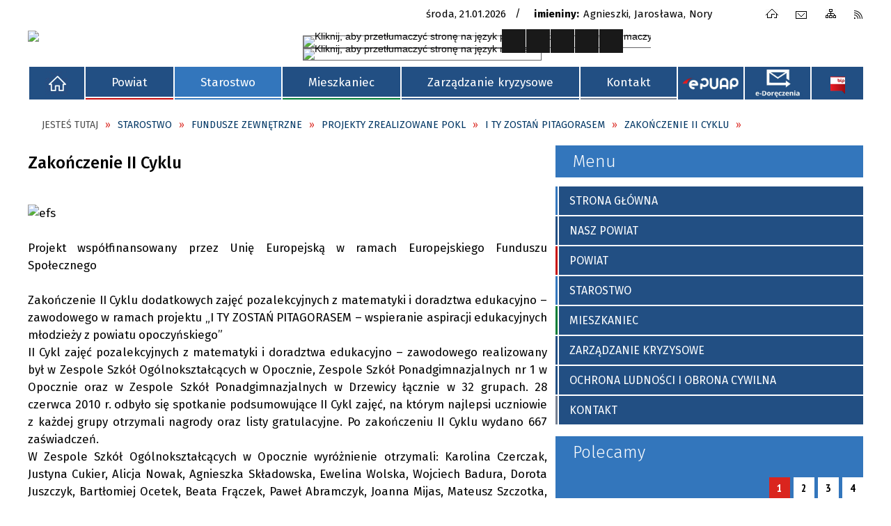

--- FILE ---
content_type: text/html; charset=utf-8
request_url: https://opocznopowiat.pl/strona-443-zakonczenie_ii_cyklu.html
body_size: 42031
content:
<!DOCTYPE html>
<html lang="pl"  itemscope="itemscope" itemtype="http://schema.org/WebPage" xmlns="http://www.w3.org/1999/xhtml">
    <head>
        <!-- METAS - - - - - - - - - - - - - - - - - - - - - - - - - - - - - -->
        <title itemprop="name">Zakończenie II Cyklu - Portal - SP Opoczno</title>
<meta http-equiv="Content-Type" content="text/html; charset=utf-8">
	<meta name="title" content="Zakończenie II Cyklu - Portal - SP Opoczno">
	<meta name="description" content="SP Opoczno">
	<meta name="keywords" content="SP Opoczno">
	<meta name="author" content="CONCEPT Intermedia www.sam3.pl">
	<meta name="robots" content="index, follow">
        <meta name="viewport" content="width=device-width" />        
                        <meta name="og:image" content="http://opocznopowiat.pl/images/portal_img.jpg"/>
        <meta name="og:title" content="Zakończenie II Cyklu"/>
    <meta name="og:description" content=""/>
    <meta name="og:site_name" content="SP Opoczno"/>
    <meta name="og:url" content="https://opocznopowiat.pl/strona-443-zakonczenie_ii_cyklu.html"/>
    <meta name="og:type" content="article" />
    
        <!-- EXTERNALS - - - - - - - - - - - - - - - - - - - - - - - - - - - -->
        <link rel="shortcut icon" href="/themes/skin_01/images/favicon.ico" />
        <link rel="alternate" type="application/rss+xml"  title="RSS 2.0" href="https://opocznopowiat.pl/aktualnosci.xml" />
        <style>
                #popup-bg
                {
                    background-color: #333333 !important;
                }
                </style>	<link rel="stylesheet" type="text/css" media="all" href="/themes/skin_01/css/common.css">
	<link rel="stylesheet" type="text/css" media="all" href="/css/concept.gallery.css">
	<link rel="stylesheet" type="text/css" media="all" href="/css/_global.css">
	<link rel="stylesheet" type="text/css" media="screen" href="/wcag_video_player/ableplayer.min.css">
	<link rel="stylesheet" type="text/css" media="screen" href="/css/concept-carousel.css">
	<link rel="stylesheet" type="text/css" media="screen" href="/css/smoothness/jquery-ui-1.9.2.custom.min.css">
	<link rel="stylesheet" type="text/css" media="screen" href="/js/fancyBox/jquery.fancybox.css">
	<link rel="stylesheet" type="text/css" media="print" href="/css/print_strona.css">
	<link rel="stylesheet" type="text/css" media="screen" href="/themes/skin_01/css/responsive.css">
	<link rel="stylesheet" type="text/css" media="screen" href="/themes/skin_01/css/_multisite.css">

        <!-- JAVASCRIPTS - - - - - - - - - - - - - - - - - - - - - - - - - - -->
                <script src="/js/jquery/jquery-1.12.4.min.js"></script>
        <script src="/js/jquery/jquery-3.1.1.min.js"></script>
        <script src="/js/jquery/jquery-ui-1.9.2.custom.min.js"></script>
        <script src="/js/hammer.min.js"></script>
        <script src="/js/jquery/jquery.ui.datepicker.min.js"></script> 
        <script src="/js/jquery/jquery-ui-timepicker-addon.min.js"></script> 
		<script src="/js/jquery/maphilight.js"></script> 
        
        <script>
//<![CDATA[
document.write("<style>.zajawka { visibility: hidden; }</style>");
//]]>
</script>
        <!-- cdn for modernizr, if you haven't included it already -->
        <!-- script src="http://cdn.jsdelivr.net/webshim/1.12.4/extras/modernizr-custom.js"></script -->
        <!-- polyfiller file to detect and load polyfills -->
        <!-- script src="http://cdn.jsdelivr.net/webshim/1.12.4/polyfiller.js"></script -->

        

        <script>
        function get_upload_image_size(dimension)
        {
        if(dimension == 'x')
        return 280;
        else
        return 158;
        }
        </script>
        
        <script src="https://maps.googleapis.com/maps/api/js?v=3&amp;key=AIzaSyBfBpTPqL-A-s6a2iFcfAjyYXU8Aa-edis&amp;language=pl&amp;libraries=places,visualization,geometry"></script>
<script src="/js/../themes/skin_01/js/multisite.js"></script>
<script src="/js/menu.min.js"></script>
<script src="/js/functions.js"></script>
<script src="/js/jquery/concept-rotator.js"></script>
<script src="/js/jquery/jquery.easing.1.3.js"></script>
<script src="/js/gsap/TweenMax.min.js"></script>
<script src="/js/gsap/plugins/ScrollToPlugin.min.js"></script>
<script src="/js/gsap/plugins/CSSPlugin.min.js"></script>
<script src="/js/gsap/easing/EasePack.min.js"></script>
<script src="/js/concept.gallery.js?ver=3.0"></script>
<script src="/js/akceslab-ytplayer.js"></script>
<script src="/wcag_video_player/ableplayer.min.js"></script>
<script src="/wcag_video_player/thirdparty/js.cookie.js"></script>
<script src="/js/concept_carousel_v1_0.js"></script>
<script src="/js/sam3/concept.newsbox.0.5b.js"></script>
    </head>
        <body class="module-portal action-strona">
       
                <div class="page_title" style="display: none">
            SP Opoczno<span class="data">Wygenerowano:&nbsp;21-01-2026</span>        </div>
        <h1 hidden>SP Opoczno - opocznopowiat.pl
</h1>

        <div id="page_content">       
            <div id="overlay" onclick="clear_other_mobile_active_elements();toggle_body_overflow();"></div>
            <div id="page_container">                <table role="presentation" id="table_1" class="sekcja-paneli" style="width: 100%;">
<tbody>	<tr>
		<td id="FULL_HEAD" class="panel">
			<div>
<div class="wcag_links">
	<div class="links">
		<div class="hidden">
			<a href="#content" data-offset="-300" class="scroll_to">Przejdź do treści</a>
		</div>
		
		<div class="hidden"><div tabindex="0" onclick="jQuery('body').scrollTo('*[id^=\'search_comn_\']'); jQuery('*[id^=\'search_comn_\']').val('').focus();">Przejdź do Wyszukiwarki</div></div>
		<div class="hidden"><a class="mapa_strony" tabindex="0" href="/mapa_strony.html">Przejdź do mapy strony</a></div>
		<div class="hidden"><div tabindex="0" onclick="jQuery('body').scrollTo('*[id^=\'mainMenu_\']'); jQuery(':focusable', jQuery('*[id^=\'mainMenu_\']'))[0].focus();">Przejdź do Menu</div></div>
	</div>
</div>

<script>
	jQuery('.scroll_to').css('cursor' , 'pointer').click(function () {
	var target = jQuery(this).attr('href');
	jQuery('html, body').animate({
	scrollTop: jQuery(target).offset().top -140
	}, 1000);
	});
</script>


<div class="wysuwany_baner_prawo">
    <div class="pole-banerowe noprint" style="flex-grow: 1; " >
<a href="https://powiatopoczynski.wkraj.pl/html5/index.php?id=88393" target="_blank"><img src="/uploads/pub/img_files/img_8855/wirtualny mały.jpg" alt="Wirtyalny spacer po powiecie opoczyńskim - kliknięcie spowoduje otwarcie nowego okna" title="Wirtyalny spacer po powiecie opoczyńskim" onclick="jQuery.ajax({
	type:'POST',
	url:'/banery/click/id/8855.html',
	dataType:'html'})" /><span class="baner_title" style="display:none;">Wirtyalny spacer po powiecie opoczyńskim</span></a></div>
<div class="pole-banerowe noprint" style="flex-grow: 1; " >
<a href=" http://rezerwacja.opocznopowiat.pl/" target="_blank"><img src="/uploads/pub/img_files/img_8857/z8.png" alt="ELEKTRONICZNA REZERWACJA WIZYTY - kliknięcie spowoduje otwarcie nowego okna" title="ELEKTRONICZNA REZERWACJA WIZYTY" onclick="jQuery.ajax({
	type:'POST',
	url:'/banery/click/id/8857.html',
	dataType:'html'})" /><span class="baner_title" style="display:none;">ELEKTRONICZNA REZERWACJA WIZYTY</span></a></div>
    <div class="cl"></div>
</div>

<script>
	jQuery(document).ready(function(){
		   jQuery('.wysuwany_baner_prawo > div a').focusin(function(evt){				
				   jQuery(evt.target).parent().addClass('focused');                                    
		   });
		   jQuery('.wysuwany_baner_prawo > div a').focusout(function(evt){
				   jQuery(evt.target).parent().removeClass('focused');      
		   });   
		   
		   jQuery('.wysuwany_baner_lewo > div a').focusin(function(evt){				
				   jQuery(evt.target).parent().addClass('focused');                                    
		   });
		   jQuery('.wysuwany_baner_lewo > div a').focusout(function(evt){
				   jQuery(evt.target).parent().removeClass('focused');      
		   });   
	});
</script>
        
				</div>
		</td>
	</tr>
	<tr>
		<td id="PAN_HEAD" class="panel">
			<div>


    <div class="miejsce-banerowe logo_zadokowane " >
        <div class="pole-banerowe noprint" >
<a href="/" target="_self"><img src="/uploads/pub/img_files/img_8794/logo_stycky.png" alt="logo zadokowane" title="" onclick="jQuery.ajax({
	type:'POST',
	url:'/banery/click/id/8794.html',
	dataType:'html'})" /><span class="baner_title" style="display:none;">logo zadokowane</span></a></div>
        </div>




    <div class="miejsce-banerowe logo_w_naglowku " >
        <div class="pole-banerowe noprint" style="flex-grow: 1; " >
<a href="/" target="_self"><img src="/uploads/pub/img_files/img_8815/logo.png" alt="Logo Powiatu Opoczyńskiego" title="" onclick="jQuery.ajax({
	type:'POST',
	url:'/banery/click/id/8815.html',
	dataType:'html'})" /><span class="baner_title" style="display:none;">Logo Powiatu Opoczyńskiego</span></a></div>
<div class="noprint pole-banerowe">
<script>
    (function(d){
      var s = d.createElement("script");
      /* uncomment the following line to override default position*/
      /* s.setAttribute("data-position", 3);*/
      /* uncomment the following line to override default size (values: small, large)*/
      /* s.setAttribute("data-size", "small");*/
      /* uncomment the following line to override default language (e.g., fr, de, es, he, nl, etc.)*/
      /* s.setAttribute("data-language", "language");*/
      /* uncomment the following line to override color set via widget (e.g., #053f67)*/
       s.setAttribute("data-color", "#224F83");
      /* uncomment the following line to override type set via widget (1=person, 2=chair, 3=eye, 4=text)*/
      /* s.setAttribute("data-type", "1");*/
      /* s.setAttribute("data-statement_text:", "Our Accessibility Statement");*/
      /* s.setAttribute("data-statement_url", "http://www.example.com/accessibility")";*/
      /* uncomment the following line to override support on mobile devices*/
      /* s.setAttribute("data-mobile", true);*/
      /* uncomment the following line to set custom trigger action for accessibility menu*/
      /* s.setAttribute("data-trigger", "triggerId")*/
      s.setAttribute("data-account", "MsFIrZrGxc");
      s.setAttribute("src", "https://cdn.userway.org/widget.js");
      (d.body || d.head).appendChild(s);
    })(document)
    </script>
    <noscript>Please ensure Javascript is enabled for purposes of <a href="https://userway.org">website accessibility</a></noscript>
  
</div>
<div class="clr"></div>        </div>




    <div class="miejsce-banerowe logo_respo " >
        <div class="pole-banerowe noprint" style="flex-grow: 1; " >
<a href="/" target="_self"><img src="/uploads/pub/img_files/img_8841/docked.png" alt="logo responsywne" title="" onclick="jQuery.ajax({
	type:'POST',
	url:'/banery/click/id/8841.html',
	dataType:'html'})" /><span class="baner_title" style="display:none;">logo responsywne</span></a></div>
        </div>


<div class="data_imieniny">

	<div class="data_box"> 
		<span class="biezaca-data">Środa, 21.01.2026</span>
	</div>

	<div class="imieniny_box">  	
		<span>Imieniny:</span>
		<span class="imiona">Agnieszki, Jarosława, Nory</span>
	</div>
	
	<div class="cl"></div>
	
</div><div class="noprint pole-banerowe">
<div class="topMenu_infobar">
    <div class="links">     

      <a href="/" class="home">Strona Główna</a>
      
      <a href="/kontakt.html" class="poczta">Kontakt</a>	
		
      <a href="/mapa_strony.html" class="mapa_strony">Mapa Strony</a>
							
	  <a href="/aktualnosci.xml" class="rss">RSS</a>      
      
      <div class="cl" style="float: none; height: 0;"></div>
        
    </div>
</div>
</div>
<div class="clr"></div><div class="translate-bar component" >
    
    <div id="google-translation-flags" class="notranslate">
        <span class="polski" title="Polski" tabindex="0" data-lng="pl"><img alt="Kliknij, aby przetłumaczyć stronę na język polski" src="/images/admin//lang_icons/ico_pl.gif"></span>
        <span class="angielski" title="Angielski" tabindex="0" data-lng="en"><img alt="Kliknij, aby przetłumaczyć stronę na język angielski" src="/images/admin/lang_icons/ico_en.gif"></span>     
		<span class="niemiecki" title="Niemiecki" tabindex="0" data-lng="de"><img alt="Kliknij, aby przetłumaczyć stronę na język niemiecki" src="/images/admin/lang_icons/ico_de.gif"></span>     
    </div>
    
    <script>
        jQuery('#google-translation-flags span').click(function() {
          var lang = jQuery(this).attr('class');
          
          var $frame = jQuery('div[id^="goog-gt-"][class*="skiptranslate"] + div + iframe');
          
//          if(lang != 'polski')
          {
            if (!$frame.size())
            {
                alert("Error: Could not find Google translate frame.");
                return false;
            }
            
            jQuery('html').attr('lang', jQuery(this).attr('data-lng'));
            
            $frame.contents().find('span.text:contains('+lang+')').get(0).click();
          }
//          else
//          {  
//              var $frame = jQuery('.goog-te-banner-frame:first');
//              if (!$frame.size())
//              {
//                  alert("Error: Could not find Google translate frame.");
//                  return false;
//              }
//
//              jQuery('html').attr('lang', 'pl');
//              $frame.contents().find('.goog-close-link').get(0).click();
//          }
          
          return false;
        });
		
		jQuery(window).on("load", function () {
			jQuery('.translate-bar.component').css('min-width','0px');
		});
		
    </script>
    
    <div id="google_translate_element"></div>
    <script>
        function googleTranslateElementInit() {
                        new google.translate.TranslateElement({pageLanguage: 'pl', includedLanguages: 'af,ar,az,be,bg,bn,ca,cs,cy,da,de,el,en,eo,es,et,eu,fa,fi,fr,ga,gl,gu,hi,hr,ht,hu,hy,id,is,it,iw,ja,ka,kn,ko,la,lt,lv,mk,ms,mt,nl,no,pt,pl,ro,ru,sk,sl,sq,sr,sv,sw,ta,te,th,tl,tr,uk,ur,vi,yi,zh-CN,zh-TW', layout: google.translate.TranslateElement.InlineLayout.SIMPLE, autoDisplay: false}, 'google_translate_element');
                    }
    </script>
    <script src="https://translate.google.com/translate_a/element.js?cb=googleTranslateElementInit"></script>

</div>

<script>
    function toggleGlobalPause()
    {
        globalPause = !globalPause;
        jQuery(".stop-anim").toggleClass("play");

        var x = jQuery(".stop-anim").text();

        if (x == 'Wznów animacje') {
            jQuery(".stop-anim").text("Zatrzymaj animacje");
            jQuery(".stop-anim").attr("title", "Zatrzymaj animacje");
        } else {
            jQuery(".stop-anim").text("Wznów animacje");
            jQuery(".stop-anim").attr("title", "Wznów animacje");
        }
    }
</script>	

<div class="accesible" >
   <div class="stop-anim" title="Zatrzymaj animacje" tabindex="0" onclick="toggleGlobalPause();">Zatrzymaj animacje</div>
        <div class="wheelchair" title="Informacje o dostępności" onclick="location = ('https://opocznopowiat.pl/strona-901-informacje_o_dostepnosci.html');"></div>
    <div class="deklaracja_dostep" title="Deklaracja dostępności" onclick="location = ('https://opocznopowiat.pl/deklaracja_dostepnosci.html');"></div>
    <div class="deaf" title="Informacje dla niesłyszących" onclick="location = ('https://opocznopowiat.pl/strona-902-informacje_dla_nieslyszacych.html');"></div>
    <div class="contrast" title="Informacje o kontraście" onclick="location = ('https://opocznopowiat.pl/strona-903-informacja_o_kontrascie.html');"></div>
</div>

<section class="component wyszukiwarka-wrapper " >

            <header class="belka hidden-wcag">
            <h2 class="title"><span>Wyszukiwarka</span></h2>
        </header>
    
    <div class="comn-wyszukiwarka" role="search">
        
        
        <div id="search_box_comn_srch_7b350b4440404773867b20a553e5c4bc">
            <span class="warning show-delayed">Twoja przeglądarka nie obsługuje JavaScript</span>
        </div>

        <div class="cl"></div>
    </div>

    <script>
//<![CDATA[
jQuery.ajax({
	type:'POST',
	url:'/Common/getSearchAllForm/disp/none/hash_id/comn_srch_7b350b4440404773867b20a553e5c4bc.html',
	dataType:'html',
	success:function(data, textStatus){jQuery('#search_box_comn_srch_7b350b4440404773867b20a553e5c4bc').html(data);},
	complete:function(XMLHttpRequest, textStatus){wcagstinks(jQuery("#adv_form")); updateAdvSearchWidth(); jQuery("#adv_form");}})
//]]>
</script>
</section>
<div class="cl"></div>
<nav class="glowneMenu" data-component-name="comn_mainmenu" id="mainMenu_466502a42ffdb2cc731bee2456569a4a-wrapper" aria-labelledby="mainMenu_466502a42ffdb2cc731bee2456569a4a-label">   
    <h2 id="mainMenu_466502a42ffdb2cc731bee2456569a4a-label" class="hidden-wcag">Menu główne 0</h2>
    <div class="okazja_top2"></div>
    <div class="okazja_top3"></div>
            <ul class="mainMenu simplified" id="comn_466502a42ffdb2cc731bee2456569a4a">
         <li class="block block_nr_1" id="comn_466502a42ffdb2cc731bee2456569a4a_pos_1" data-color="white">
<a target="_self" class="menu-level-1 no-submenu" style="border-color:white; background: white;" href="/"><span class="menu_select_left" style="background:white;"></span><span class="menu_select_right" style="background:white;"></span><span class="menu_select_bottom" style="background:white;"></span><span style="background:white;" class="tytul_menu">BIP</span></a>
</li> <li class="block block_nr_2" id="comn_466502a42ffdb2cc731bee2456569a4a_pos_2" data-color="#c70d0e">
<a target="_self" class="menu-level-1 with-submenu" style="border-color:#c70d0e; background: #c70d0e;" href="/strona-917-powiat.html"><span class="menu_select_left" style="background:#c70d0e;"></span><span class="menu_select_right" style="background:#c70d0e;"></span><span class="menu_select_bottom" style="background:#c70d0e;"></span><span style="background:#c70d0e;" class="tytul_menu">Powiat
</span></a>
<span class="main-menu-toggler" onclick="mainMenuTogglePosition(this);"></span><div class="sub-block-menu js-display-none" style="height: 0; background: #c70d0e; border-color: #c70d0e; ">
<h2 style="border-bottom-color: #c70d0e;  background-color: #c70d0e; ">Powiat
</h2>
<ul class="level-1-wrapper">
<li class="level-1" style="background-color: #c70d0e;"><a target="_self" class="menu-level-2" href="/strona-3-rada_powiatu_opoczynskiego.html"><span class="label" style="background: #c70d0e; border-color: #c70d0e;" title=""></span>Rada Powiatu Opoczyńskiego</a></li><li class="level-1" style="background-color: #c70d0e; "><a target="_self" class="menu-level-2" href="/strona-921-zarzad_powiatu_opoczynskiego.html"><span class="label" style="background: #c70d0e; border-color: #c70d0e;" title=""></span>Zarząd Powiatu Opoczyńskiego</a></li><li class="level-1" style="background-color: #c70d0e; "><a target="_self" class="menu-level-2" href="/strona-929-powiatowe_jednostki_organizacyjne.html"><span class="label" style="background: #c70d0e; border-color: #c70d0e;" title=""></span>Powiatowe Jednostki Organizacyjne</a></li><li class="level-1" style="background-color: #c70d0e; "><a target="_self" class="menu-level-2" href="/strona-3360-mlodziezowa_rada_powiatu_opoczynskiego.html"><span class="label" style="background: #c70d0e; border-color: #c70d0e;" title=""></span>Młodzieżowa Rada Powiatu Opoczyńskiego</a></li><li class="level-1" style="background-color: #c70d0e; "><a target="_self" class="menu-level-2" href="/strona-923-info_o_powiecie.html"><span class="label" style="background: #c70d0e; border-color: #c70d0e;" title=""></span>Info o powiecie</a></li><li class="level-1" style="background-color: #c70d0e; "><a target="_self" class="menu-level-2" href="/strona-928-kultura_i_tradycja.html"><span class="label" style="background: #c70d0e; border-color: #c70d0e;" title=""></span>Kultura i tradycja</a></li><li class="level-1" style="background-color: #c70d0e; "><a target="_self" class="menu-level-2" href="/strona-947-turystyka.html"><span class="label" style="background: #c70d0e; border-color: #c70d0e;" title=""></span>Turystyka</a></li><li class="level-1" style="background-color: #c70d0e; "><a target="_self" class="menu-level-2" href="/strona-14-sport.html"><span class="label" style="background: #c70d0e; border-color: #c70d0e;" title=""></span>Sport</a></li><li class="level-1" style="background-color: #c70d0e; "><a target="_self" class="menu-level-2" href="/strona-3469-przedsiebiorcy.html"><span class="label" style="background: #c70d0e; border-color: #c70d0e;" title=""></span>Przedsiębiorcy</a></li><li class="level-1" style="background-color: #c70d0e; "><a target="_self" class="menu-level-2" href="/strona-3471-zasluzony_dla_powiatu_opoczynskiego.html"><span class="label" style="background: #c70d0e; border-color: #c70d0e;" title=""></span>Zasłużony dla Powiatu Opoczyńskiego</a></li><li class="level-1" style="background-color: #c70d0e; "><a target="_self" class="menu-level-2" href="/strona-3482-ambasador_powiatu_opoczynskiego.html"><span class="label" style="background: #c70d0e; border-color: #c70d0e;" title=""></span>Ambasador Powiatu Opoczyńskiego</a></li><li class="level-1" style="background-color: #c70d0e; "><a target="_self" class="menu-level-2" href="/strona-3479-zabytki.html"><span class="label" style="background: #c70d0e; border-color: #c70d0e;" title=""></span>Zabytki</a></li><li class="level-1" style="background-color: #c70d0e; "><a target="_self" class="menu-level-2" href="/strona-3558-strategia_rozwoju_powiatu_opoczynskiego.html"><span class="label" style="background: #c70d0e; border-color: #c70d0e;" title=""></span>"Strategia rozwoju powiatu opoczyńskiego 2030"</a></li><li class="level-1" style="background-color: #c70d0e; "><a target="_self" class="menu-level-2" href="/strona-3635-akt_zawierzenia_niepokalanemu_sercu.html"><span class="label" style="background: #c70d0e; border-color: #c70d0e;" title=""></span>Akt zawierzenia Niepokalanemu Sercu Maryi Królowej Polski Powiatu Opoczyńskiego</a></li></ul><div tabindex="0" class="sub-menu-closer" id="submenu-closer-comn_466502a42ffdb2cc731bee2456569a4a_pos_2" style="color: #c70d0e; "></div></div>
                                        <script>
                        var el_comn_466502a42ffdb2cc731bee2456569a4a_pos_2 = document.getElementById("comn_466502a42ffdb2cc731bee2456569a4a_pos_2");
                        mouseMenuNavigation(el_comn_466502a42ffdb2cc731bee2456569a4a_pos_2, "comn_466502a42ffdb2cc731bee2456569a4a_pos_2", 1);
                    </script>
            
                    </li> <li class="block block_nr_3" id="comn_466502a42ffdb2cc731bee2456569a4a_pos_3" data-color="#3376bc">
<a target="_self" class="menu-level-1 with-submenu" style="border-color:#3376bc; background: #3376bc;" href="/strona-918-starostwo.html"><span class="menu_select_left" style="background:#3376bc;"></span><span class="menu_select_right" style="background:#3376bc;"></span><span class="menu_select_bottom" style="background:#3376bc;"></span><span style="background:#3376bc;" class="tytul_menu">Starostwo
</span></a>
<span class="main-menu-toggler" onclick="mainMenuTogglePosition(this);"></span><div class="sub-block-menu js-display-none" style="height: 0; background: #3376bc; border-color: #3376bc; ">
<h2 style="border-bottom-color: #3376bc;  background-color: #3376bc; ">Starostwo
</h2>
<ul class="level-1-wrapper">
<li class="level-1" style="background-color: #3376bc;"><a target="_self" class="menu-level-2" href="/strona-920-aktualnosci.html"><span class="label" style="background: #3376bc; border-color: #3376bc;" title=""></span>Aktualności</a></li><li class="level-1" style="background-color: #3376bc; "><a target="_self" class="menu-level-2" href="/strona-45-wydzialy_starostwa_powiatowego.html"><span class="label" style="background: #3376bc; border-color: #3376bc;" title=""></span>Wydziały Starostwa Powiatowego</a></li><li class="level-1" style="background-color: #3376bc; "><a target="_self" class="menu-level-2" href="/strona-983-raport_o_stanie_powiatu.html"><span class="label" style="background: #3376bc; border-color: #3376bc;" title=""></span>Raport o stanie powiatu </a></li><li class="level-1" style="background-color: #3376bc; "><a target="_self" class="menu-level-2" href="/strona-930-powiatowe_sluzby_inspekcje_i_straze.html"><span class="label" style="background: #3376bc; border-color: #3376bc;" title=""></span>Powiatowe służby, inspekcje i straże</a></li><li class="level-1" style="background-color: #3376bc; "><a target="_self" class="menu-level-2" href="/strona-6-fundusze_zewnetrzne.html"><span class="label" style="background: #3376bc; border-color: #3376bc;" title=""></span>Fundusze zewnętrzne</a></li><li class="level-1" style="background-color: #3376bc; "><a target="_self" class="menu-level-2" href="/strona-15-oswiata.html"><span class="label" style="background: #3376bc; border-color: #3376bc;" title=""></span>Oświata</a></li><li class="level-1" style="background-color: #3376bc; "><a target="_blank" class="menu-level-2" href="/strona-945-nasza_poprzednia_strona.html"><span class="label" style="background: #3376bc; border-color: #3376bc;" title=""></span>Nasza poprzednia strona</a></li><li class="level-1" style="background-color: #3376bc; "><a target="_self" class="menu-level-2" href="/strona-3354-regulamin_organizacyjny_starostwa.html"><span class="label" style="background: #3376bc; border-color: #3376bc;" title=""></span>Regulamin Organizacyjny Starostwa Powiatowego w Opocznie</a></li><li class="level-1" style="background-color: #3376bc; "><a target="_self" class="menu-level-2" href="/strona-3460-biuro_rzeczy_znalezionych.html"><span class="label" style="background: #3376bc; border-color: #3376bc;" title=""></span>BIURO RZECZY ZNALEZIONYCH</a></li><li class="level-1" style="background-color: #3376bc; "><a target="_self" class="menu-level-2" href="/strona-3731-ogloszenia.html"><span class="label" style="background: #3376bc; border-color: #3376bc;" title=""></span>Ogłoszenia</a></li></ul><div tabindex="0" class="sub-menu-closer" id="submenu-closer-comn_466502a42ffdb2cc731bee2456569a4a_pos_3" style="color: #3376bc; "></div></div>
                                        <script>
                        var el_comn_466502a42ffdb2cc731bee2456569a4a_pos_3 = document.getElementById("comn_466502a42ffdb2cc731bee2456569a4a_pos_3");
                        mouseMenuNavigation(el_comn_466502a42ffdb2cc731bee2456569a4a_pos_3, "comn_466502a42ffdb2cc731bee2456569a4a_pos_3", 1);
                    </script>
            
                    </li> <li class="block block_nr_4" id="comn_466502a42ffdb2cc731bee2456569a4a_pos_4" data-color="#007c36">
<a target="_self" class="menu-level-1 with-submenu" style="border-color:#007c36; background: #007c36;" href="/strona-919-mieszkaniec.html"><span class="menu_select_left" style="background:#007c36;"></span><span class="menu_select_right" style="background:#007c36;"></span><span class="menu_select_bottom" style="background:#007c36;"></span><span style="background:#007c36;" class="tytul_menu">Mieszkaniec
</span></a>
<span class="main-menu-toggler" onclick="mainMenuTogglePosition(this);"></span><div class="sub-block-menu js-display-none" style="height: 0; background: #007c36; border-color: #007c36; ">
<h2 style="border-bottom-color: #007c36;  background-color: #007c36; ">Mieszkaniec
</h2>
<ul class="level-1-wrapper">
<li class="level-1" style="background-color: #007c36;"><a target="_self" class="menu-level-2" href="/strona-931-zalatw_sprawe.html"><span class="label" style="background: #007c36; border-color: #007c36;" title=""></span>Załatw sprawę</a></li><li class="level-1" style="background-color: #007c36; "><a target="_self" class="menu-level-2" href="/strona-932-poradnik.html"><span class="label" style="background: #007c36; border-color: #007c36;" title=""></span>Poradnik</a></li><li class="level-1" style="background-color: #007c36; "><a target="_self" class="menu-level-2" href="/strona-1044-rozklad_jazdy_autobusow.html"><span class="label" style="background: #007c36; border-color: #007c36;" title=""></span>Rozkład jazdy autobusów</a></li><li class="level-1" style="background-color: #007c36; "><a target="_self" class="menu-level-2" href="/strona-210-organizacje_pozarzadowe.html"><span class="label" style="background: #007c36; border-color: #007c36;" title=""></span>Organizacje pozarządowe</a></li><li class="level-1" style="background-color: #007c36; "><a target="_self" class="menu-level-2" href="/strona-836-ochrona_danych_osobowych_klauzule.html"><span class="label" style="background: #007c36; border-color: #007c36;" title=""></span>Ochrona Danych Osobowych - Klauzule stosowane w Starostwie Powiatowym w Opocznie </a></li><li class="level-1" style="background-color: #007c36; "><a target="_self" class="menu-level-2" href="/strona-3447-cyberbezpieczenstwo.html"><span class="label" style="background: #007c36; border-color: #007c36;" title=""></span>CYBERBEZPIECZEŃSTWO</a></li><li class="level-1" style="background-color: #007c36; "><a target="_self" class="menu-level-2" href="/strona-934-ochrona_zdrowia.html"><span class="label" style="background: #007c36; border-color: #007c36;" title=""></span>Ochrona zdrowia</a></li><li class="level-1" style="background-color: #007c36; "><a target="_self" class="menu-level-2" href="/strona-12-wsparcie_rodzin.html"><span class="label" style="background: #007c36; border-color: #007c36;" title=""></span>Wsparcie rodzin</a></li><li class="level-1" style="background-color: #007c36; "><a target="_self" class="menu-level-2" href="/strona-935-niepelnosprawni.html"><span class="label" style="background: #007c36; border-color: #007c36;" title=""></span>Niepełnosprawni</a></li><li class="level-1" style="background-color: #007c36; "><a target="_self" class="menu-level-2" href="/strona-43-powiatowy_rzecznik_konsumenta.html"><span class="label" style="background: #007c36; border-color: #007c36;" title=""></span>Powiatowy Rzecznik  Konsumenta</a></li><li class="level-1" style="background-color: #007c36; "><a target="_self" class="menu-level-2" href="/strona-937-nieodplatna_pomoc_prawna.html"><span class="label" style="background: #007c36; border-color: #007c36;" title=""></span>Nieodpłatna pomoc prawna</a></li><li class="level-1" style="background-color: #007c36; "><a target="_self" class="menu-level-2" href="/strona-117-adresy_i_dyzury_aptek.html"><span class="label" style="background: #007c36; border-color: #007c36;" title=""></span>Adresy i dyżury aptek</a></li><li class="level-1" style="background-color: #007c36; "><a target="_self" class="menu-level-2" href="/strona-933-e_puap.html"><span class="label" style="background: #007c36; border-color: #007c36;" title=""></span>e-Puap</a></li><li class="level-1" style="background-color: #007c36; "><a target="_self" class="menu-level-2" href="/strona-3737-e_doreczenia.html"><span class="label" style="background: #007c36; border-color: #007c36;" title=""></span>E -Doręczenia</a></li><li class="level-1" style="background-color: #007c36; "><a target="_self" class="menu-level-2" href="/strona-3677-zarzadzenie_nr_41_2024_starosty.html"><span class="label" style="background: #007c36; border-color: #007c36;" title=""></span>Zarządzenie nr 41/2024 Starosty Opoczyńskiego z dnia 8 sierpnia 2024 r. w sprawie wprowadzenia „Standardów ochrony małoletnich” w Starostwie Powiatowym w Opocznie</a></li></ul><div tabindex="0" class="sub-menu-closer" id="submenu-closer-comn_466502a42ffdb2cc731bee2456569a4a_pos_4" style="color: #007c36; "></div></div>
                                        <script>
                        var el_comn_466502a42ffdb2cc731bee2456569a4a_pos_4 = document.getElementById("comn_466502a42ffdb2cc731bee2456569a4a_pos_4");
                        mouseMenuNavigation(el_comn_466502a42ffdb2cc731bee2456569a4a_pos_4, "comn_466502a42ffdb2cc731bee2456569a4a_pos_4", 1);
                    </script>
            
                    </li> <li class="block block_nr_5" id="comn_466502a42ffdb2cc731bee2456569a4a_pos_5" data-color="#224F83">
<a target="_self" class="menu-level-1 with-submenu" style="border-color:#224F83; background: #224F83;" href="/strona-160-zarzadzanie_kryzysowe.html"><span class="menu_select_left" style="background:#224F83;"></span><span class="menu_select_right" style="background:#224F83;"></span><span class="menu_select_bottom" style="background:#224F83;"></span><span style="background:#224F83;" class="tytul_menu">Zarządzanie kryzysowe</span></a>
<span class="main-menu-toggler" onclick="mainMenuTogglePosition(this);"></span><div class="sub-block-menu js-display-none" style="height: 0; background: #224F83; border-color: #224F83; ">
<h2 style="border-bottom-color: #224F83;  background-color: #224F83; ">Zarządzanie kryzysowe</h2>
<ul class="level-1-wrapper">
<li class="level-1" style="background-color: #224F83;"><a target="_self" class="menu-level-2" href="/strona-3853-stany_nadzwyczajne.html"><span class="label" style="background: #224F83; border-color: #224F83;" title=""></span>Stany nadzwyczajne</a></li><li class="level-1" style="background-color: #224F83; "><a target="_self" class="menu-level-2" href="/strona-3854-poradnik_bezpieczenstwa.html"><span class="label" style="background: #224F83; border-color: #224F83;" title=""></span>Poradnik bezpieczeństwa</a></li><li class="level-1" style="background-color: #224F83; "><a target="_self" class="menu-level-2" href="/strona-3860-wykaz_instytucji_niosacych_pomoc_osobom.html"><span class="label" style="background: #224F83; border-color: #224F83;" title=""></span>Wykaz instytucji niosących pomoc osobom potrzebującym na terenie Powiatu Opoczyńskiego</a></li><li class="level-1" style="background-color: #224F83; "><a target="_self" class="menu-level-2" href="/strona-3859-placowki_swiadczace_pomoc_osobom.html"><span class="label" style="background: #224F83; border-color: #224F83;" title=""></span>Placówki świadczące pomoc osobom bezdomnym na terenie województwa łódzkiego</a></li><li class="level-1" style="background-color: #224F83; "><a target="_self" class="menu-level-2" href="/strona-3863-staly_dyzur.html"><span class="label" style="background: #224F83; border-color: #224F83;" title=""></span>Stały dyżur </a></li><li class="level-1" style="background-color: #224F83; "><a target="_self" class="menu-level-2" href="/strona-3869-gdzie_sie_ukryc_punkty_schronienia_w.html"><span class="label" style="background: #224F83; border-color: #224F83;" title=""></span>Gdzie się ukryć? - punkty schronienia w Powiecie Opoczyńskim</a></li><li class="level-1" style="background-color: #224F83; "><a target="_self" class="menu-level-2" href="/strona-3871-system_zarzadzania_kryzysowego.html"><span class="label" style="background: #224F83; border-color: #224F83;" title=""></span>System Zarządzania Kryzysowego</a></li></ul><div tabindex="0" class="sub-menu-closer" id="submenu-closer-comn_466502a42ffdb2cc731bee2456569a4a_pos_5" style="color: #224F83; "></div></div>
                                        <script>
                        var el_comn_466502a42ffdb2cc731bee2456569a4a_pos_5 = document.getElementById("comn_466502a42ffdb2cc731bee2456569a4a_pos_5");
                        mouseMenuNavigation(el_comn_466502a42ffdb2cc731bee2456569a4a_pos_5, "comn_466502a42ffdb2cc731bee2456569a4a_pos_5", 1);
                    </script>
            
                    </li> <li class="block block_nr_6" id="comn_466502a42ffdb2cc731bee2456569a4a_pos_6" data-color="#737e90">
<a target="_self" class="menu-level-1 with-submenu" style="border-color:#737e90; background: #737e90;" href="/strona-911-kontakt.html"><span class="menu_select_left" style="background:#737e90;"></span><span class="menu_select_right" style="background:#737e90;"></span><span class="menu_select_bottom" style="background:#737e90;"></span><span style="background:#737e90;" class="tytul_menu">Kontakt</span></a>
<span class="main-menu-toggler" onclick="mainMenuTogglePosition(this);"></span><div class="sub-block-menu js-display-none" style="height: 0; background: #737e90; border-color: #737e90; ">
<h2 style="border-bottom-color: #737e90;  background-color: #737e90; ">Kontakt</h2>
<ul class="level-1-wrapper">
<li class="level-1" style="background-color: #737e90;"><a target="_self" class="menu-level-2" href="/strona-797-dane_teleadresowe.html"><span class="label" style="background: #737e90; border-color: #737e90;" title=""></span>Dane teleadresowe</a></li><li class="level-1" style="background-color: #737e90; "><a target="_self" class="menu-level-2" href="/strona-914-formularz_kontaktowy.html"><span class="label" style="background: #737e90; border-color: #737e90;" title=""></span>Formularz kontaktowy</a></li><li class="level-1" style="background-color: #737e90; "><a target="_self" class="menu-level-2" href="/strona-915-polityka_prywatnosci.html"><span class="label" style="background: #737e90; border-color: #737e90;" title=""></span>Polityka Prywatności</a></li><li class="level-1" style="background-color: #737e90; "><a target="_self" class="menu-level-2" href="/strona-3445-ksiazka_telefoniczna_urzedu.html"><span class="label" style="background: #737e90; border-color: #737e90;" title=""></span>Książka telefoniczna urzędu</a></li></ul><div tabindex="0" class="sub-menu-closer" id="submenu-closer-comn_466502a42ffdb2cc731bee2456569a4a_pos_6" style="color: #737e90; "></div></div>
                                        <script>
                        var el_comn_466502a42ffdb2cc731bee2456569a4a_pos_6 = document.getElementById("comn_466502a42ffdb2cc731bee2456569a4a_pos_6");
                        mouseMenuNavigation(el_comn_466502a42ffdb2cc731bee2456569a4a_pos_6, "comn_466502a42ffdb2cc731bee2456569a4a_pos_6", 1);
                    </script>
            
                    </li> <li class="block block_nr_7" id="comn_466502a42ffdb2cc731bee2456569a4a_pos_7" data-color="#982a41">
<a target="_self" class="menu-level-1 no-submenu" style="border-color:#982a41; background: #982a41;" href="https://epuap.gov.pl/wps/portal/strefa-urzednika/katalog-spraw/profil-urzedu/c1t9tju46x"><span class="menu_select_left" style="background:#982a41;"></span><span class="menu_select_right" style="background:#982a41;"></span><span class="menu_select_bottom" style="background:#982a41;"></span><span style="background:#982a41;" class="tytul_menu">e-Puap</span></a>
</li> <li class="block block_nr_8" id="comn_466502a42ffdb2cc731bee2456569a4a_pos_8" data-color="#982a41">
<a target="_self" class="menu-level-1 no-submenu" style="border-color:#982a41; background: #982a41;" href="https://www.gov.pl/web/e-doreczenia/"><span class="menu_select_left" style="background:#982a41;"></span><span class="menu_select_right" style="background:#982a41;"></span><span class="menu_select_bottom" style="background:#982a41;"></span><span style="background:#982a41;" class="tytul_menu">e-doreczenia</span></a>
</li> <li class="block block_nr_9" id="comn_466502a42ffdb2cc731bee2456569a4a_pos_9" data-color="#982a41">
<a target="_self" class="menu-level-1 no-submenu" style="border-color:#982a41; background: #982a41;" href="https://bip.opocznopowiat.pl/"><span class="menu_select_left" style="background:#982a41;"></span><span class="menu_select_right" style="background:#982a41;"></span><span class="menu_select_bottom" style="background:#982a41;"></span><span style="background:#982a41;" class="tytul_menu">BIP</span></a>
</li>                <script>
//<![CDATA[
                var candidate = document.getElementById('comn_466502a42ffdb2cc731bee2456569a4a_pos_3');
                candidate.className += ' sel';
        
//]]>
</script>                <script>
//<![CDATA[
window.onscroll = function() { menuDocking("comn_466502a42ffdb2cc731bee2456569a4a");}; 
//]]>
</script><script>
//<![CDATA[
window.onresize = function() { menuDocking("comn_466502a42ffdb2cc731bee2456569a4a");}; 
//]]>
</script>         </ul>
    </nav>
<div class="cl"></div>

    <div class="miejsce-banerowe baner_pod_naglowkiem puste" >
                </div>


<nav class="navigator" id="breadcrumbs" aria-labelledby="breadcrumbs-label">
    <h2 id="breadcrumbs-label" class="hidden-wcag">Breadcrumbs</h2>
    
    <ul itemscope itemtype="http://schema.org/BreadcrumbList">
        
    <li itemprop="itemListElement" itemscope itemtype="http://schema.org/ListItem"><a class="navigator_home" property="item" typeof="WebPage" itemprop="item" itemtype="https://schema.org/Thing" itemscope="itemscope" href="/mapa_strony.html"><span itemprop="name">Jesteś tutaj</span></a><meta itemprop="position" content="1"></li><li itemprop="itemListElement" itemscope itemtype="http://schema.org/ListItem"><a property="item" typeof="WebPage" itemprop="item" itemtype="https://schema.org/Thing" itemscope="itemscope" href="/strona-918-starostwo.html"><span itemprop="name">Starostwo</span></a><meta itemprop="position" content="2"></li><li itemprop="itemListElement" itemscope itemtype="http://schema.org/ListItem"><a property="item" typeof="WebPage" itemprop="item" itemtype="https://schema.org/Thing" itemscope="itemscope" href="/strona-6-fundusze_zewnetrzne.html"><span itemprop="name">Fundusze zewnętrzne</span></a><meta itemprop="position" content="3"></li><li itemprop="itemListElement" itemscope itemtype="http://schema.org/ListItem"><a property="item" typeof="WebPage" itemprop="item" itemtype="https://schema.org/Thing" itemscope="itemscope" href="/strona-377-projekty_zrealizowane_pokl.html"><span itemprop="name">Projekty zrealizowane POKL</span></a><meta itemprop="position" content="4"></li><li itemprop="itemListElement" itemscope itemtype="http://schema.org/ListItem"><a property="item" typeof="WebPage" itemprop="item" itemtype="https://schema.org/Thing" itemscope="itemscope" href="/strona-381-i_ty_zostan_pitagorasem.html"><span itemprop="name">I ty zostań Pitagorasem</span></a><meta itemprop="position" content="5"></li><li itemprop="itemListElement" itemscope itemtype="http://schema.org/ListItem"><a property="item" typeof="WebPage" itemprop="item" itemtype="https://schema.org/Thing" itemscope="itemscope" href="/strona-443-zakonczenie_ii_cyklu.html"><span itemprop="name">Zakończenie II Cyklu</span></a><meta itemprop="position" content="6"></li>        
    </ul>

</nav>
			</div>
		</td>
	</tr>
</tbody></table>
<table role="presentation" id="table_2" class="sekcja-paneli" style="width: 100%;">
<tbody>	<tr>
		<td id="PAN_1" class="panel">
			<div>


    <div class="miejsce-banerowe baner_w_centralnym_panelu_u_gory puste" >
                </div>


				<div id='content'><div class="messages">
            
    
    
    </div>
    <article itemscope itemtype="http://schema.org/NewsArticle">

        <meta itemprop="headline" content="Zakończenie II Cyklu" />
        <meta itemprop="description" content="" />
        <meta itemprop="articleBody" content="												Projekt wsp&oacute;łfinansowany przez Unię Europejską w ramach Europejskiego Funduszu Społecznego						Zakończenie II Cyklu dodatkowych zajęć pozalekcyjnych z matematyki i doradztwa edukacyjno &ndash; zawodowego w ramach projektu &bdquo;I TY ZOSTAŃ PITAGORASEM &ndash; wspieranie aspiracji edukacyjnych młodzieży z powiatu opoczyńskiego&rdquo;			II Cykl zajęć pozalekcyjnych z matematyki i doradztwa edukacyjno &ndash; zawodowego realizowany był w Zespole Szk&oacute;ł Og&oacute;lnokształcących w Opocznie, Zespole Szk&oacute;ł Ponadgimnazjalnych nr 1 w Opocznie oraz w Zespole Szk&oacute;ł Ponadgimnazjalnych w Drzewicy łącznie w 32 grupach. 28 czerwca 2010 r. odbyło się spotkanie podsumowujące II Cykl zajęć, na kt&oacute;rym najlepsi uczniowie z każdej grupy otrzymali nagrody oraz listy gratulacyjne. Po zakończeniu II Cyklu wydano 667 zaświadczeń.			W Zespole Szk&oacute;ł Og&oacute;lnokształcących w Opocznie wyr&oacute;żnienie otrzymali: Karolina Czerczak, Justyna Cukier, Alicja Nowak, Agnieszka Składowska, Ewelina Wolska, Wojciech Badura, Dorota Juszczyk, Bartłomiej Ocetek, Beata Frączek, Paweł Abramczyk, Joanna Mijas, Mateusz Szczotka, Martyna Polewczyk, Paweł Deka, Ewelina Gruszczyńska, Małgorzata Skorupa.			W Zespole Szk&oacute;ł Ponadgimnazjalnych nr 1 w Opocznie wyr&oacute;żnienie otrzymali: Patrycja Nowicka, Ewelina Olejnik, Łukasz Dudek, Bartłomiej Baran, Monika Purgat, Sylwia Borkowska, Agnieszka Chmal, Mateusz Jakubczyk, Ewa Jurek.			W Zespole Szk&oacute;ł Ponadgimnazjalnych w Drzewicy wyr&oacute;żnienie otrzymali: Aneta Pawul, Alina Kołodziejczyk, Katarzyna Nowak, Radosław Wiktorowicz, Ilona Pluta, Kamila Patyńska, Aleksandra Jurek.			Nagrody i spotkanie podsumowujące projekt były wsp&oacute;łfinansowane przez Unię Europejską w ramach Europejskiego Funduszu Społecznego.															Projekt realizowany jest w roku szkolnym 2008/2010						CZŁOWIEK - NAJLEPSZA INWESTYCJA																																																" />
        <meta itemprop="image" content="https://opocznopowiat.pl/uploads/pub/strony/strona_443//zajawki/normal_" />
        <meta itemprop="datePublished" content="2012-02-23T15:16:15+01:00" />

        <header>
            <span class="etykieta_zajawka">
                <span class="label" style="background: #3376bc; border-color: #3376bc;" title=""></span>            </span>

            <h2 class="title">
                Zakończenie II Cyklu            </h2>
        </header>

        <div class="akcje_top">
            <ul class="actions">
            <li title="Pobierz plik Pdf z treścią" class="pdf" onclick="location=('http://converter.sam3.pl/convert.php?url=https://opocznopowiat.pl/strona-443-zakonczenie_ii_cyklu.html&amp;title=Zakonczenie_II_Cyklu');"><span class="hidden-wcag">Pobierz artykuł w formie pliku </span>Pdf</li>                        <li class="print" title="Drukuj treść" onclick="window.print();">Drukuj<span class="hidden-wcag"> treść tego artykułu</span></li>
                <li class="back" title="Powrót" onclick="history.back();">Powrót<span class="hidden-wcag"> do poprzedniej strony</span></li>
                    <li class="zglos" title="Kontakt" onclick="location = ('/kontakt.html');">Kontakt<span class="hidden-wcag"> na stronie Kontakt</span></li>
                </ul>            <div class="cl"></div>
        </div>

        
                
        	


        <div class="tresc" itemprop="articleBody">
            <div style="text-align: justify;"><br />						<img width="450" align="" src="/uploads/assets/efs na str.png" title="efs" alt="efs" style="border: 0px none ;" /><br />			<br />			Projekt współfinansowany przez Unię Europejską w ramach Europejskiego Funduszu Społecznego<br />			<br />			Zakończenie II Cyklu dodatkowych zajęć pozalekcyjnych z matematyki i doradztwa edukacyjno – zawodowego w ramach projektu „I TY ZOSTAŃ PITAGORASEM – wspieranie aspiracji edukacyjnych młodzieży z powiatu opoczyńskiego”<br />			II Cykl zajęć pozalekcyjnych z matematyki i doradztwa edukacyjno – zawodowego realizowany był w Zespole Szkół Ogólnokształcących w Opocznie, Zespole Szkół Ponadgimnazjalnych nr 1 w Opocznie oraz w Zespole Szkół Ponadgimnazjalnych w Drzewicy łącznie w 32 grupach. 28 czerwca 2010 r. odbyło się spotkanie podsumowujące II Cykl zajęć, na którym najlepsi uczniowie z każdej grupy otrzymali nagrody oraz listy gratulacyjne. Po zakończeniu II Cyklu wydano 667 zaświadczeń.<br />			W Zespole Szkół Ogólnokształcących w Opocznie wyróżnienie otrzymali: Karolina Czerczak, Justyna Cukier, Alicja Nowak, Agnieszka Składowska, Ewelina Wolska, Wojciech Badura, Dorota Juszczyk, Bartłomiej Ocetek, Beata Frączek, Paweł Abramczyk, Joanna Mijas, Mateusz Szczotka, Martyna Polewczyk, Paweł Deka, Ewelina Gruszczyńska, Małgorzata Skorupa.<br />			W Zespole Szkół Ponadgimnazjalnych nr 1 w Opocznie wyróżnienie otrzymali: Patrycja Nowicka, Ewelina Olejnik, Łukasz Dudek, Bartłomiej Baran, Monika Purgat, Sylwia Borkowska, Agnieszka Chmal, Mateusz Jakubczyk, Ewa Jurek.<br />			W Zespole Szkół Ponadgimnazjalnych w Drzewicy wyróżnienie otrzymali: Aneta Pawul, Alina Kołodziejczyk, Katarzyna Nowak, Radosław Wiktorowicz, Ilona Pluta, Kamila Patyńska, Aleksandra Jurek.<br />			Nagrody i spotkanie podsumowujące projekt były współfinansowane przez Unię Europejską w ramach Europejskiego Funduszu Społecznego.<br />			<br />			<br />			<br />						<div style="text-align: center;">Projekt realizowany jest w roku szkolnym 2008/2010<br />						CZŁOWIEK - NAJLEPSZA INWESTYCJA<br />						<br />												<div style="text-align: center;">									<img width="450" align="" src="/uploads/assets/biuro projektu, koordynator grafika.JPG" title="bp" alt="bp" style="border: 0px none ;" /><br />									</div><br />						<br />						</div></div>        </div>        

        <aside class="left" style="max-width:100%;">                
            
                    </aside>

        <div class="cl"></div>

        <footer class="bottom">

            <div class="info info_strona">
                <strong class="user">Osoba odpowiedzialna za treść:</strong><span class="author">Administrator </span><div class="cl"></div><strong class="last_pdate">Ostatnia aktualizacja:</strong><span class="date">23 / 02 / 2012</span><div class="cl"></div><strong class="last_pdate">Opublikowano:</strong><span class="date">23 / 02 / 2012</span><div class="cl"></div><div class="link"><a class="historia_link" href="/historia_strony-443.html">Historia zmian </a></div>            </div>      


            
            <div class="cl"></div>
                                            <div class="microblog">
        <div class="microblog_icons">

            <!-- Facebook -->
            <a class="fb-share" href="https://www.facebook.com/sharer/sharer.php?u=https://opocznopowiat.pl/strona-443-zakonczenie_ii_cyklu.html" onclick="javascript:window.open(this.href,
                            '', 'menubar=no,toolbar=no,resizable=yes,scrollbars=yes,height=600,width=600');
                    return false;">Wyślij na Facebooka</a>
            <!-- Tweeter -->
            <div class="tweeter-share" style="display: none;" onclick="location = ('http://twitter.com/home?status=https://opocznopowiat.pl/strona-443-zakonczenie_ii_cyklu.html&amp;t=Zakończenie II Cyklu');" title="Wyślij na Twitter"></div>
            <!-- Śledzik -->
            <div class="nk-share" style="display: none;" onclick="location = ('http://nasza-klasa.pl/sledzik?shout=https://opocznopowiat.pl/strona-443-zakonczenie_ii_cyklu.html&amp;t=Zakończenie II Cyklu');" title="Wyślij na Śledzika"></div>
            <!-- Wykop -->
            <div class="wykop-share" style="display: none;" onclick="location = ('http://www.wykop.pl/dodaj?url=https://opocznopowiat.pl/strona-443-zakonczenie_ii_cyklu.html&amp;t=Zakończenie II Cyklu');" title="Wyślij na Wykop"></div>
            <!-- Wykop -->
            <div class="gg-share" style="display: none;" onclick="location = ('gg:/set_status?description=https://opocznopowiat.pl/strona-443-zakonczenie_ii_cyklu.html&amp;t=Zakończenie II Cyklu');" title="Wyślij na GG"></div>
                                    <a title="Wyślij link e-mailem" class="mailto" onclick="var w=window.open(this.href,'popupWindow','left=100,top=10,width=700,height=530,location=no,scrollbars=no,resizable=no,directories=no,status=no,toolbar=no,menubar=no');w.focus();return false;" href="https://opocznopowiat.pl/mail-zakonczenie_ii_cyklu.html">Wyślij link e-mailem</a> 
           

                        <div class="cl"></div>
        </div>
    </div>
    
                
                <ul class="actions">
            <li title="Pobierz plik Pdf z treścią" class="pdf" onclick="location=('http://converter.sam3.pl/convert.php?url=https://opocznopowiat.pl/strona-443-zakonczenie_ii_cyklu.html&amp;title=Zakonczenie_II_Cyklu');"><span class="hidden-wcag">Pobierz artykuł w formie pliku </span>Pdf</li>                        <li class="print" title="Drukuj treść" onclick="window.print();">Drukuj<span class="hidden-wcag"> treść tego artykułu</span></li>
                <li class="back" title="Powrót" onclick="history.back();">Powrót<span class="hidden-wcag"> do poprzedniej strony</span></li>
                    <li class="zglos" title="Kontakt" onclick="location = ('/kontakt.html');">Kontakt<span class="hidden-wcag"> na stronie Kontakt</span></li>
                </ul>                        <div class="cl"></div>
        </footer>

        <div class="cl"></div>

    </article>

    

<section class="component" data-component-name="news_port_aktualnosci" id="news_91d720bd404e6cc04287dc94f03d2d9d"> 

    <header class="belka">
        <h2 class="title">
            <a href="/aktualnosci-203-aktualnosci_powiatu.html">Powiązane aktualności - Aktualnosci powiatu</a>        </h2>
    </header>

    <ul class="zaj-list switcher view_normal size-thumb columns-3">	<li class="zaj-wrapper" ><div class="zajawka news_zaj "><a target="_self" href="/aktualnosc-5464-informacja.html">  <span class="box-left" style="width: 442px;">
    
      <img alt="" loading="lazy" width="442" height="249" src="/uploads/pub/news/news_5464/zajawki/thumb_9200929279d6aa1efb438d4ef98cfb15e0d5c6e4.jpg">
    
      <span class="box-right">
            
            
          <span class="info_naj" style="display:none;">
             <span class="info"><strong aria-hidden="true" class="date" title="Data publikacji"><span class="info_dzien">14</span><span class="info_miesiac">Sty</span></strong><strong class="hidden-wcag" >Data publikacji, 14.01.2026</strong><span class="info_seperator" aria-hidden="true">,</span> <strong aria-hidden="true" class="author" title="Autor">spopoczno</strong><strong class="hidden-wcag" >Autor, spopoczno</strong><span class="info_seperator" aria-hidden="true">,</span> <strong aria-hidden="true" class="views" title="Liczba wyświetleń">141</strong><strong class="hidden-wcag" >Ilość wyświetleń, 141</strong></span>  
          </span>  
          
          <span class="title title_najnowsze" style="display:none;">    
            <span class="etykieta_zajawka">      
                <span class="label" style="background: #224F83; border-color: #224F83;" title=""></span> <span class="label" style="background: #224F83; border-color: #224F83;" title=""></span>     
                <span class="uzupelenienie"></span>
            </span>   
            
             Informacja    
            
          </span>
          
           <span class="info"><strong aria-hidden="true" class="date" title="Data publikacji">14.01.2026</strong><strong class="hidden-wcag" >Data publikacji, 14.01.2026</strong><span class="info_seperator" aria-hidden="true">,</span> <strong aria-hidden="true" class="author" title="Autor">spopoczno</strong><strong class="hidden-wcag" >Autor, spopoczno</strong><span class="info_seperator" aria-hidden="true">,</span> <strong aria-hidden="true" class="views" title="Liczba wyświetleń">141</strong><strong class="hidden-wcag" >Ilość wyświetleń, 141</strong></span>  
          
          <span class="title"> 
            Informacja               
          </span>  
        
          <span class="etykieta_zajawka">      
                <span class="label" style="background: #224F83; border-color: #224F83;" title=""></span> <span class="label" style="background: #224F83; border-color: #224F83;" title=""></span>     
                <span class="uzupelenienie"></span>
          </span>   
       
      </span>    
    
  </span>

  <span class="box-right newsbox_right" style="display:none;">     
    
      <span class="title"> 
        Informacja    
        <span class="etykieta_zajawka">      
          <span class="label" style="background: #224F83; border-color: #224F83;" title=""></span> <span class="label" style="background: #224F83; border-color: #224F83;" title=""></span>     
          <span class="uzupelenienie"></span>
        </span>   
      </span>  
      
      <span class="tresc">
        Informacja 
      </span>
    
  </span>   

  <span class="tresc">Informacja </span>

  <span class="zajawka_click">
    kliknij, aby przejść do dalszej części informacji
  </span>


</a></div>	</li>	<li class="zaj-wrapper" ><div class="zajawka news_zaj "><a target="_self" href="/aktualnosc-5463-dzialania_komendy_psp_w_opocznie.html">  <span class="box-left" style="width: 442px;">
    
      <img alt="" loading="lazy" width="442" height="249" src="/uploads/pub/news/news_5463/zajawki/thumb_41fc6c262df5aba7532276d0d50028f1e6d06f52.jpg">
    
      <span class="box-right">
            
            
          <span class="info_naj" style="display:none;">
             <span class="info"><strong aria-hidden="true" class="date" title="Data publikacji"><span class="info_dzien">14</span><span class="info_miesiac">Sty</span></strong><strong class="hidden-wcag" >Data publikacji, 14.01.2026</strong><span class="info_seperator" aria-hidden="true">,</span> <strong aria-hidden="true" class="author" title="Autor">spopoczno</strong><strong class="hidden-wcag" >Autor, spopoczno</strong><span class="info_seperator" aria-hidden="true">,</span> <strong aria-hidden="true" class="views" title="Liczba wyświetleń">132</strong><strong class="hidden-wcag" >Ilość wyświetleń, 132</strong></span>  
          </span>  
          
          <span class="title title_najnowsze" style="display:none;">    
            <span class="etykieta_zajawka">      
                <span class="label" style="background: #224F83; border-color: #224F83;" title=""></span> <span class="label" style="background: #224F83; border-color: #224F83;" title=""></span>     
                <span class="uzupelenienie"></span>
            </span>   
            
             Działania Komendy PSP w Opocznie    
            
          </span>
          
           <span class="info"><strong aria-hidden="true" class="date" title="Data publikacji">14.01.2026</strong><strong class="hidden-wcag" >Data publikacji, 14.01.2026</strong><span class="info_seperator" aria-hidden="true">,</span> <strong aria-hidden="true" class="author" title="Autor">spopoczno</strong><strong class="hidden-wcag" >Autor, spopoczno</strong><span class="info_seperator" aria-hidden="true">,</span> <strong aria-hidden="true" class="views" title="Liczba wyświetleń">132</strong><strong class="hidden-wcag" >Ilość wyświetleń, 132</strong></span>  
          
          <span class="title"> 
            Działania Komendy PSP w Opocznie               
          </span>  
        
          <span class="etykieta_zajawka">      
                <span class="label" style="background: #224F83; border-color: #224F83;" title=""></span> <span class="label" style="background: #224F83; border-color: #224F83;" title=""></span>     
                <span class="uzupelenienie"></span>
          </span>   
       
      </span>    
    
  </span>

  <span class="box-right newsbox_right" style="display:none;">     
    
      <span class="title"> 
        Działania Komendy PSP w Opocznie    
        <span class="etykieta_zajawka">      
          <span class="label" style="background: #224F83; border-color: #224F83;" title=""></span> <span class="label" style="background: #224F83; border-color: #224F83;" title=""></span>     
          <span class="uzupelenienie"></span>
        </span>   
      </span>  
      
      <span class="tresc">
        W okresie od 5 do 11 stycznia 2026 roku jednostki ochrony przeciwpożarowej na terenie działania Komendy Powiatowej PSP w Opocznie interweniowały przy następujących zdarzeniach. W dniu 5 stycznia: W dniu 05.01.2026r.  o godz. 02:42 - Dyspozytor...
      </span>
    
  </span>   

  <span class="tresc">W okresie od 5 do 11 stycznia 2026 roku jednostki ochrony przeciwpożarowej na terenie działania Komendy Powiatowej PSP w Opocznie interweniowały przy następujących zdarzeniach. W dniu 5 stycznia: W dniu 05.01.2026r.  o godz. 02:42 - Dyspozytor...</span>

  <span class="zajawka_click">
    kliknij, aby przejść do dalszej części informacji
  </span>


</a></div>	</li>	<li class="zaj-wrapper" ><div class="zajawka news_zaj non_tresc"><a target="_self" href="/aktualnosc-5462-opady_marznace_ii_stopnia_w_powiecie.html">  <span class="box-left" style="width: 442px;">
    
      <img alt="" loading="lazy" width="442" height="249" src="/uploads/pub/news/news_5462/zajawki/thumb_c93b7c43cb467ab19e486e181df740ebb938f03c.jpg">
    
      <span class="box-right">
            
            
          <span class="info_naj" style="display:none;">
             <span class="info"><strong aria-hidden="true" class="date" title="Data publikacji"><span class="info_dzien">14</span><span class="info_miesiac">Sty</span></strong><strong class="hidden-wcag" >Data publikacji, 14.01.2026</strong><span class="info_seperator" aria-hidden="true">,</span> <strong aria-hidden="true" class="author" title="Autor">spopoczno</strong><strong class="hidden-wcag" >Autor, spopoczno</strong><span class="info_seperator" aria-hidden="true">,</span> <strong aria-hidden="true" class="views" title="Liczba wyświetleń">89</strong><strong class="hidden-wcag" >Ilość wyświetleń, 89</strong></span>  
          </span>  
          
          <span class="title title_najnowsze" style="display:none;">    
            <span class="etykieta_zajawka">      
                <span class="label" style="background: #224F83; border-color: #224F83;" title=""></span> <span class="label" style="background: #224F83; border-color: #224F83;" title=""></span>     
                <span class="uzupelenienie"></span>
            </span>   
            
             Opady marznące II stopnia w powiecie...    
            
          </span>
          
           <span class="info"><strong aria-hidden="true" class="date" title="Data publikacji">14.01.2026</strong><strong class="hidden-wcag" >Data publikacji, 14.01.2026</strong><span class="info_seperator" aria-hidden="true">,</span> <strong aria-hidden="true" class="author" title="Autor">spopoczno</strong><strong class="hidden-wcag" >Autor, spopoczno</strong><span class="info_seperator" aria-hidden="true">,</span> <strong aria-hidden="true" class="views" title="Liczba wyświetleń">89</strong><strong class="hidden-wcag" >Ilość wyświetleń, 89</strong></span>  
          
          <span class="title"> 
            Opady marznące II stopnia w powiecie opoczyńskim               
          </span>  
        
          <span class="etykieta_zajawka">      
                <span class="label" style="background: #224F83; border-color: #224F83;" title=""></span> <span class="label" style="background: #224F83; border-color: #224F83;" title=""></span>     
                <span class="uzupelenienie"></span>
          </span>   
       
      </span>    
    
  </span>

  <span class="box-right newsbox_right" style="display:none;">     
    
      <span class="title"> 
        Opady marznące II stopnia w powiecie opoczyńskim    
        <span class="etykieta_zajawka">      
          <span class="label" style="background: #224F83; border-color: #224F83;" title=""></span> <span class="label" style="background: #224F83; border-color: #224F83;" title=""></span>     
          <span class="uzupelenienie"></span>
        </span>   
      </span>  
      
      <span class="tresc">
        
      </span>
    
  </span>   

  <span class="tresc"></span>

  <span class="zajawka_click">
    kliknij, aby przejść do dalszej części informacji
  </span>


</a></div>	</li>	</ul><div class="link" style="float:right;"><a href="/aktualnosci-203-aktualnosci_powiatu.html">Pozostałe z kategorii</a></div>	
	<div class="clr"></div>
    
</section>

    

<script>
    function get_upload_image_size(dimension)
    {
        if (dimension == 'x')
            return 280;
        else
            return 158;
    }

    jQuery(document).ready(function () {
        gallery_inject('mini');
    });
</script>  
<script src="/js/fancyBox/jquery.fancybox.min.js" ></script>

<script>
    jQuery('.fancybox').fancybox({
        transitionIn	:	'fade',
		transitionOut	:	'fade',
        speedIn         :	600, 
		speedOut		:	200, 
        autoScale: true,
        closeBtn: false,
        beforeShow: function () {
         
            var imgAlt = jQuery(this.element).find("img").attr("alt");
                       
            if (imgAlt) {
                this.title = imgAlt;
                jQuery(".fancybox-image").attr("alt", imgAlt);
            } else {
                this.title = '';											   
            }

            this.title = (this.title ? '<h4>' + this.title + '</h4>' : '') ;
            if (this.group.length > 1) {
                this.title += '<span class="counter">Zdjęcie ' + (this.index + 1) + ' z ' + this.group.length + '</span>';
                if (jQuery.fancybox.player.isActive) {
                    this.title += '<a href="javascript:jQuery.fancybox.play();" title="Wyłącz pokaz zdjęć" class="myPlay myPlayON" onclick="jQuery(\'.myPlay\').toggleClass(\'myPlayON\')">Zatrzymaj</a>';
                } else {
                    this.title += '<a href="javascript:jQuery.fancybox.play();" title="Włącz pokaz zdjęć" class="myPlay" onclick="jQuery(\'.myPlay\').toggleClass(\'myPlayON\')">Uruchom</a>';
                }
            }
            this.title += '<a onClick="parent.jQuery.fancybox.close();" alt="Zamknij" title="Zamyka okno" class="fancybox-item fancybox-close" href="javascript:;">Zamknij</a>';
        },
        helpers: {
            title: {
                type: 'inside',
                position: 'top',
            }
        },
        afterShow: function () {
            // odkomentuj v2 zeby uruchomic FancyBox-a z focusem
            //jQuery(this.content).attr("tabindex",1).focus(); // v1
            //jQuery('.fancybox-wrap a').first().focus(); // v2
        }
    });
</script>

				</div>


    <div class="miejsce-banerowe baner_w_centralnym_panelu_na_dole puste" >
                </div>


			</div>
		</td>
		<td id="PAN_2" class="panel">
			<div>


    <div class="miejsce-banerowe baner_w_prawym_panelu_u_gory puste" >
                </div>


<div><nav class="component" aria-labelledby="port_e0500ffcefc96a5e598af6dc88a61fa9-label">
    <h2 id="port_e0500ffcefc96a5e598af6dc88a61fa9-label" class="hidden-wcag">Menu modułowe - strony portalowe</h2>
    
    
        <header class="belka" >
            <h2 class="title">
                <span>Menu</span>
            </h2>
        </header> 

        <ul class="portal-menu strony_menu" id="port_e0500ffcefc96a5e598af6dc88a61fa9"><li class="level-1" id="level-1-port_e0500ffcefc96a5e598af6dc88a61fa9-1" style="background-color: #3376bc; color: #fff;"><a href="/strona-1-strona_glowna.html"><span class="label" style="background: #3376bc; border-color: #3376bc;" title=""></span>STRONA GŁÓWNA</a></li><li class="level-1" id="level-1-port_e0500ffcefc96a5e598af6dc88a61fa9-2" style="background-color: #224F83; color: #fff;"><a href="/strona-2-nasz_powiat.html"><span class="label" style="background: #224F83; border-color: #224F83;" title=""></span>Nasz powiat</a></li><li class="level-1" id="level-1-port_e0500ffcefc96a5e598af6dc88a61fa9-917" style="background-color: #c70d0e; color: #fff;"><a href="/strona-917-powiat.html"><span class="label" style="background: #c70d0e; border-color: #c70d0e;" title=""></span>Powiat</a><span class="menu-toggler" style="display: none;" onclick="show_hideElement('level-2-port_e0500ffcefc96a5e598af6dc88a61fa9-wrapper-917', this);"><span class="hidden-wcag">pokaż / ukryj podkategorie</span></span><ul class="level-2-wrapper" style="display: none;" id="level-2-port_e0500ffcefc96a5e598af6dc88a61fa9-wrapper-917"><li class="level-2" id="level-2-port_e0500ffcefc96a5e598af6dc88a61fa9-3" style="background-color: #c70d0e; color: #fff;"><a href="/strona-3-rada_powiatu_opoczynskiego.html"><span class="label" style="background: #c70d0e; border-color: #c70d0e;" title=""></span>Rada Powiatu Opoczyńskiego</a><span class="menu-toggler" style="display: none;" onclick="show_hideElement('level-3-port_e0500ffcefc96a5e598af6dc88a61fa9-wrapper-3', this);"><span class="hidden-wcag">pokaż / ukryj podstrony</span></span><ul class="level-3-wrapper" style="display: none;" id="level-3-port_e0500ffcefc96a5e598af6dc88a61fa9-wrapper-3"><li class="level-3" id="level-3-port_e0500ffcefc96a5e598af6dc88a61fa9-856" style="background-color: #c70d0e; color: #fff;"><a href="/strona-856-sesje_rady_powiatu_opoczynskiego.html"><span class="label" style="background: #c70d0e; border-color: #c70d0e;" title=""></span>Sesje Rady Powiatu Opoczyńskiego</a></li></ul></li><li class="level-2" id="level-2-port_e0500ffcefc96a5e598af6dc88a61fa9-921" style="background-color: #c70d0e; color: #fff;"><a href="/strona-921-zarzad_powiatu_opoczynskiego.html"><span class="label" style="background: #c70d0e; border-color: #c70d0e;" title=""></span>Zarząd Powiatu Opoczyńskiego</a><span class="menu-toggler" style="display: none;" onclick="show_hideElement('level-3-port_e0500ffcefc96a5e598af6dc88a61fa9-wrapper-921', this);"><span class="hidden-wcag">pokaż / ukryj podstrony</span></span><ul class="level-3-wrapper" style="display: none;" id="level-3-port_e0500ffcefc96a5e598af6dc88a61fa9-wrapper-921"><li class="level-3" id="level-3-port_e0500ffcefc96a5e598af6dc88a61fa9-40" style="background-color: #c70d0e; color: #fff;"><a href="/strona-40-zarzad_powiatu_opoczynskiego.html"><span class="label" style="background: #c70d0e; border-color: #c70d0e;" title=""></span>Zarząd Powiatu Opoczyńskiego</a></li><li class="level-3" id="level-3-port_e0500ffcefc96a5e598af6dc88a61fa9-39" style="background-color: #c70d0e; color: #fff;"><a href="/strona-39-starosta_opoczynski.html"><span class="label" style="background: #c70d0e; border-color: #c70d0e;" title=""></span>Starosta Opoczyński</a></li><li class="level-3" id="level-3-port_e0500ffcefc96a5e598af6dc88a61fa9-178" style="background-color: #c70d0e; color: #fff;"><a href="/strona-178-wicestarosta_opoczynski.html"><span class="label" style="background: #c70d0e; border-color: #c70d0e;" title=""></span>Wicestarosta Opoczyński</a></li><li class="level-3" id="level-3-port_e0500ffcefc96a5e598af6dc88a61fa9-179" style="background-color: #c70d0e; color: #fff;"><a href="/strona-179-skarbnik_i_sekretarz.html"><span class="label" style="background: #c70d0e; border-color: #c70d0e;" title=""></span>Skarbnik i Sekretarz</a></li></ul></li><li class="level-2" id="level-2-port_e0500ffcefc96a5e598af6dc88a61fa9-929" style="background-color: #c70d0e; color: #fff;"><a href="/strona-929-powiatowe_jednostki_organizacyjne.html"><span class="label" style="background: #c70d0e; border-color: #c70d0e;" title=""></span>Powiatowe Jednostki Organizacyjne</a></li><li class="level-2" id="level-2-port_e0500ffcefc96a5e598af6dc88a61fa9-3360" style="background-color: #c70d0e; color: #fff;"><a href="/strona-3360-mlodziezowa_rada_powiatu_opoczynskiego.html"><span class="label" style="background: #c70d0e; border-color: #c70d0e;" title=""></span>Młodzieżowa Rada Powiatu Opoczyńskiego</a><span class="menu-toggler" style="display: none;" onclick="show_hideElement('level-3-port_e0500ffcefc96a5e598af6dc88a61fa9-wrapper-3360', this);"><span class="hidden-wcag">pokaż / ukryj podstrony</span></span><ul class="level-3-wrapper" style="display: none;" id="level-3-port_e0500ffcefc96a5e598af6dc88a61fa9-wrapper-3360"><li class="level-3" id="level-3-port_e0500ffcefc96a5e598af6dc88a61fa9-3816" style="background-color: #c70d0e; color: #fff;"><a href="/strona-3816-mlodziezowa_rada_powiatu_opoczynskiego.html"><span class="label" style="background: #c70d0e; border-color: #c70d0e;" title=""></span>Młodzieżowa Rada Powiatu Opoczyńskiego III kadencji</a><span class="menu-toggler" style="display: none;" onclick="show_hideElement('level-4-port_e0500ffcefc96a5e598af6dc88a61fa9-wrapper-3816', this);"><span class="hidden-wcag">pokaż / ukryj podstrony</span></span><ul class="level-4-wrapper" style="display: none;" id="level-4-port_e0500ffcefc96a5e598af6dc88a61fa9-wrapper-3816"><li class="level-4" id="level-4-port_e0500ffcefc96a5e598af6dc88a61fa9-3817" style="background-color: #c70d0e; color: #fff;"><a href="/strona-3817-wyniki_wyborow_do_mlodziezowej_rady.html"><span class="label" style="background: #c70d0e; border-color: #c70d0e;" title=""></span>Wyniki wyborów do Młodzieżowej Rady Powiatu Opoczyńskiego III kadencji</a></li><li class="level-4" id="level-4-port_e0500ffcefc96a5e598af6dc88a61fa9-3838" style="background-color: #c70d0e; color: #fff;"><a href="/strona-3838-uchwaly_mlodziezowej_rady_powiatu.html"><span class="label" style="background: #c70d0e; border-color: #c70d0e;" title=""></span>Uchwały Młodzieżowej Rady Powiatu Opoczyńskiego III kadencji</a></li></ul></li><li class="level-3" id="level-3-port_e0500ffcefc96a5e598af6dc88a61fa9-3525" style="background-color: #c70d0e; color: #fff;"><a href="/strona-3525-mlodziezowa_rada_powiatu_opoczynskiego.html"><span class="label" style="background: #c70d0e; border-color: #c70d0e;" title=""></span>Młodzieżowa Rada Powiatu Opoczyńskiego II kadencji</a><span class="menu-toggler" style="display: none;" onclick="show_hideElement('level-4-port_e0500ffcefc96a5e598af6dc88a61fa9-wrapper-3525', this);"><span class="hidden-wcag">pokaż / ukryj podstrony</span></span><ul class="level-4-wrapper" style="display: none;" id="level-4-port_e0500ffcefc96a5e598af6dc88a61fa9-wrapper-3525"><li class="level-4" id="level-4-port_e0500ffcefc96a5e598af6dc88a61fa9-3526" style="background-color: #c70d0e; color: #fff;"><a href="/strona-3526-wyniki_wyborow_do_mlodziezowej_rady.html"><span class="label" style="background: #c70d0e; border-color: #c70d0e;" title=""></span>Wyniki wyborów do Młodzieżowej Rady Powiatu Opoczyńskiego II kadencji</a></li><li class="level-4" id="level-4-port_e0500ffcefc96a5e598af6dc88a61fa9-3529" style="background-color: #c70d0e; color: #fff;"><a href="/strona-3529-uchwaly_mlodziezowej_rady_powiatu.html"><span class="label" style="background: #c70d0e; border-color: #c70d0e;" title=""></span>Uchwały Młodzieżowej Rady Powiatu Opoczyńskiego II kadencji</a></li></ul></li><li class="level-3" id="level-3-port_e0500ffcefc96a5e598af6dc88a61fa9-3361" style="background-color: #c70d0e; color: #fff;"><a href="/strona-3361-mlodziezowa_rada_powiatu_opoczynskiego.html"><span class="label" style="background: #c70d0e; border-color: #c70d0e;" title=""></span>Młodzieżowa Rada Powiatu Opoczyńskiego I kadencji</a><span class="menu-toggler" style="display: none;" onclick="show_hideElement('level-4-port_e0500ffcefc96a5e598af6dc88a61fa9-wrapper-3361', this);"><span class="hidden-wcag">pokaż / ukryj podstrony</span></span><ul class="level-4-wrapper" style="display: none;" id="level-4-port_e0500ffcefc96a5e598af6dc88a61fa9-wrapper-3361"><li class="level-4" id="level-4-port_e0500ffcefc96a5e598af6dc88a61fa9-3363" style="background-color: #c70d0e; color: #fff;"><a href="/strona-3363-wyniki_wyborow_do_mlodziezowej_rady.html"><span class="label" style="background: #c70d0e; border-color: #c70d0e;" title=""></span>Wyniki wyborów do Młodzieżowej Rady Powiatu Opoczyńskiego I kadencji</a></li><li class="level-4" id="level-4-port_e0500ffcefc96a5e598af6dc88a61fa9-3362" style="background-color: #c70d0e; color: #fff;"><a href="/strona-3362-uchwaly_mlodziezowej_rady_powiatu.html"><span class="label" style="background: #c70d0e; border-color: #c70d0e;" title=""></span>Uchwały Młodzieżowej Rady Powiatu Opoczyńskiego I kadencji</a></li></ul></li></ul></li><li class="level-2" id="level-2-port_e0500ffcefc96a5e598af6dc88a61fa9-923" style="background-color: #c70d0e; color: #fff;"><a href="/strona-923-info_o_powiecie.html"><span class="label" style="background: #c70d0e; border-color: #c70d0e;" title=""></span>Info o powiecie</a><span class="menu-toggler" style="display: none;" onclick="show_hideElement('level-3-port_e0500ffcefc96a5e598af6dc88a61fa9-wrapper-923', this);"><span class="hidden-wcag">pokaż / ukryj podstrony</span></span><ul class="level-3-wrapper" style="display: none;" id="level-3-port_e0500ffcefc96a5e598af6dc88a61fa9-wrapper-923"><li class="level-3" id="level-3-port_e0500ffcefc96a5e598af6dc88a61fa9-37" style="background-color: #c70d0e; color: #fff;"><a href="/strona-37-historia_powiatu.html"><span class="label" style="background: #c70d0e; border-color: #c70d0e;" title=""></span>Historia Powiatu</a></li><li class="level-3" id="level-3-port_e0500ffcefc96a5e598af6dc88a61fa9-36" style="background-color: #c70d0e; color: #fff;"><a href="/strona-36-o_powiecie.html"><span class="label" style="background: #c70d0e; border-color: #c70d0e;" title=""></span>O powiecie</a></li><li class="level-3" id="level-3-port_e0500ffcefc96a5e598af6dc88a61fa9-922" style="background-color: #c70d0e; color: #fff;"><a href="/strona-922-patron_herb_i_flaga_powiatu.html"><span class="label" style="background: #c70d0e; border-color: #c70d0e;" title=""></span>Patron, Herb i Flaga Powiatu</a><span class="menu-toggler" style="display: none;" onclick="show_hideElement('level-4-port_e0500ffcefc96a5e598af6dc88a61fa9-wrapper-922', this);"><span class="hidden-wcag">pokaż / ukryj podstrony</span></span><ul class="level-4-wrapper" style="display: none;" id="level-4-port_e0500ffcefc96a5e598af6dc88a61fa9-wrapper-922"><li class="level-4" id="level-4-port_e0500ffcefc96a5e598af6dc88a61fa9-529" style="background-color: #c70d0e; color: #fff;"><a href="/strona-529-patron_powiatu.html"><span class="label" style="background: #c70d0e; border-color: #c70d0e;" title=""></span>Patron powiatu</a></li><li class="level-4" id="level-4-port_e0500ffcefc96a5e598af6dc88a61fa9-38" style="background-color: #c70d0e; color: #fff;"><a href="/strona-38-herb_flaga.html"><span class="label" style="background: #c70d0e; border-color: #c70d0e;" title=""></span>Herb, flaga</a></li></ul></li><li class="level-3" id="level-3-port_e0500ffcefc96a5e598af6dc88a61fa9-926" style="background-color: #c70d0e; color: #fff;"><a href="/strona-926-miejsca_pamieci_i_lokalni_bohaterowie.html"><span class="label" style="background: #c70d0e; border-color: #c70d0e;" title=""></span>Miejsca Pamięci i lokalni bohaterowie</a><span class="menu-toggler" style="display: none;" onclick="show_hideElement('level-4-port_e0500ffcefc96a5e598af6dc88a61fa9-wrapper-926', this);"><span class="hidden-wcag">pokaż / ukryj podstrony</span></span><ul class="level-4-wrapper" style="display: none;" id="level-4-port_e0500ffcefc96a5e598af6dc88a61fa9-wrapper-926"><li class="level-4" id="level-4-port_e0500ffcefc96a5e598af6dc88a61fa9-341" style="background-color: #c70d0e; color: #fff;"><a href="/strona-341-25_pulk_armii_krajowej.html"><span class="label" style="background: #c70d0e; border-color: #c70d0e;" title=""></span>25 Pułk Armii Krajowej</a></li><li class="level-4" id="level-4-port_e0500ffcefc96a5e598af6dc88a61fa9-3621" style="background-color: #c70d0e; color: #fff;"><a href="/strona-3621-diabla_gora_partyzancka_bitwa.html"><span class="label" style="background: #c70d0e; border-color: #c70d0e;" title=""></span>Diabla Góra. Partyzancka bitwa</a></li><li class="level-4" id="level-4-port_e0500ffcefc96a5e598af6dc88a61fa9-3622" style="background-color: #c70d0e; color: #fff;"><a href="/strona-3622-pomnik_nieznanego_zolnierza.html"><span class="label" style="background: #c70d0e; border-color: #c70d0e;" title=""></span>Pomnik Nieznanego Żołnierza</a></li><li class="level-4" id="level-4-port_e0500ffcefc96a5e598af6dc88a61fa9-3623" style="background-color: #c70d0e; color: #fff;"><a href="/strona-3623-pomnik_wdziecznosci.html"><span class="label" style="background: #c70d0e; border-color: #c70d0e;" title=""></span>Pomnik Wdzięczności</a></li><li class="level-4" id="level-4-port_e0500ffcefc96a5e598af6dc88a61fa9-3624" style="background-color: #c70d0e; color: #fff;"><a href="/strona-3624-stanislaw_jura_zolnierz_niezlomny_ze.html"><span class="label" style="background: #c70d0e; border-color: #c70d0e;" title=""></span>Stanisław Jura – Żołnierz Niezłomny ze Studziannej</a></li><li class="level-4" id="level-4-port_e0500ffcefc96a5e598af6dc88a61fa9-3625" style="background-color: #c70d0e; color: #fff;"><a href="/strona-3625-miejsca_pamieci_przy_kolegiacie_sw.html"><span class="label" style="background: #c70d0e; border-color: #c70d0e;" title=""></span>Miejsca pamięci przy kolegiacie św. Bartłomieja</a></li><li class="level-4" id="level-4-port_e0500ffcefc96a5e598af6dc88a61fa9-3626" style="background-color: #c70d0e; color: #fff;"><a href="/strona-3626-pomnik_tadeusza_kosciuszki.html"><span class="label" style="background: #c70d0e; border-color: #c70d0e;" title=""></span>Pomnik Tadeusza Kościuszki</a></li><li class="level-4" id="level-4-port_e0500ffcefc96a5e598af6dc88a61fa9-3636" style="background-color: #c70d0e; color: #fff;"><a href="/strona-3636-pomnik_oswiecimski.html"><span class="label" style="background: #c70d0e; border-color: #c70d0e;" title=""></span>Pomnik Oświęcimski</a></li><li class="level-4" id="level-4-port_e0500ffcefc96a5e598af6dc88a61fa9-3638" style="background-color: #c70d0e; color: #fff;"><a href="/strona-3638-tablica_ku_czci_ofiar_terroru.html"><span class="label" style="background: #c70d0e; border-color: #c70d0e;" title=""></span>Tablica ku czci ofiar terroru niemieckiego - ul. Piotrkowska</a></li><li class="level-4" id="level-4-port_e0500ffcefc96a5e598af6dc88a61fa9-3644" style="background-color: #c70d0e; color: #fff;"><a href="/strona-3644-tablica_ku_czci_zamordowanych.html"><span class="label" style="background: #c70d0e; border-color: #c70d0e;" title=""></span>Tablica ku czci zamordowanych nauczycieli powiatu opoczyńskiego</a></li><li class="level-4" id="level-4-port_e0500ffcefc96a5e598af6dc88a61fa9-3645" style="background-color: #c70d0e; color: #fff;"><a href="/strona-3645-pomnik_ku_czci_powstancow_styczniowych.html"><span class="label" style="background: #c70d0e; border-color: #c70d0e;" title=""></span>Pomnik ku czci powstańców styczniowych</a></li><li class="level-4" id="level-4-port_e0500ffcefc96a5e598af6dc88a61fa9-3646" style="background-color: #c70d0e; color: #fff;"><a href="/strona-3646-pomnik_katynski.html"><span class="label" style="background: #c70d0e; border-color: #c70d0e;" title=""></span>Pomnik Katyński</a></li><li class="level-4" id="level-4-port_e0500ffcefc96a5e598af6dc88a61fa9-3647" style="background-color: #c70d0e; color: #fff;"><a href="/strona-3647-pomnik_poswiecony_pamieci_zydow.html"><span class="label" style="background: #c70d0e; border-color: #c70d0e;" title=""></span>Pomnik poświęcony pamięci Żydów, mieszkańców opoczyńskiego getta </a></li><li class="level-4" id="level-4-port_e0500ffcefc96a5e598af6dc88a61fa9-3653" style="background-color: #c70d0e; color: #fff;"><a href="/strona-3653-pomnik_upamietniajacy_ludnosc_opoczna.html"><span class="label" style="background: #c70d0e; border-color: #c70d0e;" title=""></span>Pomnik upamiętniający ludność Opoczna pochodzenia żydowskiego</a></li><li class="level-4" id="level-4-port_e0500ffcefc96a5e598af6dc88a61fa9-3657" style="background-color: #c70d0e; color: #fff;"><a href="/strona-3657-pomnik_ku_czci_saperow_kpt_mariana.html"><span class="label" style="background: #c70d0e; border-color: #c70d0e;" title=""></span>Pomnik ku czci saperów kpt. Mariana Żesławskiego i kpr. Zbigniewa Kaszuta</a></li><li class="level-4" id="level-4-port_e0500ffcefc96a5e598af6dc88a61fa9-3662" style="background-color: #c70d0e; color: #fff;"><a href="/strona-3662-tablica_upamietniajaca_burmistrza.html"><span class="label" style="background: #c70d0e; border-color: #c70d0e;" title=""></span>Tablica upamiętniająca burmistrza Opoczna Ignacego Zakrzewskiego</a></li><li class="level-4" id="level-4-port_e0500ffcefc96a5e598af6dc88a61fa9-3663" style="background-color: #c70d0e; color: #fff;"><a href="/strona-3663-tablica_ku_czci_powstancow_styczniowych.html"><span class="label" style="background: #c70d0e; border-color: #c70d0e;" title=""></span>Tablica ku czci powstańców styczniowych</a></li><li class="level-4" id="level-4-port_e0500ffcefc96a5e598af6dc88a61fa9-3696" style="background-color: #c70d0e; color: #fff;"><a href="/strona-3696-zgrupowanie_pplk_jana_kruka_smigli_na.html"><span class="label" style="background: #c70d0e; border-color: #c70d0e;" title=""></span>Zgrupowanie ppłk. Jana Kruka-Śmigli na Ziemi Opoczyńskiej. Walka i odwrót.</a></li></ul></li></ul></li><li class="level-2" id="level-2-port_e0500ffcefc96a5e598af6dc88a61fa9-928" style="background-color: #c70d0e; color: #fff;"><a href="/strona-928-kultura_i_tradycja.html"><span class="label" style="background: #c70d0e; border-color: #c70d0e;" title=""></span>Kultura i tradycja</a><span class="menu-toggler" style="display: none;" onclick="show_hideElement('level-3-port_e0500ffcefc96a5e598af6dc88a61fa9-wrapper-928', this);"><span class="hidden-wcag">pokaż / ukryj podstrony</span></span><ul class="level-3-wrapper" style="display: none;" id="level-3-port_e0500ffcefc96a5e598af6dc88a61fa9-wrapper-928"><li class="level-3" id="level-3-port_e0500ffcefc96a5e598af6dc88a61fa9-927" style="background-color: #c70d0e; color: #fff;"><a href="/strona-927-kultura.html"><span class="label" style="background: #c70d0e; border-color: #c70d0e;" title=""></span>Kultura</a><span class="menu-toggler" style="display: none;" onclick="show_hideElement('level-4-port_e0500ffcefc96a5e598af6dc88a61fa9-wrapper-927', this);"><span class="hidden-wcag">pokaż / ukryj podstrony</span></span><ul class="level-4-wrapper" style="display: none;" id="level-4-port_e0500ffcefc96a5e598af6dc88a61fa9-wrapper-927"><li class="level-4" id="level-4-port_e0500ffcefc96a5e598af6dc88a61fa9-3827" style="background-color: #c70d0e; color: #fff;"><a href="/strona-3827-powiatowa_rada_kultury_ludowej.html"><span class="label" style="background: #c70d0e; border-color: #c70d0e;" title=""></span>Powiatowa Rada Kultury Ludowej</a></li><li class="level-4" id="level-4-port_e0500ffcefc96a5e598af6dc88a61fa9-3604" style="background-color: #c70d0e; color: #fff;"><a href="/strona-3604-wydarzenia_kulturalne.html"><span class="label" style="background: #c70d0e; border-color: #c70d0e;" title=""></span>Wydarzenia kulturalne</a><span class="menu-toggler" style="display: none;" onclick="show_hideElement('level-5-port_e0500ffcefc96a5e598af6dc88a61fa9-wrapper-3604', this);"><span class="hidden-wcag">pokaż / ukryj podstrony</span></span><ul class="level-5-wrapper" style="display: none;" id="level-5-port_e0500ffcefc96a5e598af6dc88a61fa9-wrapper-3604"><li class="level-5" id="level-5-port_e0500ffcefc96a5e598af6dc88a61fa9-3603" style="background-color: #c70d0e; color: #fff;"><a href="/strona-3603-festiwal_tworczosci_ludowej_w.html"><span class="label" style="background: #c70d0e; border-color: #c70d0e;" title=""></span>Festiwal twórczości ludowej w Bielowicach -2023</a></li><li class="level-5" id="level-5-port_e0500ffcefc96a5e598af6dc88a61fa9-3701" style="background-color: #c70d0e; color: #fff;"><a href="/strona-3701-festiwal_tworczosci_ludowej_w.html"><span class="label" style="background: #c70d0e; border-color: #c70d0e;" title=""></span>Festiwal twórczości ludowej w Bielowicach -2024</a></li><li class="level-5" id="level-5-port_e0500ffcefc96a5e598af6dc88a61fa9-3787" style="background-color: #c70d0e; color: #fff;"><a href="/strona-3787-festiwal_tworczosci_ludowej_w.html"><span class="label" style="background: #c70d0e; border-color: #c70d0e;" title=""></span>Festiwal twórczości ludowej w Bielowicach -2025</a></li></ul></li><li class="level-4" id="level-4-port_e0500ffcefc96a5e598af6dc88a61fa9-668" style="background-color: #c70d0e; color: #fff;"><a href="/strona-668-laureaci_dorocznej_nagrody_powiatu.html"><span class="label" style="background: #c70d0e; border-color: #c70d0e;" title=""></span>LAUREACI DOROCZNEJ NAGRODY POWIATU OPOCZYŃSKIEGO ZA OSIĄGNIĘCIA W DZIEDZINIE KULTURY</a></li><li class="level-4" id="level-4-port_e0500ffcefc96a5e598af6dc88a61fa9-545" style="background-color: #c70d0e; color: #fff;"><a href="/strona-545-domy_kultury.html"><span class="label" style="background: #c70d0e; border-color: #c70d0e;" title=""></span>Domy Kultury</a><span class="menu-toggler" style="display: none;" onclick="show_hideElement('level-5-port_e0500ffcefc96a5e598af6dc88a61fa9-wrapper-545', this);"><span class="hidden-wcag">pokaż / ukryj podstrony</span></span><ul class="level-5-wrapper" style="display: none;" id="level-5-port_e0500ffcefc96a5e598af6dc88a61fa9-wrapper-545"><li class="level-5" id="level-5-port_e0500ffcefc96a5e598af6dc88a61fa9-957" style="background-color: #c70d0e; color: #fff;"><a href="/strona-957-regionalne_centrum_kultury_w_drzewicy.html"><span class="label" style="background: #c70d0e; border-color: #c70d0e;" title=""></span>Regionalne Centrum Kultury w Drzewicy</a></li><li class="level-5" id="level-5-port_e0500ffcefc96a5e598af6dc88a61fa9-3601" style="background-color: #c70d0e; color: #fff;"><a href="/strona-3601-gminny_osrodek_kultury_w_slawnie.html"><span class="label" style="background: #c70d0e; border-color: #c70d0e;" title=""></span>Gminny Ośrodek Kultury w Sławnie</a></li><li class="level-5" id="level-5-port_e0500ffcefc96a5e598af6dc88a61fa9-3602" style="background-color: #c70d0e; color: #fff;"><a href="/strona-3602-gminny_osrodek_kultury_w_poswietnem.html"><span class="label" style="background: #c70d0e; border-color: #c70d0e;" title=""></span>Gminny Ośrodek Kultury w Poświętnem </a></li></ul></li></ul></li><li class="level-3" id="level-3-port_e0500ffcefc96a5e598af6dc88a61fa9-951" style="background-color: #c70d0e; color: #fff;"><a href="/strona-951-opoczynska_plytka_ceramiczna.html"><span class="label" style="background: #c70d0e; border-color: #c70d0e;" title=""></span>Opoczyńska płytka ceramiczna</a><span class="menu-toggler" style="display: none;" onclick="show_hideElement('level-4-port_e0500ffcefc96a5e598af6dc88a61fa9-wrapper-951', this);"><span class="hidden-wcag">pokaż / ukryj podstrony</span></span><ul class="level-4-wrapper" style="display: none;" id="level-4-port_e0500ffcefc96a5e598af6dc88a61fa9-wrapper-951"><li class="level-4" id="level-4-port_e0500ffcefc96a5e598af6dc88a61fa9-961" style="background-color: #c70d0e; color: #fff;"><a href="/strona-961-firma_opoczno.html"><span class="label" style="background: #c70d0e; border-color: #c70d0e;" title=""></span>Firma Opoczno</a></li><li class="level-4" id="level-4-port_e0500ffcefc96a5e598af6dc88a61fa9-962" style="background-color: #c70d0e; color: #fff;"><a href="/strona-962-firma_paradyz.html"><span class="label" style="background: #c70d0e; border-color: #c70d0e;" title=""></span>Firma Paradyż</a></li><li class="level-4" id="level-4-port_e0500ffcefc96a5e598af6dc88a61fa9-979" style="background-color: #c70d0e; color: #fff;"><a href="/strona-979-historia_opoczynskiej_plytki.html"><span class="label" style="background: #c70d0e; border-color: #c70d0e;" title=""></span>Historia opoczyńskiej płytki</a></li></ul></li><li class="level-3" id="level-3-port_e0500ffcefc96a5e598af6dc88a61fa9-3597" style="background-color: #c70d0e; color: #fff;"><a href="/strona-3597-opoczynski_folklor.html"><span class="label" style="background: #c70d0e; border-color: #c70d0e;" title=""></span>Opoczyński folklor</a><span class="menu-toggler" style="display: none;" onclick="show_hideElement('level-4-port_e0500ffcefc96a5e598af6dc88a61fa9-wrapper-3597', this);"><span class="hidden-wcag">pokaż / ukryj podstrony</span></span><ul class="level-4-wrapper" style="display: none;" id="level-4-port_e0500ffcefc96a5e598af6dc88a61fa9-wrapper-3597"><li class="level-4" id="level-4-port_e0500ffcefc96a5e598af6dc88a61fa9-3598" style="background-color: #c70d0e; color: #fff;"><a href="/strona-3598-opoczynski_stroj_i_haft.html"><span class="label" style="background: #c70d0e; border-color: #c70d0e;" title=""></span>Opoczyński strój i haft </a></li><li class="level-4" id="level-4-port_e0500ffcefc96a5e598af6dc88a61fa9-3599" style="background-color: #c70d0e; color: #fff;"><a href="/strona-3599-budowle_i_sprzety.html"><span class="label" style="background: #c70d0e; border-color: #c70d0e;" title=""></span>Budowle i sprzęty </a></li><li class="level-4" id="level-4-port_e0500ffcefc96a5e598af6dc88a61fa9-3600" style="background-color: #c70d0e; color: #fff;"><a href="/strona-3600-sztuka_ludowa.html"><span class="label" style="background: #c70d0e; border-color: #c70d0e;" title=""></span>Sztuka ludowa</a></li></ul></li><li class="level-3" id="level-3-port_e0500ffcefc96a5e598af6dc88a61fa9-3658" style="background-color: #c70d0e; color: #fff;"><a href="/strona-3658-folklor_opoczynski_na_krajowej_liscie.html"><span class="label" style="background: #c70d0e; border-color: #c70d0e;" title=""></span>Folklor opoczyński na Krajowej Liście Niematerialnego Dziedzictwa Kulturowego</a></li><li class="level-3" id="level-3-port_e0500ffcefc96a5e598af6dc88a61fa9-3700" style="background-color: #c70d0e; color: #fff;"><a href="/strona-3700-tworczyni_ludowa_zofia_pacan_zdobywa.html"><span class="label" style="background: #c70d0e; border-color: #c70d0e;" title=""></span>Twórczyni ludowa Zofia Pacan zdobywa nagrodę główną w konkursie "Twórca Jarmarku Jagiellońskiego" </a></li></ul></li><li class="level-2" id="level-2-port_e0500ffcefc96a5e598af6dc88a61fa9-947" style="background-color: #c70d0e; color: #fff;"><a href="/strona-947-turystyka.html"><span class="label" style="background: #c70d0e; border-color: #c70d0e;" title=""></span>Turystyka</a><span class="menu-toggler" style="display: none;" onclick="show_hideElement('level-3-port_e0500ffcefc96a5e598af6dc88a61fa9-wrapper-947', this);"><span class="hidden-wcag">pokaż / ukryj podstrony</span></span><ul class="level-3-wrapper" style="display: none;" id="level-3-port_e0500ffcefc96a5e598af6dc88a61fa9-wrapper-947"><li class="level-3" id="level-3-port_e0500ffcefc96a5e598af6dc88a61fa9-584" style="background-color: #c70d0e; color: #fff;"><a href="/strona-584-spacerkiem_po_opocznie.html"><span class="label" style="background: #c70d0e; border-color: #c70d0e;" title=""></span>Spacerkiem po Opocznie</a></li><li class="level-3" id="level-3-port_e0500ffcefc96a5e598af6dc88a61fa9-11" style="background-color: #c70d0e; color: #fff;"><a href="/strona-11-srodowisko_przyrodnicze.html"><span class="label" style="background: #c70d0e; border-color: #c70d0e;" title=""></span>Środowisko przyrodnicze</a><span class="menu-toggler" style="display: none;" onclick="show_hideElement('level-4-port_e0500ffcefc96a5e598af6dc88a61fa9-wrapper-11', this);"><span class="hidden-wcag">pokaż / ukryj podstrony</span></span><ul class="level-4-wrapper" style="display: none;" id="level-4-port_e0500ffcefc96a5e598af6dc88a61fa9-wrapper-11"><li class="level-4" id="level-4-port_e0500ffcefc96a5e598af6dc88a61fa9-759" style="background-color: #c70d0e; color: #fff;"><a href="/strona-759-publikacje.html"><span class="label" style="background: #c70d0e; border-color: #c70d0e;" title=""></span>Publikacje</a></li><li class="level-4" id="level-4-port_e0500ffcefc96a5e598af6dc88a61fa9-956" style="background-color: #c70d0e; color: #fff;"><a href="/strona-956-edukacja_ekologiczna.html"><span class="label" style="background: #c70d0e; border-color: #c70d0e;" title=""></span>Edukacja ekologiczna</a><span class="menu-toggler" style="display: none;" onclick="show_hideElement('level-5-port_e0500ffcefc96a5e598af6dc88a61fa9-wrapper-956', this);"><span class="hidden-wcag">pokaż / ukryj podstrony</span></span><ul class="level-5-wrapper" style="display: none;" id="level-5-port_e0500ffcefc96a5e598af6dc88a61fa9-wrapper-956"><li class="level-5" id="level-5-port_e0500ffcefc96a5e598af6dc88a61fa9-3410" style="background-color: #c70d0e; color: #fff;"><a href="/strona-3410-edukacja_ekologiczna_2022_2023.html"><span class="label" style="background: #c70d0e; border-color: #c70d0e;" title=""></span>EDUKACJA EKOLOGICZNA 2022/2023</a><span class="menu-toggler" style="display: none;" onclick="show_hideElement('level-6-port_e0500ffcefc96a5e598af6dc88a61fa9-wrapper-3410', this);"><span class="hidden-wcag">pokaż / ukryj podstrony</span></span><ul class="level-6-wrapper" style="display: none;" id="level-6-port_e0500ffcefc96a5e598af6dc88a61fa9-wrapper-3410"><li class="level-6" id="level-6-port_e0500ffcefc96a5e598af6dc88a61fa9-3459" style="background-color: #c70d0e; color: #fff;"><a href="/strona-3459-punkt_dydaktyczny_w_i_liceum.html"><span class="label" style="background: #c70d0e; border-color: #c70d0e;" title=""></span>Punkt dydaktyczny w  I Liceum Ogólnokształcącym im. Stefana Żeromskiego w Opocznie </a></li></ul></li><li class="level-5" id="level-5-port_e0500ffcefc96a5e598af6dc88a61fa9-3356" style="background-color: #c70d0e; color: #fff;"><a href="/strona-3356-edukacja_ekologiczna_2020_2021.html"><span class="label" style="background: #c70d0e; border-color: #c70d0e;" title=""></span>Edukacja ekologiczna 2020/2021</a></li><li class="level-5" id="level-5-port_e0500ffcefc96a5e598af6dc88a61fa9-695" style="background-color: #c70d0e; color: #fff;"><a href="/strona-695-edukacja_ekologiczna_2016_2017.html"><span class="label" style="background: #c70d0e; border-color: #c70d0e;" title=""></span>Edukacja Ekologiczna 2016/2017</a><span class="menu-toggler" style="display: none;" onclick="show_hideElement('level-6-port_e0500ffcefc96a5e598af6dc88a61fa9-wrapper-695', this);"><span class="hidden-wcag">pokaż / ukryj podstrony</span></span><ul class="level-6-wrapper" style="display: none;" id="level-6-port_e0500ffcefc96a5e598af6dc88a61fa9-wrapper-695"><li class="level-6" id="level-6-port_e0500ffcefc96a5e598af6dc88a61fa9-696" style="background-color: #c70d0e; color: #fff;"><a href="/strona-696-program_edukacji_ekologicznej_piekno_i.html"><span class="label" style="background: #c70d0e; border-color: #c70d0e;" title=""></span>Program edukacji ekologicznej – „Piękno i różnorodność ziemi opoczyńskiej”</a><span class="menu-toggler" style="display: none;" onclick="show_hideElement('level-7-port_e0500ffcefc96a5e598af6dc88a61fa9-wrapper-696', this);"><span class="hidden-wcag">pokaż / ukryj podstrony</span></span><ul class="level-7-wrapper" style="display: none;" id="level-7-port_e0500ffcefc96a5e598af6dc88a61fa9-wrapper-696"><li class="level-7" id="level-7-port_e0500ffcefc96a5e598af6dc88a61fa9-697" style="background-color: #c70d0e; color: #fff;"><a href="/strona-697-ogloszenie_konkursu_i_regulamin.html"><span class="label" style="background: #c70d0e; border-color: #c70d0e;" title=""></span>Ogłoszenie konkursu i regulamin</a></li></ul></li><li class="level-6" id="level-6-port_e0500ffcefc96a5e598af6dc88a61fa9-698" style="background-color: #c70d0e; color: #fff;"><a href="/strona-698-utworzenie_pracowni_zostan_eko_w.html"><span class="label" style="background: #c70d0e; border-color: #c70d0e;" title=""></span>Utworzenie pracowni „ZoSTań EKO” w Zespole Szkól Technicznych w Mroczkowie Gościnnym</a></li></ul></li></ul></li></ul></li><li class="level-3" id="level-3-port_e0500ffcefc96a5e598af6dc88a61fa9-3478" style="background-color: #c70d0e; color: #fff;"><a href="/strona-3478-wirtualny_spacer_po_powiecie_opoczynskim.html"><span class="label" style="background: #c70d0e; border-color: #c70d0e;" title=""></span>Wirtualny spacer po Powiecie Opoczyńskim</a></li><li class="level-3" id="level-3-port_e0500ffcefc96a5e598af6dc88a61fa9-765" style="background-color: #c70d0e; color: #fff;"><a href="/strona-765-trasy_rowerowe_w_powiecie_opoczynskim.html"><span class="label" style="background: #c70d0e; border-color: #c70d0e;" title=""></span>Trasy rowerowe w powiecie opoczyńskim</a></li><li class="level-3" id="level-3-port_e0500ffcefc96a5e598af6dc88a61fa9-20" style="background-color: #c70d0e; color: #fff;"><a href="/strona-20-miasta_i_gminy.html"><span class="label" style="background: #c70d0e; border-color: #c70d0e;" title=""></span>Miasta i gminy</a></li><li class="level-3" id="level-3-port_e0500ffcefc96a5e598af6dc88a61fa9-973" style="background-color: #c70d0e; color: #fff;"><a href="/strona-973-rezerwaty.html"><span class="label" style="background: #c70d0e; border-color: #c70d0e;" title=""></span>Rezerwaty</a></li><li class="level-3" id="level-3-port_e0500ffcefc96a5e598af6dc88a61fa9-974" style="background-color: #c70d0e; color: #fff;"><a href="/strona-974-parki_krajobrazowe.html"><span class="label" style="background: #c70d0e; border-color: #c70d0e;" title=""></span>Parki krajobrazowe</a></li><li class="level-3" id="level-3-port_e0500ffcefc96a5e598af6dc88a61fa9-924" style="background-color: #c70d0e; color: #fff;"><a href="/strona-924-mapa_zasobow.html"><span class="label" style="background: #c70d0e; border-color: #c70d0e;" title=""></span>Mapa zasobów</a></li><li class="level-3" id="level-3-port_e0500ffcefc96a5e598af6dc88a61fa9-975" style="background-color: #c70d0e; color: #fff;"><a href="/strona-975-figurki_kapliczki.html"><span class="label" style="background: #c70d0e; border-color: #c70d0e;" title=""></span>Figurki, kapliczki</a></li><li class="level-3" id="level-3-port_e0500ffcefc96a5e598af6dc88a61fa9-976" style="background-color: #c70d0e; color: #fff;"><a href="/strona-976-miejsca_pamieci.html"><span class="label" style="background: #c70d0e; border-color: #c70d0e;" title=""></span>Miejsca pamięci</a></li><li class="level-3" id="level-3-port_e0500ffcefc96a5e598af6dc88a61fa9-3665" style="background-color: #c70d0e; color: #fff;"><a href="/strona-3665-album_osobliwosci_powiatu_opoczynskiego.html"><span class="label" style="background: #c70d0e; border-color: #c70d0e;" title=""></span>Album - Osobliwości Powiatu Opoczyńskiego</a></li><li class="level-3" id="level-3-port_e0500ffcefc96a5e598af6dc88a61fa9-3708" style="background-color: #c70d0e; color: #fff;"><a href="/strona-3708-przewodnik_odkrywaj_opoczynskie.html"><span class="label" style="background: #c70d0e; border-color: #c70d0e;" title=""></span>Przewodnik - "Odkrywaj Opoczyńskie"</a></li></ul></li><li class="level-2" id="level-2-port_e0500ffcefc96a5e598af6dc88a61fa9-14" style="background-color: #c70d0e; color: #fff;"><a href="/strona-14-sport.html"><span class="label" style="background: #c70d0e; border-color: #c70d0e;" title=""></span>Sport</a><span class="menu-toggler" style="display: none;" onclick="show_hideElement('level-3-port_e0500ffcefc96a5e598af6dc88a61fa9-wrapper-14', this);"><span class="hidden-wcag">pokaż / ukryj podstrony</span></span><ul class="level-3-wrapper" style="display: none;" id="level-3-port_e0500ffcefc96a5e598af6dc88a61fa9-wrapper-14"><li class="level-3" id="level-3-port_e0500ffcefc96a5e598af6dc88a61fa9-3606" style="background-color: #c70d0e; color: #fff;"><a href="/strona-3606-wydarzenia_sportowe.html"><span class="label" style="background: #c70d0e; border-color: #c70d0e;" title=""></span>Wydarzenia sportowe</a><span class="menu-toggler" style="display: none;" onclick="show_hideElement('level-4-port_e0500ffcefc96a5e598af6dc88a61fa9-wrapper-3606', this);"><span class="hidden-wcag">pokaż / ukryj podstrony</span></span><ul class="level-4-wrapper" style="display: none;" id="level-4-port_e0500ffcefc96a5e598af6dc88a61fa9-wrapper-3606"><li class="level-4" id="level-4-port_e0500ffcefc96a5e598af6dc88a61fa9-3877" style="background-color: #c70d0e; color: #fff;"><a href="/strona-3877-styczen_2026.html"><span class="label" style="background: #c70d0e; border-color: #c70d0e;" title=""></span>Styczeń 2026</a></li><li class="level-4" id="level-4-port_e0500ffcefc96a5e598af6dc88a61fa9-3846" style="background-color: #c70d0e; color: #fff;"><a href="/strona-3846-grudzien_2025.html"><span class="label" style="background: #c70d0e; border-color: #c70d0e;" title=""></span>Grudzień 2025</a></li><li class="level-4" id="level-4-port_e0500ffcefc96a5e598af6dc88a61fa9-3837" style="background-color: #c70d0e; color: #fff;"><a href="/strona-3837-listopad_2025.html"><span class="label" style="background: #c70d0e; border-color: #c70d0e;" title=""></span>Listopad 2025</a></li><li class="level-4" id="level-4-port_e0500ffcefc96a5e598af6dc88a61fa9-3815" style="background-color: #c70d0e; color: #fff;"><a href="/strona-3815-pazdziernik_2025r.html"><span class="label" style="background: #c70d0e; border-color: #c70d0e;" title=""></span>Październik 2025r.</a></li><li class="level-4" id="level-4-port_e0500ffcefc96a5e598af6dc88a61fa9-3808" style="background-color: #c70d0e; color: #fff;"><a href="/strona-3808-wrzesien_2025r.html"><span class="label" style="background: #c70d0e; border-color: #c70d0e;" title=""></span>Wrzesień 2025r.</a></li><li class="level-4" id="level-4-port_e0500ffcefc96a5e598af6dc88a61fa9-3777" style="background-color: #c70d0e; color: #fff;"><a href="/strona-3777-maj_2025r.html"><span class="label" style="background: #c70d0e; border-color: #c70d0e;" title=""></span>Maj 2025r.</a></li><li class="level-4" id="level-4-port_e0500ffcefc96a5e598af6dc88a61fa9-3727" style="background-color: #c70d0e; color: #fff;"><a href="/strona-3727-listopad_2024.html"><span class="label" style="background: #c70d0e; border-color: #c70d0e;" title=""></span>Listopad 2024</a></li><li class="level-4" id="level-4-port_e0500ffcefc96a5e598af6dc88a61fa9-3704" style="background-color: #c70d0e; color: #fff;"><a href="/strona-3704-pazdziernik_2024.html"><span class="label" style="background: #c70d0e; border-color: #c70d0e;" title=""></span>Październik 2024</a></li><li class="level-4" id="level-4-port_e0500ffcefc96a5e598af6dc88a61fa9-3703" style="background-color: #c70d0e; color: #fff;"><a href="/strona-3703-wrzesien_2024.html"><span class="label" style="background: #c70d0e; border-color: #c70d0e;" title=""></span>Wrzesień 2024</a></li><li class="level-4" id="level-4-port_e0500ffcefc96a5e598af6dc88a61fa9-3652" style="background-color: #c70d0e; color: #fff;"><a href="/strona-3652-lipiec_2024.html"><span class="label" style="background: #c70d0e; border-color: #c70d0e;" title=""></span>Lipiec 2024</a></li><li class="level-4" id="level-4-port_e0500ffcefc96a5e598af6dc88a61fa9-3639" style="background-color: #c70d0e; color: #fff;"><a href="/strona-3639-czerwiec_2024.html"><span class="label" style="background: #c70d0e; border-color: #c70d0e;" title=""></span>Czerwiec 2024</a></li><li class="level-4" id="level-4-port_e0500ffcefc96a5e598af6dc88a61fa9-3627" style="background-color: #c70d0e; color: #fff;"><a href="/strona-3627-maj_2024.html"><span class="label" style="background: #c70d0e; border-color: #c70d0e;" title=""></span>Maj 2024</a></li><li class="level-4" id="level-4-port_e0500ffcefc96a5e598af6dc88a61fa9-3620" style="background-color: #c70d0e; color: #fff;"><a href="/strona-3620-kwiecien_2024.html"><span class="label" style="background: #c70d0e; border-color: #c70d0e;" title=""></span>Kwiecień 2024</a></li><li class="level-4" id="level-4-port_e0500ffcefc96a5e598af6dc88a61fa9-3617" style="background-color: #c70d0e; color: #fff;"><a href="/strona-3617-marzec_2024.html"><span class="label" style="background: #c70d0e; border-color: #c70d0e;" title=""></span>Marzec 2024</a></li></ul></li><li class="level-3" id="level-3-port_e0500ffcefc96a5e598af6dc88a61fa9-3605" style="background-color: #c70d0e; color: #fff;"><a href="/strona-3605-m_k_s_ceramika_opoczno.html"><span class="label" style="background: #c70d0e; border-color: #c70d0e;" title=""></span>M.K.S Ceramika Opoczno</a></li><li class="level-3" id="level-3-port_e0500ffcefc96a5e598af6dc88a61fa9-966" style="background-color: #c70d0e; color: #fff;"><a href="/strona-966-ludowy_klub_kajakowy_drzewica.html"><span class="label" style="background: #c70d0e; border-color: #c70d0e;" title=""></span>Ludowy Klub Kajakowy Drzewica</a></li><li class="level-3" id="level-3-port_e0500ffcefc96a5e598af6dc88a61fa9-967" style="background-color: #c70d0e; color: #fff;"><a href="/strona-967-luks_slawno.html"><span class="label" style="background: #c70d0e; border-color: #c70d0e;" title=""></span>LUKS SŁAWNO</a></li><li class="level-3" id="level-3-port_e0500ffcefc96a5e598af6dc88a61fa9-968" style="background-color: #c70d0e; color: #fff;"><a href="/strona-968-lks_opocznianka.html"><span class="label" style="background: #c70d0e; border-color: #c70d0e;" title=""></span>LKS Opocznianka</a></li></ul></li><li class="level-2" id="level-2-port_e0500ffcefc96a5e598af6dc88a61fa9-3469" style="background-color: #c70d0e; color: #fff;"><a href="/strona-3469-przedsiebiorcy.html"><span class="label" style="background: #c70d0e; border-color: #c70d0e;" title=""></span>Przedsiębiorcy</a><span class="menu-toggler" style="display: none;" onclick="show_hideElement('level-3-port_e0500ffcefc96a5e598af6dc88a61fa9-wrapper-3469', this);"><span class="hidden-wcag">pokaż / ukryj podstrony</span></span><ul class="level-3-wrapper" style="display: none;" id="level-3-port_e0500ffcefc96a5e598af6dc88a61fa9-wrapper-3469"><li class="level-3" id="level-3-port_e0500ffcefc96a5e598af6dc88a61fa9-3477" style="background-color: #c70d0e; color: #fff;"><a href="/strona-3477-jubileusz_30_lecia_marketu_budowlanego.html"><span class="label" style="background: #c70d0e; border-color: #c70d0e;" title=""></span>Jubileusz 30-lecia marketu budowlanego PSB Standard w Opocznie. </a></li><li class="level-3" id="level-3-port_e0500ffcefc96a5e598af6dc88a61fa9-3726" style="background-color: #c70d0e; color: #fff;"><a href="/strona-3726-otwarcie_nowej_hali_magazynowej_centrum.html"><span class="label" style="background: #c70d0e; border-color: #c70d0e;" title=""></span>Otwarcie nowej hali magazynowej Centrum Dystrybucji Cersanit S.A </a></li><li class="level-3" id="level-3-port_e0500ffcefc96a5e598af6dc88a61fa9-3470" style="background-color: #c70d0e; color: #fff;"><a href="/strona-3470-pierwsza_gala_biznesu_powiatu.html"><span class="label" style="background: #c70d0e; border-color: #c70d0e;" title=""></span>Pierwsza Gala Biznesu  Powiatu Opoczyńskiego 2022 r.</a><span class="menu-toggler" style="display: none;" onclick="show_hideElement('level-4-port_e0500ffcefc96a5e598af6dc88a61fa9-wrapper-3470', this);"><span class="hidden-wcag">pokaż / ukryj podstrony</span></span><ul class="level-4-wrapper" style="display: none;" id="level-4-port_e0500ffcefc96a5e598af6dc88a61fa9-wrapper-3470"><li class="level-4" id="level-4-port_e0500ffcefc96a5e598af6dc88a61fa9-3530" style="background-color: #c70d0e; color: #fff;"><a href="/strona-3530-przedsiebiorcy_z_tytulem_lidera_biznesu.html"><span class="label" style="background: #c70d0e; border-color: #c70d0e;" title=""></span>Przedsiębiorcy z tytułem „Lidera Biznesu Powiatu Opoczyńskiego 2022 r</a><span class="menu-toggler" style="display: none;" onclick="show_hideElement('level-5-port_e0500ffcefc96a5e598af6dc88a61fa9-wrapper-3530', this);"><span class="hidden-wcag">pokaż / ukryj podstrony</span></span><ul class="level-5-wrapper" style="display: none;" id="level-5-port_e0500ffcefc96a5e598af6dc88a61fa9-wrapper-3530"><li class="level-5" id="level-5-port_e0500ffcefc96a5e598af6dc88a61fa9-3531" style="background-color: #c70d0e; color: #fff;"><a href="/strona-3531-ceramika_paradyz.html"><span class="label" style="background: #c70d0e; border-color: #c70d0e;" title=""></span>CERAMIKA PARADYŻ</a></li><li class="level-5" id="level-5-port_e0500ffcefc96a5e598af6dc88a61fa9-3532" style="background-color: #c70d0e; color: #fff;"><a href="/strona-3532-cersanit_s_a.html"><span class="label" style="background: #c70d0e; border-color: #c70d0e;" title=""></span>CERSANIT S.A. </a></li><li class="level-5" id="level-5-port_e0500ffcefc96a5e598af6dc88a61fa9-3533" style="background-color: #c70d0e; color: #fff;"><a href="/strona-3533-firma_grudzen_las.html"><span class="label" style="background: #c70d0e; border-color: #c70d0e;" title=""></span>Firma GRUDZEŃ LAS</a></li><li class="level-5" id="level-5-port_e0500ffcefc96a5e598af6dc88a61fa9-3534" style="background-color: #c70d0e; color: #fff;"><a href="/strona-3534-zaklad_ceramiki_budowlanej_owczary.html"><span class="label" style="background: #c70d0e; border-color: #c70d0e;" title=""></span>ZAKŁAD CERAMIKI BUDOWLANEJ "OWCZARY"</a></li><li class="level-5" id="level-5-port_e0500ffcefc96a5e598af6dc88a61fa9-3535" style="background-color: #c70d0e; color: #fff;"><a href="/strona-3535-pkp_intercity_remtrak_sp_z_o_o.html"><span class="label" style="background: #c70d0e; border-color: #c70d0e;" title=""></span>PKP INTERCITY REMTRAK SP. Z.O.O. </a></li><li class="level-5" id="level-5-port_e0500ffcefc96a5e598af6dc88a61fa9-3536" style="background-color: #c70d0e; color: #fff;"><a href="/strona-3536-bud_trans.html"><span class="label" style="background: #c70d0e; border-color: #c70d0e;" title=""></span>BUD - TRANS</a></li><li class="level-5" id="level-5-port_e0500ffcefc96a5e598af6dc88a61fa9-3537" style="background-color: #c70d0e; color: #fff;"><a href="/strona-3537-lemar_przedsiebiorstwo_produkcyjno.html"><span class="label" style="background: #c70d0e; border-color: #c70d0e;" title=""></span>„LEMAR” PRZEDSIĘBIORSTWO PRODUKCYJNO-HANDLOWO-USŁUGOWE</a></li><li class="level-5" id="level-5-port_e0500ffcefc96a5e598af6dc88a61fa9-3538" style="background-color: #c70d0e; color: #fff;"><a href="/strona-3538-phu_celmar_celmarket.html"><span class="label" style="background: #c70d0e; border-color: #c70d0e;" title=""></span>PHU CELMAR - CELMARKET</a></li><li class="level-5" id="level-5-port_e0500ffcefc96a5e598af6dc88a61fa9-3539" style="background-color: #c70d0e; color: #fff;"><a href="/strona-3539-resteuracja_sawana_opoczno.html"><span class="label" style="background: #c70d0e; border-color: #c70d0e;" title=""></span>RESTEURACJA SAWANA OPOCZNO </a></li><li class="level-5" id="level-5-port_e0500ffcefc96a5e598af6dc88a61fa9-3541" style="background-color: #c70d0e; color: #fff;"><a href="/strona-3541-zaklad_betoniarsko_uslugowo_handlowy.html"><span class="label" style="background: #c70d0e; border-color: #c70d0e;" title=""></span>ZAKŁAD BETONIARSKO - USŁUGOWO - HANDLOWY „KONKRET”</a></li><li class="level-5" id="level-5-port_e0500ffcefc96a5e598af6dc88a61fa9-3542" style="background-color: #c70d0e; color: #fff;"><a href="/strona-3542-optex_s_a.html"><span class="label" style="background: #c70d0e; border-color: #c70d0e;" title=""></span>OPTEX S.A.</a></li><li class="level-5" id="level-5-port_e0500ffcefc96a5e598af6dc88a61fa9-3543" style="background-color: #c70d0e; color: #fff;"><a href="/strona-3543-pphu_expo_drew.html"><span class="label" style="background: #c70d0e; border-color: #c70d0e;" title=""></span>PPHU Expo-Drew</a></li><li class="level-5" id="level-5-port_e0500ffcefc96a5e598af6dc88a61fa9-3544" style="background-color: #c70d0e; color: #fff;"><a href="/strona-3544-zaklad_przetworstwa_miesnego_nowakowski.html"><span class="label" style="background: #c70d0e; border-color: #c70d0e;" title=""></span>ZAKŁAD PRZETWÓRSTWA MIĘSNEGO NOWAKOWSKI  SP. Z.O.O</a></li><li class="level-5" id="level-5-port_e0500ffcefc96a5e598af6dc88a61fa9-3545" style="background-color: #c70d0e; color: #fff;"><a href="/strona-3545-dekers_ds_bikes_damian_strzelczyk.html"><span class="label" style="background: #c70d0e; border-color: #c70d0e;" title=""></span> DEKERS - DS BIKES DAMIAN STRZELCZYK</a></li><li class="level-5" id="level-5-port_e0500ffcefc96a5e598af6dc88a61fa9-3546" style="background-color: #c70d0e; color: #fff;"><a href="/strona-3546-agro_wikt_sp_z_o_o.html"><span class="label" style="background: #c70d0e; border-color: #c70d0e;" title=""></span>AGRO- WIKT SP.Z.O.O.</a></li><li class="level-5" id="level-5-port_e0500ffcefc96a5e598af6dc88a61fa9-3547" style="background-color: #c70d0e; color: #fff;"><a href="/strona-3547-vinderen_sp_z_o_o.html"><span class="label" style="background: #c70d0e; border-color: #c70d0e;" title=""></span>VINDEREN SP. Z O. O.</a></li><li class="level-5" id="level-5-port_e0500ffcefc96a5e598af6dc88a61fa9-3548" style="background-color: #c70d0e; color: #fff;"><a href="/strona-3548-pks_opoczno_sp_z_o_o_pts_bracia_wozniak.html"><span class="label" style="background: #c70d0e; border-color: #c70d0e;" title=""></span>PKS OPOCZNO SP. Z O.O. , PTS BRACIA WOŹNIAK </a></li><li class="level-5" id="level-5-port_e0500ffcefc96a5e598af6dc88a61fa9-3549" style="background-color: #c70d0e; color: #fff;"><a href="/strona-3549-piekarnia_mojego_taty_wojciech.html"><span class="label" style="background: #c70d0e; border-color: #c70d0e;" title=""></span>PIEKARNIA „MOJEGO TATY” WOJCIECH PIEKIELNIK </a></li><li class="level-5" id="level-5-port_e0500ffcefc96a5e598af6dc88a61fa9-3550" style="background-color: #c70d0e; color: #fff;"><a href="/strona-3550-pph_demo_miskiewicz_daniel.html"><span class="label" style="background: #c70d0e; border-color: #c70d0e;" title=""></span>PPH DEMO MIŚKIEWICZ DANIEL</a></li><li class="level-5" id="level-5-port_e0500ffcefc96a5e598af6dc88a61fa9-3551" style="background-color: #c70d0e; color: #fff;"><a href="/strona-3551-przedsiebiorstwo_handlowo_uslugowo.html"><span class="label" style="background: #c70d0e; border-color: #c70d0e;" title=""></span> PRZEDSIĘBIORSTWO HANDLOWO – USŁUGOWO- PRODUKCYJNE „ROLMEX” </a></li><li class="level-5" id="level-5-port_e0500ffcefc96a5e598af6dc88a61fa9-3552" style="background-color: #c70d0e; color: #fff;"><a href="/strona-3552-woy_sp_z_o_o.html"><span class="label" style="background: #c70d0e; border-color: #c70d0e;" title=""></span>„WOY” SP. Z.O.O. </a></li><li class="level-5" id="level-5-port_e0500ffcefc96a5e598af6dc88a61fa9-3553" style="background-color: #c70d0e; color: #fff;"><a href="/strona-3553-p_h_u_p_jacht_plast.html"><span class="label" style="background: #c70d0e; border-color: #c70d0e;" title=""></span>P.H.U.P „JACHT-PLAST”</a></li><li class="level-5" id="level-5-port_e0500ffcefc96a5e598af6dc88a61fa9-3554" style="background-color: #c70d0e; color: #fff;"><a href="/strona-3554-makrobud_bp_sp_z_o_o.html"><span class="label" style="background: #c70d0e; border-color: #c70d0e;" title=""></span>MAKROBUD – BP SP. Z.O.O.</a></li></ul></li></ul></li><li class="level-3" id="level-3-port_e0500ffcefc96a5e598af6dc88a61fa9-3540" style="background-color: #c70d0e; color: #fff;"><a href="/strona-3540-druga_gala_biznesu_powiatu.html"><span class="label" style="background: #c70d0e; border-color: #c70d0e;" title=""></span>Druga Gala Biznesu Powiatu Opoczyńskiego 2023 r.</a><span class="menu-toggler" style="display: none;" onclick="show_hideElement('level-4-port_e0500ffcefc96a5e598af6dc88a61fa9-wrapper-3540', this);"><span class="hidden-wcag">pokaż / ukryj podstrony</span></span><ul class="level-4-wrapper" style="display: none;" id="level-4-port_e0500ffcefc96a5e598af6dc88a61fa9-wrapper-3540"><li class="level-4" id="level-4-port_e0500ffcefc96a5e598af6dc88a61fa9-3573" style="background-color: #c70d0e; color: #fff;"><a href="/strona-3573-przedsiebiorcy_z_tytulem_lidera_biznesu.html"><span class="label" style="background: #c70d0e; border-color: #c70d0e;" title=""></span>Przedsiębiorcy z tytułem "Lidera Biznesu Powiatu Opoczyńskiego 2023r."</a><span class="menu-toggler" style="display: none;" onclick="show_hideElement('level-5-port_e0500ffcefc96a5e598af6dc88a61fa9-wrapper-3573', this);"><span class="hidden-wcag">pokaż / ukryj podstrony</span></span><ul class="level-5-wrapper" style="display: none;" id="level-5-port_e0500ffcefc96a5e598af6dc88a61fa9-wrapper-3573"><li class="level-5" id="level-5-port_e0500ffcefc96a5e598af6dc88a61fa9-3574" style="background-color: #c70d0e; color: #fff;"><a href="/strona-3574-standard_rogulscy_i_verkkatto.html"><span class="label" style="background: #c70d0e; border-color: #c70d0e;" title=""></span> STANDARD Rogulscy i VERKKATTO</a></li><li class="level-5" id="level-5-port_e0500ffcefc96a5e598af6dc88a61fa9-3575" style="background-color: #c70d0e; color: #fff;"><a href="/strona-3575-firma_majsterek.html"><span class="label" style="background: #c70d0e; border-color: #c70d0e;" title=""></span>Firma MAJSTEREK </a></li><li class="level-5" id="level-5-port_e0500ffcefc96a5e598af6dc88a61fa9-3576" style="background-color: #c70d0e; color: #fff;"><a href="/strona-3576-firma_produkcyjno_handlowa_jagiello.html"><span class="label" style="background: #c70d0e; border-color: #c70d0e;" title=""></span>Firma produkcyjno-handlowa „JAGIEŁŁO”</a></li><li class="level-5" id="level-5-port_e0500ffcefc96a5e598af6dc88a61fa9-3577" style="background-color: #c70d0e; color: #fff;"><a href="/strona-3577-masarnia_zameczek_marian_madej.html"><span class="label" style="background: #c70d0e; border-color: #c70d0e;" title=""></span>Masarnia Zameczek Marian Madej</a></li><li class="level-5" id="level-5-port_e0500ffcefc96a5e598af6dc88a61fa9-3578" style="background-color: #c70d0e; color: #fff;"><a href="/strona-3578-azako_spolka_z_o_o.html"><span class="label" style="background: #c70d0e; border-color: #c70d0e;" title=""></span>AZAKO Spółka z .o.o.</a></li><li class="level-5" id="level-5-port_e0500ffcefc96a5e598af6dc88a61fa9-3580" style="background-color: #c70d0e; color: #fff;"><a href="/strona-3580-lukspaw.html"><span class="label" style="background: #c70d0e; border-color: #c70d0e;" title=""></span> LUKSPAW</a></li><li class="level-5" id="level-5-port_e0500ffcefc96a5e598af6dc88a61fa9-3581" style="background-color: #c70d0e; color: #fff;"><a href="/strona-3581-artystyczne_niepubliczne_przedszkole_z.html"><span class="label" style="background: #c70d0e; border-color: #c70d0e;" title=""></span>Artystyczne Niepubliczne Przedszkole z Oddz. TYGRYSEK PLUS</a></li><li class="level-5" id="level-5-port_e0500ffcefc96a5e598af6dc88a61fa9-3582" style="background-color: #c70d0e; color: #fff;"><a href="/strona-3582-profi_cars.html"><span class="label" style="background: #c70d0e; border-color: #c70d0e;" title=""></span>PROFI-CARS </a></li><li class="level-5" id="level-5-port_e0500ffcefc96a5e598af6dc88a61fa9-3583" style="background-color: #c70d0e; color: #fff;"><a href="/strona-3583-jmp_ekobudowa_piotr_gwadera.html"><span class="label" style="background: #c70d0e; border-color: #c70d0e;" title=""></span>JMP EKOBUDOWA Piotr Gwadera</a></li><li class="level-5" id="level-5-port_e0500ffcefc96a5e598af6dc88a61fa9-3584" style="background-color: #c70d0e; color: #fff;"><a href="/strona-3584-firma_wielobranzowa_mat_instal_gralek.html"><span class="label" style="background: #c70d0e; border-color: #c70d0e;" title=""></span>Firma Wielobranżowa "MAT-INSTAL" Grałek Bogusław </a></li><li class="level-5" id="level-5-port_e0500ffcefc96a5e598af6dc88a61fa9-3585" style="background-color: #c70d0e; color: #fff;"><a href="/strona-3585-p_h_u_eltom_tomasz_synowiec.html"><span class="label" style="background: #c70d0e; border-color: #c70d0e;" title=""></span>P.H.U. ELTOM Tomasz Synowiec</a></li><li class="level-5" id="level-5-port_e0500ffcefc96a5e598af6dc88a61fa9-3586" style="background-color: #c70d0e; color: #fff;"><a href="/strona-3586-gumax.html"><span class="label" style="background: #c70d0e; border-color: #c70d0e;" title=""></span>GuMax</a></li><li class="level-5" id="level-5-port_e0500ffcefc96a5e598af6dc88a61fa9-3587" style="background-color: #c70d0e; color: #fff;"><a href="/strona-3587-firma_lokus.html"><span class="label" style="background: #c70d0e; border-color: #c70d0e;" title=""></span>Firma LOKUS</a></li><li class="level-5" id="level-5-port_e0500ffcefc96a5e598af6dc88a61fa9-3588" style="background-color: #c70d0e; color: #fff;"><a href="/strona-3588-firma_chaba.html"><span class="label" style="background: #c70d0e; border-color: #c70d0e;" title=""></span>Firma CHABA</a></li><li class="level-5" id="level-5-port_e0500ffcefc96a5e598af6dc88a61fa9-3589" style="background-color: #c70d0e; color: #fff;"><a href="/strona-3589-firma_tebar.html"><span class="label" style="background: #c70d0e; border-color: #c70d0e;" title=""></span>Firma TEBAR</a></li><li class="level-5" id="level-5-port_e0500ffcefc96a5e598af6dc88a61fa9-3590" style="background-color: #c70d0e; color: #fff;"><a href="/strona-3590-firma_poltank.html"><span class="label" style="background: #c70d0e; border-color: #c70d0e;" title=""></span>Firma POLTANK</a></li></ul></li></ul></li><li class="level-3" id="level-3-port_e0500ffcefc96a5e598af6dc88a61fa9-3730" style="background-color: #c70d0e; color: #fff;"><a href="/strona-3730-trzecia_gala_biznesu_powiatu.html"><span class="label" style="background: #c70d0e; border-color: #c70d0e;" title=""></span>Trzecia Gala Biznesu Powiatu Opoczyńskiego 2025r.</a><span class="menu-toggler" style="display: none;" onclick="show_hideElement('level-4-port_e0500ffcefc96a5e598af6dc88a61fa9-wrapper-3730', this);"><span class="hidden-wcag">pokaż / ukryj podstrony</span></span><ul class="level-4-wrapper" style="display: none;" id="level-4-port_e0500ffcefc96a5e598af6dc88a61fa9-wrapper-3730"><li class="level-4" id="level-4-port_e0500ffcefc96a5e598af6dc88a61fa9-3753" style="background-color: #c70d0e; color: #fff;"><a href="/strona-3753-przedsiebiorcy_z_tytulem_lidera_biznesu.html"><span class="label" style="background: #c70d0e; border-color: #c70d0e;" title=""></span>Przedsiębiorcy z tytułem "Lidera Biznesu Powiatu Opoczyńskiego "</a><span class="menu-toggler" style="display: none;" onclick="show_hideElement('level-5-port_e0500ffcefc96a5e598af6dc88a61fa9-wrapper-3753', this);"><span class="hidden-wcag">pokaż / ukryj podstrony</span></span><ul class="level-5-wrapper" style="display: none;" id="level-5-port_e0500ffcefc96a5e598af6dc88a61fa9-wrapper-3753"><li class="level-5" id="level-5-port_e0500ffcefc96a5e598af6dc88a61fa9-3756" style="background-color: #c70d0e; color: #fff;"><a href="/strona-3756-przedsiebiorstwo_wielobranzowe_akcent.html"><span class="label" style="background: #c70d0e; border-color: #c70d0e;" title=""></span>     Przedsiębiorstwo Wielobranżowe „AKCENT” Sp. z o.o.</a></li><li class="level-5" id="level-5-port_e0500ffcefc96a5e598af6dc88a61fa9-3757" style="background-color: #c70d0e; color: #fff;"><a href="/strona-3757-artur_reszka_nauka_jazdy_sz6stka.html"><span class="label" style="background: #c70d0e; border-color: #c70d0e;" title=""></span>Artur Reszka Nauka Jazdy „SZ6STKA”</a></li><li class="level-5" id="level-5-port_e0500ffcefc96a5e598af6dc88a61fa9-3758" style="background-color: #c70d0e; color: #fff;"><a href="/strona-3758-zaklad_przetworstwa_miesnego_stepien_b.html"><span class="label" style="background: #c70d0e; border-color: #c70d0e;" title=""></span>Zakład Przetwórstwa Mięsnego „STĘPIEŃ” B.S. Stępniowie Sp.J. </a></li><li class="level-5" id="level-5-port_e0500ffcefc96a5e598af6dc88a61fa9-3759" style="background-color: #c70d0e; color: #fff;"><a href="/strona-3759-tomasz_remian_gerpol.html"><span class="label" style="background: #c70d0e; border-color: #c70d0e;" title=""></span>Tomasz Remian GERPOL</a></li><li class="level-5" id="level-5-port_e0500ffcefc96a5e598af6dc88a61fa9-3760" style="background-color: #c70d0e; color: #fff;"><a href="/strona-3760-zygmuntowska_obrot_nieruchomosci.html"><span class="label" style="background: #c70d0e; border-color: #c70d0e;" title=""></span>ZYGMUNTOWSKA. Obrót Nieruchomości. Małgorzata Zygmuntowska</a></li><li class="level-5" id="level-5-port_e0500ffcefc96a5e598af6dc88a61fa9-3761" style="background-color: #c70d0e; color: #fff;"><a href="/strona-3761-saturn_lis_ceramika_spolka_jawna.html"><span class="label" style="background: #c70d0e; border-color: #c70d0e;" title=""></span>SATURN LIS CERAMIKA SPÓŁKA JAWNA </a></li><li class="level-5" id="level-5-port_e0500ffcefc96a5e598af6dc88a61fa9-3762" style="background-color: #c70d0e; color: #fff;"><a href="/strona-3762-adam_wiktorowicz_mix_bud.html"><span class="label" style="background: #c70d0e; border-color: #c70d0e;" title=""></span>Adam Wiktorowicz MIX-BUD </a></li><li class="level-5" id="level-5-port_e0500ffcefc96a5e598af6dc88a61fa9-3763" style="background-color: #c70d0e; color: #fff;"><a href="/strona-3763-czeslaw_konecki_lukasz_konecki_pawilon.html"><span class="label" style="background: #c70d0e; border-color: #c70d0e;" title=""></span>Czesław Konecki, Łukasz Konecki PAWILON HYDRAULIK S.C.</a></li><li class="level-5" id="level-5-port_e0500ffcefc96a5e598af6dc88a61fa9-3764" style="background-color: #c70d0e; color: #fff;"><a href="/strona-3764-karol_stolarczyk_elektrotest_opoczno.html"><span class="label" style="background: #c70d0e; border-color: #c70d0e;" title=""></span>Karol Stolarczyk ELEKTROTEST OPOCZNO </a></li><li class="level-5" id="level-5-port_e0500ffcefc96a5e598af6dc88a61fa9-3765" style="background-color: #c70d0e; color: #fff;"><a href="/strona-3765-konrad_indrychowski_interm.html"><span class="label" style="background: #c70d0e; border-color: #c70d0e;" title=""></span>Konrad Indrychowski INTERM </a></li><li class="level-5" id="level-5-port_e0500ffcefc96a5e598af6dc88a61fa9-3766" style="background-color: #c70d0e; color: #fff;"><a href="/strona-3766-cersanit_distribution_center_cersanit_s.html"><span class="label" style="background: #c70d0e; border-color: #c70d0e;" title=""></span> CERSANIT DISTRIBUTION CENTER Cersanit S.A.</a></li><li class="level-5" id="level-5-port_e0500ffcefc96a5e598af6dc88a61fa9-3769" style="background-color: #c70d0e; color: #fff;"><a href="/strona-3769-dabrowscy_sp_z_o_o.html"><span class="label" style="background: #c70d0e; border-color: #c70d0e;" title=""></span>Dąbrowscy sp.Z.o.o</a></li><li class="level-5" id="level-5-port_e0500ffcefc96a5e598af6dc88a61fa9-3770" style="background-color: #c70d0e; color: #fff;"><a href="/strona-3770-roman_zieba_halina_goworek_finans.html"><span class="label" style="background: #c70d0e; border-color: #c70d0e;" title=""></span>Roman Zięba, Halina Goworek „FINANS-SERWIS” S.C. </a></li><li class="level-5" id="level-5-port_e0500ffcefc96a5e598af6dc88a61fa9-3771" style="background-color: #c70d0e; color: #fff;"><a href="/strona-3771-ravon_manufactura.html"><span class="label" style="background: #c70d0e; border-color: #c70d0e;" title=""></span>RAVON MANUFACTURA </a></li><li class="level-5" id="level-5-port_e0500ffcefc96a5e598af6dc88a61fa9-3773" style="background-color: #c70d0e; color: #fff;"><a href="/strona-3773-amaro_spolka_cywilna_marcin_wedzikowski.html"><span class="label" style="background: #c70d0e; border-color: #c70d0e;" title=""></span> AMARO Spółka Cywilna Marcin Wędzikowski, Andrzej Wędzikowski</a></li><li class="level-5" id="level-5-port_e0500ffcefc96a5e598af6dc88a61fa9-3774" style="background-color: #c70d0e; color: #fff;"><a href="/strona-3774-agricola_finance_katarzyna_szatan.html"><span class="label" style="background: #c70d0e; border-color: #c70d0e;" title=""></span> AGRICOLA – FINANCE Katarzyna Szatan</a></li><li class="level-5" id="level-5-port_e0500ffcefc96a5e598af6dc88a61fa9-3775" style="background-color: #c70d0e; color: #fff;"><a href="/strona-3775-uslugi_transportowe_i_sprzetem.html"><span class="label" style="background: #c70d0e; border-color: #c70d0e;" title=""></span>Usługi Transportowe i Sprzętem Budowlanym Marcin Sieroń </a></li><li class="level-5" id="level-5-port_e0500ffcefc96a5e598af6dc88a61fa9-3776" style="background-color: #c70d0e; color: #fff;"><a href="/strona-3776-phu_dacar_auto_komis_kasacja_pojazdow.html"><span class="label" style="background: #c70d0e; border-color: #c70d0e;" title=""></span>PHU DACAR Auto komis, Kasacja pojazdów Żarnów Jerzy Murawski</a></li></ul></li></ul></li></ul></li><li class="level-2" id="level-2-port_e0500ffcefc96a5e598af6dc88a61fa9-3471" style="background-color: #c70d0e; color: #fff;"><a href="/strona-3471-zasluzony_dla_powiatu_opoczynskiego.html"><span class="label" style="background: #c70d0e; border-color: #c70d0e;" title=""></span>Zasłużony dla Powiatu Opoczyńskiego</a><span class="menu-toggler" style="display: none;" onclick="show_hideElement('level-3-port_e0500ffcefc96a5e598af6dc88a61fa9-wrapper-3471', this);"><span class="hidden-wcag">pokaż / ukryj podstrony</span></span><ul class="level-3-wrapper" style="display: none;" id="level-3-port_e0500ffcefc96a5e598af6dc88a61fa9-wrapper-3471"><li class="level-3" id="level-3-port_e0500ffcefc96a5e598af6dc88a61fa9-3509" style="background-color: #c70d0e; color: #fff;"><a href="/strona-3509-zasluzony_dla_powiatu_opoczynskiego.html"><span class="label" style="background: #c70d0e; border-color: #c70d0e;" title=""></span>Zasłużony dla Powiatu Opoczyńskiego 2008r.</a><span class="menu-toggler" style="display: none;" onclick="show_hideElement('level-4-port_e0500ffcefc96a5e598af6dc88a61fa9-wrapper-3509', this);"><span class="hidden-wcag">pokaż / ukryj podstrony</span></span><ul class="level-4-wrapper" style="display: none;" id="level-4-port_e0500ffcefc96a5e598af6dc88a61fa9-wrapper-3509"><li class="level-4" id="level-4-port_e0500ffcefc96a5e598af6dc88a61fa9-3513" style="background-color: #c70d0e; color: #fff;"><a href="/strona-3513-general_aleksander_arkuszynski_ps_maj.html"><span class="label" style="background: #c70d0e; border-color: #c70d0e;" title=""></span>Generał Aleksander Arkuszyński ps." Maj"</a></li><li class="level-4" id="level-4-port_e0500ffcefc96a5e598af6dc88a61fa9-3515" style="background-color: #c70d0e; color: #fff;"><a href="/strona-3515-general_kazimierz_zaleski_ps_boncza.html"><span class="label" style="background: #c70d0e; border-color: #c70d0e;" title=""></span>Generał Kazimierz Załęski ps. "Bończa"</a></li><li class="level-4" id="level-4-port_e0500ffcefc96a5e598af6dc88a61fa9-3516" style="background-color: #c70d0e; color: #fff;"><a href="/strona-3516-general_stanislaw_burza_karlinski_ps.html"><span class="label" style="background: #c70d0e; border-color: #c70d0e;" title=""></span>Generał Stanisław Burza-Karliński ps. "Burza"</a></li></ul></li><li class="level-3" id="level-3-port_e0500ffcefc96a5e598af6dc88a61fa9-3517" style="background-color: #c70d0e; color: #fff;"><a href="/strona-3517-zasluzony_dla_powiatu_opoczynskiego.html"><span class="label" style="background: #c70d0e; border-color: #c70d0e;" title=""></span>Zasłużony dla Powiatu Opoczyńskiego 2018r.</a><span class="menu-toggler" style="display: none;" onclick="show_hideElement('level-4-port_e0500ffcefc96a5e598af6dc88a61fa9-wrapper-3517', this);"><span class="hidden-wcag">pokaż / ukryj podstrony</span></span><ul class="level-4-wrapper" style="display: none;" id="level-4-port_e0500ffcefc96a5e598af6dc88a61fa9-wrapper-3517"><li class="level-4" id="level-4-port_e0500ffcefc96a5e598af6dc88a61fa9-3518" style="background-color: #c70d0e; color: #fff;"><a href="/strona-3518-stanislaw_tepinski.html"><span class="label" style="background: #c70d0e; border-color: #c70d0e;" title=""></span>Stanisław Tępiński</a></li></ul></li><li class="level-3" id="level-3-port_e0500ffcefc96a5e598af6dc88a61fa9-3519" style="background-color: #c70d0e; color: #fff;"><a href="/strona-3519-zsluzony_dla_powiatu_opoczynskiego_2021r.html"><span class="label" style="background: #c70d0e; border-color: #c70d0e;" title=""></span>Zsłużony dla Powiatu Opoczyńskiego 2021r.</a><span class="menu-toggler" style="display: none;" onclick="show_hideElement('level-4-port_e0500ffcefc96a5e598af6dc88a61fa9-wrapper-3519', this);"><span class="hidden-wcag">pokaż / ukryj podstrony</span></span><ul class="level-4-wrapper" style="display: none;" id="level-4-port_e0500ffcefc96a5e598af6dc88a61fa9-wrapper-3519"><li class="level-4" id="level-4-port_e0500ffcefc96a5e598af6dc88a61fa9-3520" style="background-color: #c70d0e; color: #fff;"><a href="/strona-3520-robert_telus_posel_na_sejm_rp.html"><span class="label" style="background: #c70d0e; border-color: #c70d0e;" title=""></span> Robert Telus - Poseł na Sejm RP</a></li><li class="level-4" id="level-4-port_e0500ffcefc96a5e598af6dc88a61fa9-3491" style="background-color: #c70d0e; color: #fff;"><a href="/strona-3491-wanda_panfil.html"><span class="label" style="background: #c70d0e; border-color: #c70d0e;" title=""></span>Wanda Panfil</a></li><li class="level-4" id="level-4-port_e0500ffcefc96a5e598af6dc88a61fa9-3492" style="background-color: #c70d0e; color: #fff;"><a href="/strona-3492-zbigniew_ciemny.html"><span class="label" style="background: #c70d0e; border-color: #c70d0e;" title=""></span>Zbigniew Ciemny</a></li></ul></li><li class="level-3" id="level-3-port_e0500ffcefc96a5e598af6dc88a61fa9-3521" style="background-color: #c70d0e; color: #fff;"><a href="/strona-3521-zasluzony_dla_powiatu_opoczynskiego.html"><span class="label" style="background: #c70d0e; border-color: #c70d0e;" title=""></span>Zasłużony dla Powiatu Opoczyńskiego 2022r.</a><span class="menu-toggler" style="display: none;" onclick="show_hideElement('level-4-port_e0500ffcefc96a5e598af6dc88a61fa9-wrapper-3521', this);"><span class="hidden-wcag">pokaż / ukryj podstrony</span></span><ul class="level-4-wrapper" style="display: none;" id="level-4-port_e0500ffcefc96a5e598af6dc88a61fa9-wrapper-3521"><li class="level-4" id="level-4-port_e0500ffcefc96a5e598af6dc88a61fa9-3522" style="background-color: #c70d0e; color: #fff;"><a href="/strona-3522-zofia_debowska.html"><span class="label" style="background: #c70d0e; border-color: #c70d0e;" title=""></span>Zofia Dębowska</a></li><li class="level-4" id="level-4-port_e0500ffcefc96a5e598af6dc88a61fa9-3494" style="background-color: #c70d0e; color: #fff;"><a href="/strona-3494-adam_kszczot.html"><span class="label" style="background: #c70d0e; border-color: #c70d0e;" title=""></span>Adam Kszczot</a></li><li class="level-4" id="level-4-port_e0500ffcefc96a5e598af6dc88a61fa9-3495" style="background-color: #c70d0e; color: #fff;"><a href="/strona-3495-roman_wojciechowski.html"><span class="label" style="background: #c70d0e; border-color: #c70d0e;" title=""></span>Roman Wojciechowski</a></li></ul></li><li class="level-3" id="level-3-port_e0500ffcefc96a5e598af6dc88a61fa9-3523" style="background-color: #c70d0e; color: #fff;"><a href="/strona-3523-zasluzony_dla_powiatu_opoczynskiego.html"><span class="label" style="background: #c70d0e; border-color: #c70d0e;" title=""></span>Zasłużony dla Powiatu Opoczyńskiego 2023r.</a><span class="menu-toggler" style="display: none;" onclick="show_hideElement('level-4-port_e0500ffcefc96a5e598af6dc88a61fa9-wrapper-3523', this);"><span class="hidden-wcag">pokaż / ukryj podstrony</span></span><ul class="level-4-wrapper" style="display: none;" id="level-4-port_e0500ffcefc96a5e598af6dc88a61fa9-wrapper-3523"><li class="level-4" id="level-4-port_e0500ffcefc96a5e598af6dc88a61fa9-3524" style="background-color: #c70d0e; color: #fff;"><a href="/strona-3524-anna_sloniewska.html"><span class="label" style="background: #c70d0e; border-color: #c70d0e;" title=""></span>Anna Słoniewska</a></li><li class="level-4" id="level-4-port_e0500ffcefc96a5e598af6dc88a61fa9-3497" style="background-color: #c70d0e; color: #fff;"><a href="/strona-3497-wlodzimierz_pomykala.html"><span class="label" style="background: #c70d0e; border-color: #c70d0e;" title=""></span>Włodzimierz Pomykała</a></li><li class="level-4" id="level-4-port_e0500ffcefc96a5e598af6dc88a61fa9-3500" style="background-color: #c70d0e; color: #fff;"><a href="/strona-3500-grzegorz_piechna.html"><span class="label" style="background: #c70d0e; border-color: #c70d0e;" title=""></span>Grzegorz Piechna</a></li></ul></li><li class="level-3" id="level-3-port_e0500ffcefc96a5e598af6dc88a61fa9-3692" style="background-color: #c70d0e; color: #fff;"><a href="/strona-3692-zasluzony_dla_powiatu_opoczynskiego.html"><span class="label" style="background: #c70d0e; border-color: #c70d0e;" title=""></span>Zasłużony dla Powiatu Opoczyńskiego 2024r.</a><span class="menu-toggler" style="display: none;" onclick="show_hideElement('level-4-port_e0500ffcefc96a5e598af6dc88a61fa9-wrapper-3692', this);"><span class="hidden-wcag">pokaż / ukryj podstrony</span></span><ul class="level-4-wrapper" style="display: none;" id="level-4-port_e0500ffcefc96a5e598af6dc88a61fa9-wrapper-3692"><li class="level-4" id="level-4-port_e0500ffcefc96a5e598af6dc88a61fa9-3693" style="background-color: #c70d0e; color: #fff;"><a href="/strona-3693-grazyna_wielgus.html"><span class="label" style="background: #c70d0e; border-color: #c70d0e;" title=""></span>Grażyna Wielgus</a></li><li class="level-4" id="level-4-port_e0500ffcefc96a5e598af6dc88a61fa9-3694" style="background-color: #c70d0e; color: #fff;"><a href="/strona-3694-janusz_ciesielski.html"><span class="label" style="background: #c70d0e; border-color: #c70d0e;" title=""></span>Janusz Ciesielski</a></li><li class="level-4" id="level-4-port_e0500ffcefc96a5e598af6dc88a61fa9-3695" style="background-color: #c70d0e; color: #fff;"><a href="/strona-3695-jan_wieruszewski.html"><span class="label" style="background: #c70d0e; border-color: #c70d0e;" title=""></span>Jan Wieruszewski</a></li></ul></li><li class="level-3" id="level-3-port_e0500ffcefc96a5e598af6dc88a61fa9-3789" style="background-color: #c70d0e; color: #fff;"><a href="/strona-3789-zasluzony_dla_powiatu_opoczynskiego.html"><span class="label" style="background: #c70d0e; border-color: #c70d0e;" title=""></span>Zasłużony dla Powiatu Opoczyńskiego 2025 r.</a><span class="menu-toggler" style="display: none;" onclick="show_hideElement('level-4-port_e0500ffcefc96a5e598af6dc88a61fa9-wrapper-3789', this);"><span class="hidden-wcag">pokaż / ukryj podstrony</span></span><ul class="level-4-wrapper" style="display: none;" id="level-4-port_e0500ffcefc96a5e598af6dc88a61fa9-wrapper-3789"><li class="level-4" id="level-4-port_e0500ffcefc96a5e598af6dc88a61fa9-3790" style="background-color: #c70d0e; color: #fff;"><a href="/strona-3790-ks_kan_adam_pluciennik.html"><span class="label" style="background: #c70d0e; border-color: #c70d0e;" title=""></span>Ks. kan. Adam Płuciennik</a></li><li class="level-4" id="level-4-port_e0500ffcefc96a5e598af6dc88a61fa9-3791" style="background-color: #c70d0e; color: #fff;"><a href="/strona-3791-krzysztof_rzeznik.html"><span class="label" style="background: #c70d0e; border-color: #c70d0e;" title=""></span>Krzysztof Rzeźnik</a></li></ul></li></ul></li><li class="level-2" id="level-2-port_e0500ffcefc96a5e598af6dc88a61fa9-3482" style="background-color: #c70d0e; color: #fff;"><a href="/strona-3482-ambasador_powiatu_opoczynskiego.html"><span class="label" style="background: #c70d0e; border-color: #c70d0e;" title=""></span>Ambasador Powiatu Opoczyńskiego</a><span class="menu-toggler" style="display: none;" onclick="show_hideElement('level-3-port_e0500ffcefc96a5e598af6dc88a61fa9-wrapper-3482', this);"><span class="hidden-wcag">pokaż / ukryj podstrony</span></span><ul class="level-3-wrapper" style="display: none;" id="level-3-port_e0500ffcefc96a5e598af6dc88a61fa9-wrapper-3482"><li class="level-3" id="level-3-port_e0500ffcefc96a5e598af6dc88a61fa9-3661" style="background-color: #c70d0e; color: #fff;"><a href="/strona-3661-ambasador_powiatu_opoczynskiego_2023.html"><span class="label" style="background: #c70d0e; border-color: #c70d0e;" title=""></span>Ambasador Powiatu Opoczyńskiego 2023</a><span class="menu-toggler" style="display: none;" onclick="show_hideElement('level-4-port_e0500ffcefc96a5e598af6dc88a61fa9-wrapper-3661', this);"><span class="hidden-wcag">pokaż / ukryj podstrony</span></span><ul class="level-4-wrapper" style="display: none;" id="level-4-port_e0500ffcefc96a5e598af6dc88a61fa9-wrapper-3661"><li class="level-4" id="level-4-port_e0500ffcefc96a5e598af6dc88a61fa9-3507" style="background-color: #c70d0e; color: #fff;"><a href="/strona-3507-bartlomiej_adamus.html"><span class="label" style="background: #c70d0e; border-color: #c70d0e;" title=""></span>Bartłomiej Adamus</a></li><li class="level-4" id="level-4-port_e0500ffcefc96a5e598af6dc88a61fa9-3506" style="background-color: #c70d0e; color: #fff;"><a href="/strona-3506-piotr_stepien.html"><span class="label" style="background: #c70d0e; border-color: #c70d0e;" title=""></span>Piotr Stępień</a></li><li class="level-4" id="level-4-port_e0500ffcefc96a5e598af6dc88a61fa9-3505" style="background-color: #c70d0e; color: #fff;"><a href="/strona-3505-lidia_lasota.html"><span class="label" style="background: #c70d0e; border-color: #c70d0e;" title=""></span>Lidia Lasota</a></li><li class="level-4" id="level-4-port_e0500ffcefc96a5e598af6dc88a61fa9-3504" style="background-color: #c70d0e; color: #fff;"><a href="/strona-3504-tomasz_luminski.html"><span class="label" style="background: #c70d0e; border-color: #c70d0e;" title=""></span>Tomasz Łumiński</a></li><li class="level-4" id="level-4-port_e0500ffcefc96a5e598af6dc88a61fa9-3503" style="background-color: #c70d0e; color: #fff;"><a href="/strona-3503-janusz_ciesielski.html"><span class="label" style="background: #c70d0e; border-color: #c70d0e;" title=""></span>Janusz Ciesielski</a></li><li class="level-4" id="level-4-port_e0500ffcefc96a5e598af6dc88a61fa9-3502" style="background-color: #c70d0e; color: #fff;"><a href="/strona-3502-ks_damian_drabikowski.html"><span class="label" style="background: #c70d0e; border-color: #c70d0e;" title=""></span> Ks. Damian Drabikowski</a></li><li class="level-4" id="level-4-port_e0500ffcefc96a5e598af6dc88a61fa9-3501" style="background-color: #c70d0e; color: #fff;"><a href="/strona-3501-ks_stanislaw_piekielnik.html"><span class="label" style="background: #c70d0e; border-color: #c70d0e;" title=""></span>Ks. Stanisław Piekielnik</a></li><li class="level-4" id="level-4-port_e0500ffcefc96a5e598af6dc88a61fa9-3508" style="background-color: #c70d0e; color: #fff;"><a href="/strona-3508-pawel_telus.html"><span class="label" style="background: #c70d0e; border-color: #c70d0e;" title=""></span>Paweł Telus</a></li></ul></li><li class="level-3" id="level-3-port_e0500ffcefc96a5e598af6dc88a61fa9-3684" style="background-color: #c70d0e; color: #fff;"><a href="/strona-3684-ambasador_powiatu_opoczynskiego_2024.html"><span class="label" style="background: #c70d0e; border-color: #c70d0e;" title=""></span>Ambasador Powiatu Opoczyńskiego 2024</a><span class="menu-toggler" style="display: none;" onclick="show_hideElement('level-4-port_e0500ffcefc96a5e598af6dc88a61fa9-wrapper-3684', this);"><span class="hidden-wcag">pokaż / ukryj podstrony</span></span><ul class="level-4-wrapper" style="display: none;" id="level-4-port_e0500ffcefc96a5e598af6dc88a61fa9-wrapper-3684"><li class="level-4" id="level-4-port_e0500ffcefc96a5e598af6dc88a61fa9-3685" style="background-color: #c70d0e; color: #fff;"><a href="/strona-3685-jerzy_sikorski.html"><span class="label" style="background: #c70d0e; border-color: #c70d0e;" title=""></span>Jerzy Sikorski</a></li><li class="level-4" id="level-4-port_e0500ffcefc96a5e598af6dc88a61fa9-3686" style="background-color: #c70d0e; color: #fff;"><a href="/strona-3686-ks_prof_dr_hab_stanislaw_wilk.html"><span class="label" style="background: #c70d0e; border-color: #c70d0e;" title=""></span>Ks.prof.dr hab.Stanisław Wilk</a></li><li class="level-4" id="level-4-port_e0500ffcefc96a5e598af6dc88a61fa9-3687" style="background-color: #c70d0e; color: #fff;"><a href="/strona-3687-nikola_nasulewicz.html"><span class="label" style="background: #c70d0e; border-color: #c70d0e;" title=""></span>Nikola Nasulewicz</a></li><li class="level-4" id="level-4-port_e0500ffcefc96a5e598af6dc88a61fa9-3688" style="background-color: #c70d0e; color: #fff;"><a href="/strona-3688-monika_galkowska.html"><span class="label" style="background: #c70d0e; border-color: #c70d0e;" title=""></span>Monika Gałkowska</a></li><li class="level-4" id="level-4-port_e0500ffcefc96a5e598af6dc88a61fa9-3689" style="background-color: #c70d0e; color: #fff;"><a href="/strona-3689-marceli_boguslawski.html"><span class="label" style="background: #c70d0e; border-color: #c70d0e;" title=""></span>Marceli Bogusławski</a></li></ul></li><li class="level-3" id="level-3-port_e0500ffcefc96a5e598af6dc88a61fa9-3792" style="background-color: #c70d0e; color: #fff;"><a href="/strona-3792-ambasador_powiatu_opoczynskiego_2025.html"><span class="label" style="background: #c70d0e; border-color: #c70d0e;" title=""></span>Ambasador Powiatu Opoczyńskiego 2025</a><span class="menu-toggler" style="display: none;" onclick="show_hideElement('level-4-port_e0500ffcefc96a5e598af6dc88a61fa9-wrapper-3792', this);"><span class="hidden-wcag">pokaż / ukryj podstrony</span></span><ul class="level-4-wrapper" style="display: none;" id="level-4-port_e0500ffcefc96a5e598af6dc88a61fa9-wrapper-3792"><li class="level-4" id="level-4-port_e0500ffcefc96a5e598af6dc88a61fa9-3793" style="background-color: #c70d0e; color: #fff;"><a href="/strona-3793-zuzanna_sarba.html"><span class="label" style="background: #c70d0e; border-color: #c70d0e;" title=""></span>Zuzanna Sarba</a></li><li class="level-4" id="level-4-port_e0500ffcefc96a5e598af6dc88a61fa9-3795" style="background-color: #c70d0e; color: #fff;"><a href="/strona-3795-stanislawa_dluzewska_pawlik.html"><span class="label" style="background: #c70d0e; border-color: #c70d0e;" title=""></span>Stanisława Dłużewska - Pawlik</a></li><li class="level-4" id="level-4-port_e0500ffcefc96a5e598af6dc88a61fa9-3796" style="background-color: #c70d0e; color: #fff;"><a href="/strona-3796-krzysztof_miros.html"><span class="label" style="background: #c70d0e; border-color: #c70d0e;" title=""></span>Krzysztof Miros</a></li><li class="level-4" id="level-4-port_e0500ffcefc96a5e598af6dc88a61fa9-3797" style="background-color: #c70d0e; color: #fff;"><a href="/strona-3797-adam_grabowski.html"><span class="label" style="background: #c70d0e; border-color: #c70d0e;" title=""></span>Adam Grabowski</a></li><li class="level-4" id="level-4-port_e0500ffcefc96a5e598af6dc88a61fa9-3798" style="background-color: #c70d0e; color: #fff;"><a href="/strona-3798-filip_sijer.html"><span class="label" style="background: #c70d0e; border-color: #c70d0e;" title=""></span>Filip Sijer</a></li><li class="level-4" id="level-4-port_e0500ffcefc96a5e598af6dc88a61fa9-3799" style="background-color: #c70d0e; color: #fff;"><a href="/strona-3799-amelia_swinoga.html"><span class="label" style="background: #c70d0e; border-color: #c70d0e;" title=""></span>Amelia Świnoga</a></li><li class="level-4" id="level-4-port_e0500ffcefc96a5e598af6dc88a61fa9-3801" style="background-color: #c70d0e; color: #fff;"><a href="/strona-3801-ferdynand_gacki.html"><span class="label" style="background: #c70d0e; border-color: #c70d0e;" title=""></span>Ferdynand Gacki</a></li><li class="level-4" id="level-4-port_e0500ffcefc96a5e598af6dc88a61fa9-3802" style="background-color: #c70d0e; color: #fff;"><a href="/strona-3802-jaroslaw_kolodziejczyk.html"><span class="label" style="background: #c70d0e; border-color: #c70d0e;" title=""></span>Jarosław Kołodziejczyk</a></li><li class="level-4" id="level-4-port_e0500ffcefc96a5e598af6dc88a61fa9-3803" style="background-color: #c70d0e; color: #fff;"><a href="/strona-3803-slawomir_telus.html"><span class="label" style="background: #c70d0e; border-color: #c70d0e;" title=""></span>Sławomir Telus</a></li><li class="level-4" id="level-4-port_e0500ffcefc96a5e598af6dc88a61fa9-3804" style="background-color: #c70d0e; color: #fff;"><a href="/strona-3804-alina_szymanska.html"><span class="label" style="background: #c70d0e; border-color: #c70d0e;" title=""></span>Alina Szymańska</a></li><li class="level-4" id="level-4-port_e0500ffcefc96a5e598af6dc88a61fa9-3805" style="background-color: #c70d0e; color: #fff;"><a href="/strona-3805-zbigniew_cichawa.html"><span class="label" style="background: #c70d0e; border-color: #c70d0e;" title=""></span>Zbigniew Cichawa</a></li></ul></li></ul></li><li class="level-2" id="level-2-port_e0500ffcefc96a5e598af6dc88a61fa9-3479" style="background-color: #c70d0e; color: #fff;"><a href="/strona-3479-zabytki.html"><span class="label" style="background: #c70d0e; border-color: #c70d0e;" title=""></span>Zabytki</a><span class="menu-toggler" style="display: none;" onclick="show_hideElement('level-3-port_e0500ffcefc96a5e598af6dc88a61fa9-wrapper-3479', this);"><span class="hidden-wcag">pokaż / ukryj podstrony</span></span><ul class="level-3-wrapper" style="display: none;" id="level-3-port_e0500ffcefc96a5e598af6dc88a61fa9-wrapper-3479"><li class="level-3" id="level-3-port_e0500ffcefc96a5e598af6dc88a61fa9-948" style="background-color: #c70d0e; color: #fff;"><a href="/strona-948-zabytki.html"><span class="label" style="background: #c70d0e; border-color: #c70d0e;" title=""></span>Zabytki</a></li><li class="level-3" id="level-3-port_e0500ffcefc96a5e598af6dc88a61fa9-8" style="background-color: #c70d0e; color: #fff;"><a href="/strona-8-zabytki.html"><span class="label" style="background: #c70d0e; border-color: #c70d0e;" title=""></span>Zabytki</a></li></ul></li><li class="level-2" id="level-2-port_e0500ffcefc96a5e598af6dc88a61fa9-3558" style="background-color: #c70d0e; color: #fff;"><a href="/strona-3558-strategia_rozwoju_powiatu_opoczynskiego.html"><span class="label" style="background: #c70d0e; border-color: #c70d0e;" title=""></span>"Strategia rozwoju powiatu opoczyńskiego 2030"</a></li><li class="level-2" id="level-2-port_e0500ffcefc96a5e598af6dc88a61fa9-3635" style="background-color: #c70d0e; color: #fff;"><a href="/strona-3635-akt_zawierzenia_niepokalanemu_sercu.html"><span class="label" style="background: #c70d0e; border-color: #c70d0e;" title=""></span>Akt zawierzenia Niepokalanemu Sercu Maryi Królowej Polski Powiatu Opoczyńskiego</a></li></ul></li><li class="level-1" id="level-1-port_e0500ffcefc96a5e598af6dc88a61fa9-918" style="background-color: #3376bc; color: #fff;"><a href="/strona-918-starostwo.html"><span class="label" style="background: #3376bc; border-color: #3376bc;" title=""></span>Starostwo</a><span class="menu-toggler" style="display: none;" onclick="show_hideElement('level-2-port_e0500ffcefc96a5e598af6dc88a61fa9-wrapper-918', this);"><span class="hidden-wcag">pokaż / ukryj podkategorie</span></span><ul class="level-2-wrapper" style="display: none;" id="level-2-port_e0500ffcefc96a5e598af6dc88a61fa9-wrapper-918"><li class="level-2" id="level-2-port_e0500ffcefc96a5e598af6dc88a61fa9-920" style="background-color: #3376bc; color: #fff;"><a href="/strona-920-aktualnosci.html"><span class="label" style="background: #3376bc; border-color: #3376bc;" title=""></span>Aktualności</a></li><li class="level-2" id="level-2-port_e0500ffcefc96a5e598af6dc88a61fa9-45" style="background-color: #3376bc; color: #fff;"><a href="/strona-45-wydzialy_starostwa_powiatowego.html"><span class="label" style="background: #3376bc; border-color: #3376bc;" title=""></span>Wydziały Starostwa Powiatowego</a></li><li class="level-2" id="level-2-port_e0500ffcefc96a5e598af6dc88a61fa9-983" style="background-color: #3376bc; color: #fff;"><a href="/strona-983-raport_o_stanie_powiatu.html"><span class="label" style="background: #3376bc; border-color: #3376bc;" title=""></span>Raport o stanie powiatu </a><span class="menu-toggler" style="display: none;" onclick="show_hideElement('level-3-port_e0500ffcefc96a5e598af6dc88a61fa9-wrapper-983', this);"><span class="hidden-wcag">pokaż / ukryj podstrony</span></span><ul class="level-3-wrapper" style="display: none;" id="level-3-port_e0500ffcefc96a5e598af6dc88a61fa9-wrapper-983"><li class="level-3" id="level-3-port_e0500ffcefc96a5e598af6dc88a61fa9-3782" style="background-color: #3376bc; color: #fff;"><a href="/strona-3782-raport_za_2024_rok.html"><span class="label" style="background: #3376bc; border-color: #3376bc;" title=""></span>Raport za 2024 rok</a></li><li class="level-3" id="level-3-port_e0500ffcefc96a5e598af6dc88a61fa9-3591" style="background-color: #3376bc; color: #fff;"><a href="/strona-3591-raport_za_rok_2023.html"><span class="label" style="background: #3376bc; border-color: #3376bc;" title=""></span>Raport za rok 2023 </a></li><li class="level-3" id="level-3-port_e0500ffcefc96a5e598af6dc88a61fa9-3476" style="background-color: #3376bc; color: #fff;"><a href="/strona-3476-raport_za_rok_2022.html"><span class="label" style="background: #3376bc; border-color: #3376bc;" title=""></span>Raport za rok 2022</a></li><li class="level-3" id="level-3-port_e0500ffcefc96a5e598af6dc88a61fa9-3395" style="background-color: #3376bc; color: #fff;"><a href="/strona-3395-raport_za_rok_2021.html"><span class="label" style="background: #3376bc; border-color: #3376bc;" title=""></span>Raport za rok 2021</a></li><li class="level-3" id="level-3-port_e0500ffcefc96a5e598af6dc88a61fa9-3355" style="background-color: #3376bc; color: #fff;"><a href="/strona-3355-raport_za_2020.html"><span class="label" style="background: #3376bc; border-color: #3376bc;" title=""></span>Raport za 2020</a></li><li class="level-3" id="level-3-port_e0500ffcefc96a5e598af6dc88a61fa9-1028" style="background-color: #3376bc; color: #fff;"><a href="/strona-1028-raport_za_rok_2019.html"><span class="label" style="background: #3376bc; border-color: #3376bc;" title=""></span>Raport za rok 2019 </a></li><li class="level-3" id="level-3-port_e0500ffcefc96a5e598af6dc88a61fa9-984" style="background-color: #3376bc; color: #fff;"><a href="/strona-984-raport_za_rok_2018.html"><span class="label" style="background: #3376bc; border-color: #3376bc;" title=""></span>Raport za rok 2018</a></li></ul></li><li class="level-2" id="level-2-port_e0500ffcefc96a5e598af6dc88a61fa9-930" style="background-color: #3376bc; color: #fff;"><a href="/strona-930-powiatowe_sluzby_inspekcje_i_straze.html"><span class="label" style="background: #3376bc; border-color: #3376bc;" title=""></span>Powiatowe służby, inspekcje i straże</a><span class="menu-toggler" style="display: none;" onclick="show_hideElement('level-3-port_e0500ffcefc96a5e598af6dc88a61fa9-wrapper-930', this);"><span class="hidden-wcag">pokaż / ukryj podstrony</span></span><ul class="level-3-wrapper" style="display: none;" id="level-3-port_e0500ffcefc96a5e598af6dc88a61fa9-wrapper-930"><li class="level-3" id="level-3-port_e0500ffcefc96a5e598af6dc88a61fa9-3751" style="background-color: #3376bc; color: #fff;"><a href="/strona-3751-powiatowy_zespol_zarzadzania_kryzysowego.html"><span class="label" style="background: #3376bc; border-color: #3376bc;" title=""></span>Powiatowy Zespół Zarządzania Kryzysowego</a></li><li class="level-3" id="level-3-port_e0500ffcefc96a5e598af6dc88a61fa9-3752" style="background-color: #3376bc; color: #fff;"><a href="/strona-3752-komisja_bezpieczenstwa_i_porzadku.html"><span class="label" style="background: #3376bc; border-color: #3376bc;" title=""></span>Komisja Bezpieczeństwa i Porządku </a></li></ul></li><li class="level-2" id="level-2-port_e0500ffcefc96a5e598af6dc88a61fa9-6" style="background-color: #3376bc; color: #fff;"><a href="/strona-6-fundusze_zewnetrzne.html"><span class="label" style="background: #3376bc; border-color: #3376bc;" title=""></span>Fundusze zewnętrzne</a><span class="menu-toggler" style="display: none;" onclick="show_hideElement('level-3-port_e0500ffcefc96a5e598af6dc88a61fa9-wrapper-6', this);"><span class="hidden-wcag">pokaż / ukryj podstrony</span></span><ul class="level-3-wrapper" style="display: none;" id="level-3-port_e0500ffcefc96a5e598af6dc88a61fa9-wrapper-6"><li class="level-3" id="level-3-port_e0500ffcefc96a5e598af6dc88a61fa9-3748" style="background-color: #3376bc; color: #fff;"><a href="/strona-3748-fundusze_europejskie_dla_lodzkiego_2021.html"><span class="label" style="background: #3376bc; border-color: #3376bc;" title=""></span>Fundusze Europejskie dla Łódzkiego 2021-2027-projekty inwestycyjne</a><span class="menu-toggler" style="display: none;" onclick="show_hideElement('level-4-port_e0500ffcefc96a5e598af6dc88a61fa9-wrapper-3748', this);"><span class="hidden-wcag">pokaż / ukryj podstrony</span></span><ul class="level-4-wrapper" style="display: none;" id="level-4-port_e0500ffcefc96a5e598af6dc88a61fa9-wrapper-3748"><li class="level-4" id="level-4-port_e0500ffcefc96a5e598af6dc88a61fa9-3749" style="background-color: #3376bc; color: #fff;"><a href="/strona-3749-powiatowe_ckziu_nowoczesnym_centrum.html"><span class="label" style="background: #3376bc; border-color: #3376bc;" title=""></span>"POWIATOWE CKZiU NOWOCZESNYM CENTRUM KSZTAŁCENIA ZAWODOWEGO - poprzez przebudowę i remont budynku placówki oraz utworzenie nowoczesnych pracowni kształcenia"</a></li></ul></li><li class="level-3" id="level-3-port_e0500ffcefc96a5e598af6dc88a61fa9-3607" style="background-color: #3376bc; color: #fff;"><a href="/strona-3607-fundusze_europejskie_dla_lodzkiego_2021.html"><span class="label" style="background: #3376bc; border-color: #3376bc;" title=""></span>Fundusze Europejskie dla Łódzkiego 2021-2027</a><span class="menu-toggler" style="display: none;" onclick="show_hideElement('level-4-port_e0500ffcefc96a5e598af6dc88a61fa9-wrapper-3607', this);"><span class="hidden-wcag">pokaż / ukryj podstrony</span></span><ul class="level-4-wrapper" style="display: none;" id="level-4-port_e0500ffcefc96a5e598af6dc88a61fa9-wrapper-3607"><li class="level-4" id="level-4-port_e0500ffcefc96a5e598af6dc88a61fa9-3610" style="background-color: #3376bc; color: #fff;"><a href="/strona-3610-technik_przyszlosci_w_staszicu.html"><span class="label" style="background: #3376bc; border-color: #3376bc;" title=""></span>TECHNIK PRZYSZŁOŚCI W STASZICU – podniesienie jakości kształcenia w Zespole Szkół Powiatowych w Opocznie poprzez podniesienie kompetencji nauczycieli, uczniów i doposażenie pracowni</a><span class="menu-toggler" style="display: none;" onclick="show_hideElement('level-5-port_e0500ffcefc96a5e598af6dc88a61fa9-wrapper-3610', this);"><span class="hidden-wcag">pokaż / ukryj podstrony</span></span><ul class="level-5-wrapper" style="display: none;" id="level-5-port_e0500ffcefc96a5e598af6dc88a61fa9-wrapper-3610"><li class="level-5" id="level-5-port_e0500ffcefc96a5e598af6dc88a61fa9-3709" style="background-color: #3376bc; color: #fff;"><a href="/strona-3709-harmonogram_szkolen_kursow_dla.html"><span class="label" style="background: #3376bc; border-color: #3376bc;" title=""></span>Harmonogram szkoleń/kursów dla nauczycieli</a></li><li class="level-5" id="level-5-port_e0500ffcefc96a5e598af6dc88a61fa9-3698" style="background-color: #3376bc; color: #fff;"><a href="/strona-3698-harmonogram_postepu_rzeczowego_w.html"><span class="label" style="background: #3376bc; border-color: #3376bc;" title=""></span>Harmonogram postępu rzeczowego w projekcie</a></li><li class="level-5" id="level-5-port_e0500ffcefc96a5e598af6dc88a61fa9-3634" style="background-color: #3376bc; color: #fff;"><a href="/strona-3634-harmonogramy_zajec_dodatkowych_szkolen.html"><span class="label" style="background: #3376bc; border-color: #3376bc;" title=""></span> Harmonogramy zajęć dodatkowych/szkoleń/kursów.</a></li><li class="level-5" id="level-5-port_e0500ffcefc96a5e598af6dc88a61fa9-3725" style="background-color: #3376bc; color: #fff;"><a href="/strona-3725-harmonogram_realizacji_stazy_zawodowych.html"><span class="label" style="background: #3376bc; border-color: #3376bc;" title=""></span>Harmonogram realizacji staży zawodowych</a></li><li class="level-5" id="level-5-port_e0500ffcefc96a5e598af6dc88a61fa9-3615" style="background-color: #3376bc; color: #fff;"><a href="/strona-3615-rekrutacja_dla_nauczycieli.html"><span class="label" style="background: #3376bc; border-color: #3376bc;" title=""></span>Rekrutacja dla nauczycieli</a></li><li class="level-5" id="level-5-port_e0500ffcefc96a5e598af6dc88a61fa9-3616" style="background-color: #3376bc; color: #fff;"><a href="/strona-3616-rekrutacja_dla_uczniow.html"><span class="label" style="background: #3376bc; border-color: #3376bc;" title=""></span>Rekrutacja dla uczniów</a><span class="menu-toggler" style="display: none;" onclick="show_hideElement('level-6-port_e0500ffcefc96a5e598af6dc88a61fa9-wrapper-3616', this);"><span class="hidden-wcag">pokaż / ukryj podstrony</span></span><ul class="level-6-wrapper" style="display: none;" id="level-6-port_e0500ffcefc96a5e598af6dc88a61fa9-wrapper-3616"><li class="level-6" id="level-6-port_e0500ffcefc96a5e598af6dc88a61fa9-3682" style="background-color: #3376bc; color: #fff;"><a href="/strona-3682-rekrutacja_uzupelniajaca.html"><span class="label" style="background: #3376bc; border-color: #3376bc;" title=""></span>Rekrutacja uzupełniająca</a></li><li class="level-6" id="level-6-port_e0500ffcefc96a5e598af6dc88a61fa9-3707" style="background-color: #3376bc; color: #fff;"><a href="/strona-3707-rekrutacja_uzupelnijaca_2_staz_zawodowy.html"><span class="label" style="background: #3376bc; border-color: #3376bc;" title=""></span>Rekrutacja uzupełnijąca 2 (staż zawodowy)</a></li><li class="level-6" id="level-6-port_e0500ffcefc96a5e598af6dc88a61fa9-3717" style="background-color: #3376bc; color: #fff;"><a href="/strona-3717-rekrutacja_uzupelniajaca_3_staz_zawodowy.html"><span class="label" style="background: #3376bc; border-color: #3376bc;" title=""></span>Rekrutacja uzupełniająca 3 ( staż zawodowy)</a></li></ul></li><li class="level-5" id="level-5-port_e0500ffcefc96a5e598af6dc88a61fa9-3845" style="background-color: #3376bc; color: #fff;"><a href="/strona-3845-zakonczenie_projektu.html"><span class="label" style="background: #3376bc; border-color: #3376bc;" title=""></span>Zakończenie projektu</a></li></ul></li><li class="level-4" id="level-4-port_e0500ffcefc96a5e598af6dc88a61fa9-3611" style="background-color: #3376bc; color: #fff;"><a href="/strona-3611-wspieramy_przyszlosc_zawodowa_2.html"><span class="label" style="background: #3376bc; border-color: #3376bc;" title=""></span>"WSPIERAMY PRZYSZŁOŚĆ ZAWODOWĄ 2 - PODNIESIENIE JAKOŚCI KSZTAŁCENIA ZAWODOWEGO W POWIATOWYM CENTRUM KSZTAŁCENIA ZAWODOWEGO  I USTAWICZNEGO W MROCZKOWIE GOŚCINNYM".</a><span class="menu-toggler" style="display: none;" onclick="show_hideElement('level-5-port_e0500ffcefc96a5e598af6dc88a61fa9-wrapper-3611', this);"><span class="hidden-wcag">pokaż / ukryj podstrony</span></span><ul class="level-5-wrapper" style="display: none;" id="level-5-port_e0500ffcefc96a5e598af6dc88a61fa9-wrapper-3611"><li class="level-5" id="level-5-port_e0500ffcefc96a5e598af6dc88a61fa9-3612" style="background-color: #3376bc; color: #fff;"><a href="/strona-3612-rekrutacja_dla_nauczycieli.html"><span class="label" style="background: #3376bc; border-color: #3376bc;" title=""></span>Rekrutacja dla nauczycieli</a></li><li class="level-5" id="level-5-port_e0500ffcefc96a5e598af6dc88a61fa9-3614" style="background-color: #3376bc; color: #fff;"><a href="/strona-3614-rekrutacja_dla_uczniow.html"><span class="label" style="background: #3376bc; border-color: #3376bc;" title=""></span>Rekrutacja dla uczniów</a></li><li class="level-5" id="level-5-port_e0500ffcefc96a5e598af6dc88a61fa9-3640" style="background-color: #3376bc; color: #fff;"><a href="/strona-3640-harmonogramy_realizacji_wsparcia.html"><span class="label" style="background: #3376bc; border-color: #3376bc;" title=""></span>Harmonogramy realizacji wsparcia   </a></li><li class="level-5" id="level-5-port_e0500ffcefc96a5e598af6dc88a61fa9-3683" style="background-color: #3376bc; color: #fff;"><a href="/strona-3683-rekrutacja_uczniow_uczennic_na_staz.html"><span class="label" style="background: #3376bc; border-color: #3376bc;" title=""></span>Rekrutacja uczniów/uczennic na staż zawodowy</a></li><li class="level-5" id="level-5-port_e0500ffcefc96a5e598af6dc88a61fa9-3702" style="background-color: #3376bc; color: #fff;"><a href="/strona-3702-rekrutacja_sluchaczy_sluchaczek_uczniow.html"><span class="label" style="background: #3376bc; border-color: #3376bc;" title=""></span>Rekrutacja słuchaczy/słuchaczek/uczniów/uczennic do kursów"</a><span class="menu-toggler" style="display: none;" onclick="show_hideElement('level-6-port_e0500ffcefc96a5e598af6dc88a61fa9-wrapper-3702', this);"><span class="hidden-wcag">pokaż / ukryj podstrony</span></span><ul class="level-6-wrapper" style="display: none;" id="level-6-port_e0500ffcefc96a5e598af6dc88a61fa9-wrapper-3702"><li class="level-6" id="level-6-port_e0500ffcefc96a5e598af6dc88a61fa9-3778" style="background-color: #3376bc; color: #fff;"><a href="/strona-3778-rekrutacja_uzupelniajaca.html"><span class="label" style="background: #3376bc; border-color: #3376bc;" title=""></span>Rekrutacja uzupełniająca</a></li></ul></li><li class="level-5" id="level-5-port_e0500ffcefc96a5e598af6dc88a61fa9-3788" style="background-color: #3376bc; color: #fff;"><a href="/strona-3788-rekrutacja_sluchaczy_sluchaczek_uczniow.html"><span class="label" style="background: #3376bc; border-color: #3376bc;" title=""></span>Rekrutacja słuchaczy/słuchaczek/uczniów/uczennic na kurs spawacza metodami MIG/MAG/ELEKTRYCZNĄ </a></li></ul></li><li class="level-4" id="level-4-port_e0500ffcefc96a5e598af6dc88a61fa9-3675" style="background-color: #3376bc; color: #fff;"><a href="/strona-3675-wysoka_jakosc_ksztalcenia_w_zespole.html"><span class="label" style="background: #3376bc; border-color: #3376bc;" title=""></span>"Wysoka jakość kształcenia w Zespole Szkół Powiatowych w Drzewicy"</a><span class="menu-toggler" style="display: none;" onclick="show_hideElement('level-5-port_e0500ffcefc96a5e598af6dc88a61fa9-wrapper-3675', this);"><span class="hidden-wcag">pokaż / ukryj podstrony</span></span><ul class="level-5-wrapper" style="display: none;" id="level-5-port_e0500ffcefc96a5e598af6dc88a61fa9-wrapper-3675"><li class="level-5" id="level-5-port_e0500ffcefc96a5e598af6dc88a61fa9-3676" style="background-color: #3376bc; color: #fff;"><a href="/strona-3676-rekrutacja_nauczycieli_nauczycielek.html"><span class="label" style="background: #3376bc; border-color: #3376bc;" title=""></span>Rekrutacja nauczycieli/nauczycielek</a></li><li class="level-5" id="level-5-port_e0500ffcefc96a5e598af6dc88a61fa9-3710" style="background-color: #3376bc; color: #fff;"><a href="/strona-3710-harmonogramy_realizacji_wsparcia.html"><span class="label" style="background: #3376bc; border-color: #3376bc;" title=""></span>Harmonogramy realizacji wsparcia </a></li><li class="level-5" id="level-5-port_e0500ffcefc96a5e598af6dc88a61fa9-3728" style="background-color: #3376bc; color: #fff;"><a href="/strona-3728-rekrutacja_uczniow_uczennic.html"><span class="label" style="background: #3376bc; border-color: #3376bc;" title=""></span>"Rekrutacja uczniów/uczennic"</a></li><li class="level-5" id="level-5-port_e0500ffcefc96a5e598af6dc88a61fa9-3780" style="background-color: #3376bc; color: #fff;"><a href="/strona-3780-harmonogramy_realizacji_stazy.html"><span class="label" style="background: #3376bc; border-color: #3376bc;" title=""></span>Harmonogramy realizacji staży uczniowskich</a></li><li class="level-5" id="level-5-port_e0500ffcefc96a5e598af6dc88a61fa9-3784" style="background-color: #3376bc; color: #fff;"><a href="/strona-3784-rekrutacja_uzupelniajaca_na_staz.html"><span class="label" style="background: #3376bc; border-color: #3376bc;" title=""></span>"Rekrutacja uzupełniająca na staż zawodowy"</a></li></ul></li><li class="level-4" id="level-4-port_e0500ffcefc96a5e598af6dc88a61fa9-3711" style="background-color: #3376bc; color: #fff;"><a href="/strona-3711-kompetentny_nauczyciel_spelniony_uczen.html"><span class="label" style="background: #3376bc; border-color: #3376bc;" title=""></span>"KOMPETENTNY NAUCZYCIEL - SPEŁNIONY UCZEŃ - wspieranie wysokiej jakości kształcenia uczniów, doskonalenia kadry pedagogicznej oraz doposażenie II  LO w Opocznie"</a><span class="menu-toggler" style="display: none;" onclick="show_hideElement('level-5-port_e0500ffcefc96a5e598af6dc88a61fa9-wrapper-3711', this);"><span class="hidden-wcag">pokaż / ukryj podstrony</span></span><ul class="level-5-wrapper" style="display: none;" id="level-5-port_e0500ffcefc96a5e598af6dc88a61fa9-wrapper-3711"><li class="level-5" id="level-5-port_e0500ffcefc96a5e598af6dc88a61fa9-3712" style="background-color: #3376bc; color: #fff;"><a href="/strona-3712-rekrutacja_nauczycieli.html"><span class="label" style="background: #3376bc; border-color: #3376bc;" title=""></span>Rekrutacja nauczycieli </a></li><li class="level-5" id="level-5-port_e0500ffcefc96a5e598af6dc88a61fa9-3713" style="background-color: #3376bc; color: #fff;"><a href="/strona-3713-rekrutacja_uczniow_uczennic.html"><span class="label" style="background: #3376bc; border-color: #3376bc;" title=""></span>Rekrutacja uczniów/uczennic </a></li><li class="level-5" id="level-5-port_e0500ffcefc96a5e598af6dc88a61fa9-3723" style="background-color: #3376bc; color: #fff;"><a href="/strona-3723-harmonogram_zajec_dla_uczniow.html"><span class="label" style="background: #3376bc; border-color: #3376bc;" title=""></span>Harmonogram zajęć dla uczniów</a></li><li class="level-5" id="level-5-port_e0500ffcefc96a5e598af6dc88a61fa9-3729" style="background-color: #3376bc; color: #fff;"><a href="/strona-3729-harmonogram_kursow_szkolen.html"><span class="label" style="background: #3376bc; border-color: #3376bc;" title=""></span>Harmonogram kursów/szkoleń</a></li><li class="level-5" id="level-5-port_e0500ffcefc96a5e598af6dc88a61fa9-3747" style="background-color: #3376bc; color: #fff;"><a href="/strona-3747-harmonogram_postepu_rzeczowego_w.html"><span class="label" style="background: #3376bc; border-color: #3376bc;" title=""></span>Harmonogram postępu rzeczowego w projekcie</a></li></ul></li></ul></li><li class="level-3" id="level-3-port_e0500ffcefc96a5e598af6dc88a61fa9-3370" style="background-color: #3376bc; color: #fff;"><a href="/strona-3370-zadania_finansowane_lub_dofinansowane_z.html"><span class="label" style="background: #3376bc; border-color: #3376bc;" title=""></span>Zadania finansowane lub dofinansowane z budżetu państwa lub państwowych funduszy celowych</a><span class="menu-toggler" style="display: none;" onclick="show_hideElement('level-4-port_e0500ffcefc96a5e598af6dc88a61fa9-wrapper-3370', this);"><span class="hidden-wcag">pokaż / ukryj podstrony</span></span><ul class="level-4-wrapper" style="display: none;" id="level-4-port_e0500ffcefc96a5e598af6dc88a61fa9-wrapper-3370"><li class="level-4" id="level-4-port_e0500ffcefc96a5e598af6dc88a61fa9-3861" style="background-color: #3376bc; color: #fff;"><a href="/strona-3861-strzelnica_w_powiecie_2025.html"><span class="label" style="background: #3376bc; border-color: #3376bc;" title=""></span>"Strzelnica w powiecie 2025"</a><span class="menu-toggler" style="display: none;" onclick="show_hideElement('level-5-port_e0500ffcefc96a5e598af6dc88a61fa9-wrapper-3861', this);"><span class="hidden-wcag">pokaż / ukryj podstrony</span></span><ul class="level-5-wrapper" style="display: none;" id="level-5-port_e0500ffcefc96a5e598af6dc88a61fa9-wrapper-3861"><li class="level-5" id="level-5-port_e0500ffcefc96a5e598af6dc88a61fa9-3870" style="background-color: #3376bc; color: #fff;"><a href="/strona-3870-zakonczenie_projektu.html"><span class="label" style="background: #3376bc; border-color: #3376bc;" title=""></span>Zakończenie projektu</a></li></ul></li><li class="level-4" id="level-4-port_e0500ffcefc96a5e598af6dc88a61fa9-3643" style="background-color: #3376bc; color: #fff;"><a href="/strona-3643-przebudowa_drogi_powiatowej_nr_3103e_w.html"><span class="label" style="background: #3376bc; border-color: #3376bc;" title=""></span>Przebudowa drogi powiatowej nr 3103E w m. Antoniów</a></li><li class="level-4" id="level-4-port_e0500ffcefc96a5e598af6dc88a61fa9-3568" style="background-color: #3376bc; color: #fff;"><a href="/strona-3568-nieodlatna_pomoc_prawna_nieoplatne.html"><span class="label" style="background: #3376bc; border-color: #3376bc;" title=""></span>Nieodłatna pomoc prawna, nieopłatne poradnictwo obywatelskie oraz edukacja prawna</a><span class="menu-toggler" style="display: none;" onclick="show_hideElement('level-5-port_e0500ffcefc96a5e598af6dc88a61fa9-wrapper-3568', this);"><span class="hidden-wcag">pokaż / ukryj podstrony</span></span><ul class="level-5-wrapper" style="display: none;" id="level-5-port_e0500ffcefc96a5e598af6dc88a61fa9-wrapper-3568"><li class="level-5" id="level-5-port_e0500ffcefc96a5e598af6dc88a61fa9-3570" style="background-color: #3376bc; color: #fff;"><a href="/strona-3570-nieodlatna_pomoc_prawna_nieoplatne.html"><span class="label" style="background: #3376bc; border-color: #3376bc;" title=""></span>Nieodłatna pomoc prawna, nieopłatne poradnictwo obywatelskie oraz edukacja prawna 2022</a></li><li class="level-5" id="level-5-port_e0500ffcefc96a5e598af6dc88a61fa9-3571" style="background-color: #3376bc; color: #fff;"><a href="/strona-3571-nieodlatna_pomoc_prawna_nieoplatne.html"><span class="label" style="background: #3376bc; border-color: #3376bc;" title=""></span>Nieodłatna pomoc prawna, nieopłatne poradnictwo obywatelskie oraz edukacja prawna 2023</a></li><li class="level-5" id="level-5-port_e0500ffcefc96a5e598af6dc88a61fa9-3572" style="background-color: #3376bc; color: #fff;"><a href="/strona-3572-nieodlatna_pomoc_prawna_nieoplatne.html"><span class="label" style="background: #3376bc; border-color: #3376bc;" title=""></span>Nieodłatna pomoc prawna, nieopłatne poradnictwo obywatelskie oraz edukacja prawna 2024</a></li></ul></li><li class="level-4" id="level-4-port_e0500ffcefc96a5e598af6dc88a61fa9-3557" style="background-color: #3376bc; color: #fff;"><a href="/strona-3557-fundusz_rozwoju_kultury_fizycznej.html"><span class="label" style="background: #3376bc; border-color: #3376bc;" title=""></span>Fundusz Rozwoju Kultury Fizycznej</a><span class="menu-toggler" style="display: none;" onclick="show_hideElement('level-5-port_e0500ffcefc96a5e598af6dc88a61fa9-wrapper-3557', this);"><span class="hidden-wcag">pokaż / ukryj podstrony</span></span><ul class="level-5-wrapper" style="display: none;" id="level-5-port_e0500ffcefc96a5e598af6dc88a61fa9-wrapper-3557"><li class="level-5" id="level-5-port_e0500ffcefc96a5e598af6dc88a61fa9-3556" style="background-color: #3376bc; color: #fff;"><a href="/strona-3556-sportowa_polska_program_rozwoju.html"><span class="label" style="background: #3376bc; border-color: #3376bc;" title=""></span>Sportowa Polska – program rozwoju lokalnej infrastruktury sportowej – Edycja 2023</a></li><li class="level-5" id="level-5-port_e0500ffcefc96a5e598af6dc88a61fa9-3368" style="background-color: #3376bc; color: #fff;"><a href="/strona-3368-sportowa_polska_program_rozwoju.html"><span class="label" style="background: #3376bc; border-color: #3376bc;" title=""></span> Sportowa Polska – program rozwoju lokalnej infrastruktury sportowej – Edycja 2021</a><span class="menu-toggler" style="display: none;" onclick="show_hideElement('level-6-port_e0500ffcefc96a5e598af6dc88a61fa9-wrapper-3368', this);"><span class="hidden-wcag">pokaż / ukryj podstrony</span></span><ul class="level-6-wrapper" style="display: none;" id="level-6-port_e0500ffcefc96a5e598af6dc88a61fa9-wrapper-3368"><li class="level-6" id="level-6-port_e0500ffcefc96a5e598af6dc88a61fa9-3431" style="background-color: #3376bc; color: #fff;"><a href="/strona-3431-zakonczenie_projektu.html"><span class="label" style="background: #3376bc; border-color: #3376bc;" title=""></span>Zakończenie projektu</a></li></ul></li></ul></li><li class="level-4" id="level-4-port_e0500ffcefc96a5e598af6dc88a61fa9-3371" style="background-color: #3376bc; color: #fff;"><a href="/strona-3371-program_za_zyciem.html"><span class="label" style="background: #3376bc; border-color: #3376bc;" title=""></span>Program "Za życiem"</a><span class="menu-toggler" style="display: none;" onclick="show_hideElement('level-5-port_e0500ffcefc96a5e598af6dc88a61fa9-wrapper-3371', this);"><span class="hidden-wcag">pokaż / ukryj podstrony</span></span><ul class="level-5-wrapper" style="display: none;" id="level-5-port_e0500ffcefc96a5e598af6dc88a61fa9-wrapper-3371"><li class="level-5" id="level-5-port_e0500ffcefc96a5e598af6dc88a61fa9-3372" style="background-color: #3376bc; color: #fff;"><a href="/strona-3372-realizacja_programu_lata_2017_2021.html"><span class="label" style="background: #3376bc; border-color: #3376bc;" title=""></span>Realizacja programu lata 2017 - 2021</a></li><li class="level-5" id="level-5-port_e0500ffcefc96a5e598af6dc88a61fa9-3394" style="background-color: #3376bc; color: #fff;"><a href="/strona-3394-realizacja_programu_lata_2022_2026.html"><span class="label" style="background: #3376bc; border-color: #3376bc;" title=""></span>Realizacja programu lata 2022-2026</a></li></ul></li><li class="level-4" id="level-4-port_e0500ffcefc96a5e598af6dc88a61fa9-3380" style="background-color: #3376bc; color: #fff;"><a href="/strona-3380-poznaj_polske.html"><span class="label" style="background: #3376bc; border-color: #3376bc;" title=""></span>Poznaj Polskę</a><span class="menu-toggler" style="display: none;" onclick="show_hideElement('level-5-port_e0500ffcefc96a5e598af6dc88a61fa9-wrapper-3380', this);"><span class="hidden-wcag">pokaż / ukryj podstrony</span></span><ul class="level-5-wrapper" style="display: none;" id="level-5-port_e0500ffcefc96a5e598af6dc88a61fa9-wrapper-3380"><li class="level-5" id="level-5-port_e0500ffcefc96a5e598af6dc88a61fa9-3419" style="background-color: #3376bc; color: #fff;"><a href="/strona-3419-poznaj_polske_edycja_wiosenna.html"><span class="label" style="background: #3376bc; border-color: #3376bc;" title=""></span>Poznaj Polskę - edycja wiosenna</a></li><li class="level-5" id="level-5-port_e0500ffcefc96a5e598af6dc88a61fa9-3418" style="background-color: #3376bc; color: #fff;"><a href="/strona-3418-poznaj_polske_edycja_jesienna.html"><span class="label" style="background: #3376bc; border-color: #3376bc;" title=""></span>Poznaj Polskę - edycja jesienna</a></li></ul></li><li class="level-4" id="level-4-port_e0500ffcefc96a5e598af6dc88a61fa9-3396" style="background-color: #3376bc; color: #fff;"><a href="/strona-3396-budowa_sali_gimnastycznej_z_zapleczem.html"><span class="label" style="background: #3376bc; border-color: #3376bc;" title=""></span>Budowa sali gimnastycznej z zapleczem socjalnym  w Powiatowym Centrum Kształcenia Zawodowego i Ustawicznego  w Mroczkowie Gościnnym</a><span class="menu-toggler" style="display: none;" onclick="show_hideElement('level-5-port_e0500ffcefc96a5e598af6dc88a61fa9-wrapper-3396', this);"><span class="hidden-wcag">pokaż / ukryj podstrony</span></span><ul class="level-5-wrapper" style="display: none;" id="level-5-port_e0500ffcefc96a5e598af6dc88a61fa9-wrapper-3396"><li class="level-5" id="level-5-port_e0500ffcefc96a5e598af6dc88a61fa9-3527" style="background-color: #3376bc; color: #fff;"><a href="/strona-3527-charakterystyka_projektu.html"><span class="label" style="background: #3376bc; border-color: #3376bc;" title=""></span>Charakterystyka projektu</a></li><li class="level-5" id="level-5-port_e0500ffcefc96a5e598af6dc88a61fa9-3528" style="background-color: #3376bc; color: #fff;"><a href="/strona-3528-dofinansowanie_z_wfosigw_w_lodzi.html"><span class="label" style="background: #3376bc; border-color: #3376bc;" title=""></span>Dofinansowanie z WFOŚiGW w Łodzi</a></li></ul></li><li class="level-4" id="level-4-port_e0500ffcefc96a5e598af6dc88a61fa9-3397" style="background-color: #3376bc; color: #fff;"><a href="/strona-3397-fundusz_przeciwdzialania_covid_19.html"><span class="label" style="background: #3376bc; border-color: #3376bc;" title=""></span>Fundusz przeciwdziałania COVID - 19</a></li><li class="level-4" id="level-4-port_e0500ffcefc96a5e598af6dc88a61fa9-3430" style="background-color: #3376bc; color: #fff;"><a href="/strona-3430-strzelnica_w_powiecie_2022.html"><span class="label" style="background: #3376bc; border-color: #3376bc;" title=""></span>Strzelnica w powiecie 2022</a><span class="menu-toggler" style="display: none;" onclick="show_hideElement('level-5-port_e0500ffcefc96a5e598af6dc88a61fa9-wrapper-3430', this);"><span class="hidden-wcag">pokaż / ukryj podstrony</span></span><ul class="level-5-wrapper" style="display: none;" id="level-5-port_e0500ffcefc96a5e598af6dc88a61fa9-wrapper-3430"><li class="level-5" id="level-5-port_e0500ffcefc96a5e598af6dc88a61fa9-3438" style="background-color: #3376bc; color: #fff;"><a href="/strona-3438-realizacja_projektu.html"><span class="label" style="background: #3376bc; border-color: #3376bc;" title=""></span>Realizacja projektu</a></li><li class="level-5" id="level-5-port_e0500ffcefc96a5e598af6dc88a61fa9-3446" style="background-color: #3376bc; color: #fff;"><a href="/strona-3446-zakonczenie_projektu.html"><span class="label" style="background: #3376bc; border-color: #3376bc;" title=""></span>Zakończenie projektu.</a></li></ul></li><li class="level-4" id="level-4-port_e0500ffcefc96a5e598af6dc88a61fa9-3450" style="background-color: #3376bc; color: #fff;"><a href="/strona-3450-dostosowanie_budynku_specjalnego.html"><span class="label" style="background: #3376bc; border-color: #3376bc;" title=""></span>Dostosowanie budynku Specjalnego Ośrodka Szkolno – Wychowawczego w Opocznie w zakresie ochrony p. poż. i warunków sanitarnych wraz  z częściową przebudową </a></li><li class="level-4" id="level-4-port_e0500ffcefc96a5e598af6dc88a61fa9-3560" style="background-color: #3376bc; color: #fff;"><a href="/strona-3560-fundusz_pomocy.html"><span class="label" style="background: #3376bc; border-color: #3376bc;" title=""></span>Fundusz Pomocy</a><span class="menu-toggler" style="display: none;" onclick="show_hideElement('level-5-port_e0500ffcefc96a5e598af6dc88a61fa9-wrapper-3560', this);"><span class="hidden-wcag">pokaż / ukryj podstrony</span></span><ul class="level-5-wrapper" style="display: none;" id="level-5-port_e0500ffcefc96a5e598af6dc88a61fa9-wrapper-3560"><li class="level-5" id="level-5-port_e0500ffcefc96a5e598af6dc88a61fa9-3561" style="background-color: #3376bc; color: #fff;"><a href="/strona-3561-fundusz_pomocy_zapewnienie.html"><span class="label" style="background: #3376bc; border-color: #3376bc;" title=""></span>Fundusz Pomocy. Zapewnienie zakwaterowania oraz wyżywienia dla obywateli Ukrainy</a></li><li class="level-5" id="level-5-port_e0500ffcefc96a5e598af6dc88a61fa9-3562" style="background-color: #3376bc; color: #fff;"><a href="/strona-3562-fundusz_pomocy_zapewnienie.html"><span class="label" style="background: #3376bc; border-color: #3376bc;" title=""></span>Fundusz Pomocy. Zapewnienie zakwaterowania oraz wyżywienia dla obywateli Ukrainy</a></li><li class="level-5" id="level-5-port_e0500ffcefc96a5e598af6dc88a61fa9-3563" style="background-color: #3376bc; color: #fff;"><a href="/strona-3563-fundusz_pomocy_zapewnienie.html"><span class="label" style="background: #3376bc; border-color: #3376bc;" title=""></span>Fundusz Pomocy. Zapewnienie zakwaterowania oraz wyżywienia dla obywateli Ukrainy</a></li><li class="level-5" id="level-5-port_e0500ffcefc96a5e598af6dc88a61fa9-3564" style="background-color: #3376bc; color: #fff;"><a href="/strona-3564-fundusz_pomocy_zapewnienie.html"><span class="label" style="background: #3376bc; border-color: #3376bc;" title=""></span>Fundusz Pomocy. Zapewnienie zakwaterowania oraz wyżywienia dla obywateli Ukrainy</a></li><li class="level-5" id="level-5-port_e0500ffcefc96a5e598af6dc88a61fa9-3565" style="background-color: #3376bc; color: #fff;"><a href="/strona-3565-fundusz_pomocy_zapewnienie.html"><span class="label" style="background: #3376bc; border-color: #3376bc;" title=""></span>Fundusz Pomocy. Zapewnienie zakwaterowania oraz wyżywienia dla obywateli Ukrainy </a></li><li class="level-5" id="level-5-port_e0500ffcefc96a5e598af6dc88a61fa9-3566" style="background-color: #3376bc; color: #fff;"><a href="/strona-3566-fundusz_pomocy_zapewnienie.html"><span class="label" style="background: #3376bc; border-color: #3376bc;" title=""></span>Fundusz Pomocy. Zapewnienie zakwaterowania oraz wyżywienia dla obywateli Ukrainy</a></li><li class="level-5" id="level-5-port_e0500ffcefc96a5e598af6dc88a61fa9-3567" style="background-color: #3376bc; color: #fff;"><a href="/strona-3567-fundusz_pomocy_zapewnienie.html"><span class="label" style="background: #3376bc; border-color: #3376bc;" title=""></span>Fundusz Pomocy. Zapewnienie zakwaterowania oraz wyżywienia dla obywateli Ukrainy</a></li><li class="level-5" id="level-5-port_e0500ffcefc96a5e598af6dc88a61fa9-3633" style="background-color: #3376bc; color: #fff;"><a href="/strona-3633-fundusz_pomocy_zapewnienie_miejsc.html"><span class="label" style="background: #3376bc; border-color: #3376bc;" title=""></span>Fundusz Pomocy Zapewnienie miejsc zakwaterowania oraz wyżywienia dla obywateli Ukrainy</a></li></ul></li><li class="level-4" id="level-4-port_e0500ffcefc96a5e598af6dc88a61fa9-3681" style="background-color: #3376bc; color: #fff;"><a href="/strona-3681-rzadowy_program_dofinansowanie.html"><span class="label" style="background: #3376bc; border-color: #3376bc;" title=""></span>Rządowy Program "Dofinansowanie wynagrodzeń pracowników jednostek organizacyjnych pomocy społecznej w postaci dodatku motywacyjnego na lata 2024-2027"</a><span class="menu-toggler" style="display: none;" onclick="show_hideElement('level-5-port_e0500ffcefc96a5e598af6dc88a61fa9-wrapper-3681', this);"><span class="hidden-wcag">pokaż / ukryj podstrony</span></span><ul class="level-5-wrapper" style="display: none;" id="level-5-port_e0500ffcefc96a5e598af6dc88a61fa9-wrapper-3681"><li class="level-5" id="level-5-port_e0500ffcefc96a5e598af6dc88a61fa9-3743" style="background-color: #3376bc; color: #fff;"><a href="/strona-3743-edycja_2025.html"><span class="label" style="background: #3376bc; border-color: #3376bc;" title=""></span>Edycja 2025</a></li><li class="level-5" id="level-5-port_e0500ffcefc96a5e598af6dc88a61fa9-3742" style="background-color: #3376bc; color: #fff;"><a href="/strona-3742-edycja_2024.html"><span class="label" style="background: #3376bc; border-color: #3376bc;" title=""></span>Edycja 2024</a></li></ul></li><li class="level-4" id="level-4-port_e0500ffcefc96a5e598af6dc88a61fa9-3706" style="background-color: #3376bc; color: #fff;"><a href="/strona-3706-podroze_z_klasa.html"><span class="label" style="background: #3376bc; border-color: #3376bc;" title=""></span>Podróże z klasą </a></li><li class="level-4" id="level-4-port_e0500ffcefc96a5e598af6dc88a61fa9-3738" style="background-color: #3376bc; color: #fff;"><a href="/strona-3738-rzadowy_program_dofinansowanie.html"><span class="label" style="background: #3376bc; border-color: #3376bc;" title=""></span>Rządowy Program "Dofinansowanie wynagrodzeń rodzin zastępczych zawodowych i prowadzących rodzinne domy dziecka na lata 2024-2027"</a><span class="menu-toggler" style="display: none;" onclick="show_hideElement('level-5-port_e0500ffcefc96a5e598af6dc88a61fa9-wrapper-3738', this);"><span class="hidden-wcag">pokaż / ukryj podstrony</span></span><ul class="level-5-wrapper" style="display: none;" id="level-5-port_e0500ffcefc96a5e598af6dc88a61fa9-wrapper-3738"><li class="level-5" id="level-5-port_e0500ffcefc96a5e598af6dc88a61fa9-3740" style="background-color: #3376bc; color: #fff;"><a href="/strona-3740-edycja_2025.html"><span class="label" style="background: #3376bc; border-color: #3376bc;" title=""></span>Edycja 2025</a></li><li class="level-5" id="level-5-port_e0500ffcefc96a5e598af6dc88a61fa9-3741" style="background-color: #3376bc; color: #fff;"><a href="/strona-3741-edycja_2024.html"><span class="label" style="background: #3376bc; border-color: #3376bc;" title=""></span>Edycja 2024</a></li></ul></li></ul></li><li class="level-3" id="level-3-port_e0500ffcefc96a5e598af6dc88a61fa9-3400" style="background-color: #3376bc; color: #fff;"><a href="/strona-3400-rzadowy_fundusz_rozwoju_drog.html"><span class="label" style="background: #3376bc; border-color: #3376bc;" title=""></span>Rządowy Fundusz Rozwoju Dróg</a><span class="menu-toggler" style="display: none;" onclick="show_hideElement('level-4-port_e0500ffcefc96a5e598af6dc88a61fa9-wrapper-3400', this);"><span class="hidden-wcag">pokaż / ukryj podstrony</span></span><ul class="level-4-wrapper" style="display: none;" id="level-4-port_e0500ffcefc96a5e598af6dc88a61fa9-wrapper-3400"><li class="level-4" id="level-4-port_e0500ffcefc96a5e598af6dc88a61fa9-3401" style="background-color: #3376bc; color: #fff;"><a href="/strona-3401-rozbudowa_drogi_powiatowej_nr_3112e_na.html"><span class="label" style="background: #3376bc; border-color: #3376bc;" title=""></span>Rozbudowa drogi powiatowej nr 3112E na odcinku Opoczno-Petrykozy-gr. pow. i woj. Etap IV odcinki przez Parczówek i Skronina-Sędów</a></li><li class="level-4" id="level-4-port_e0500ffcefc96a5e598af6dc88a61fa9-3402" style="background-color: #3376bc; color: #fff;"><a href="/strona-3402-rozbudowa_drogi_powiatowej_nr_3119e_na.html"><span class="label" style="background: #3376bc; border-color: #3376bc;" title=""></span>Rozbudowa drogi powiatowej nr 3119E na odcinku Kozenin – Kłopotów. Etap II Popławy - Popławy-Kolonia – Kazimierzów</a><span class="menu-toggler" style="display: none;" onclick="show_hideElement('level-5-port_e0500ffcefc96a5e598af6dc88a61fa9-wrapper-3402', this);"><span class="hidden-wcag">pokaż / ukryj podstrony</span></span><ul class="level-5-wrapper" style="display: none;" id="level-5-port_e0500ffcefc96a5e598af6dc88a61fa9-wrapper-3402"><li class="level-5" id="level-5-port_e0500ffcefc96a5e598af6dc88a61fa9-3836" style="background-color: #3376bc; color: #fff;"><a href="/strona-3836-rozbudowa_drogi_powiatowej_nr_3119e_na.html"><span class="label" style="background: #3376bc; border-color: #3376bc;" title=""></span>„Rozbudowa drogi powiatowej Nr 3119E na odcinku Kozenin Kłopotów. Etap II Popławy – Popławy-Kolonia -Kazimierzów”.</a></li></ul></li><li class="level-4" id="level-4-port_e0500ffcefc96a5e598af6dc88a61fa9-3403" style="background-color: #3376bc; color: #fff;"><a href="/strona-3403-przebudowa_przejscia_dla_pieszych_przy.html"><span class="label" style="background: #3376bc; border-color: #3376bc;" title=""></span>Przebudowa przejścia dla pieszych przy szkole podstawowej w pasie drogi powiatowej nr 3109E w m. Idzikowice</a></li><li class="level-4" id="level-4-port_e0500ffcefc96a5e598af6dc88a61fa9-3404" style="background-color: #3376bc; color: #fff;"><a href="/strona-3404-budowa_przejscia_dla_pieszych_w_pasie.html"><span class="label" style="background: #3376bc; border-color: #3376bc;" title=""></span>Budowa przejścia dla pieszych w pasie drogi powiatowej nr 3108E ul. Staromiejska w Opocznie przy sklepie DINO</a></li><li class="level-4" id="level-4-port_e0500ffcefc96a5e598af6dc88a61fa9-3405" style="background-color: #3376bc; color: #fff;"><a href="/strona-3405-przebudowa_przejscia_dla_pieszych_przy.html"><span class="label" style="background: #3376bc; border-color: #3376bc;" title=""></span>Przebudowa przejścia dla pieszych przy szkole podstawowej w pasie drogi powiatowej nr 3108E w Woli Załężnej</a></li><li class="level-4" id="level-4-port_e0500ffcefc96a5e598af6dc88a61fa9-3406" style="background-color: #3376bc; color: #fff;"><a href="/strona-3406-remont_drogi_powiatowej_nr_3104e_na.html"><span class="label" style="background: #3376bc; border-color: #3376bc;" title=""></span>Remont drogi powiatowej nr 3104E na odcinku Ziębów- Modrzew wraz ze skrzyżowaniem z drogą powiatową nr 3101E w m. Ziębów i nr 3117E w miejscowości Ostrów</a></li><li class="level-4" id="level-4-port_e0500ffcefc96a5e598af6dc88a61fa9-3407" style="background-color: #3376bc; color: #fff;"><a href="/strona-3407-rozbudowa_drogi_powiatowej_nr_3101e_na.html"><span class="label" style="background: #3376bc; border-color: #3376bc;" title=""></span>Rozbudowa drogi powiatowej nr 3101E na odcinku Bukowiec Opoczyński – Sobawiny. Etap I odcinki przez Bukowiec Opoczyński i DW nr 726 – Sobawiny</a></li><li class="level-4" id="level-4-port_e0500ffcefc96a5e598af6dc88a61fa9-3453" style="background-color: #3376bc; color: #fff;"><a href="/strona-3453-remont_drog_powiatowych_nr_3111e_w_m.html"><span class="label" style="background: #3376bc; border-color: #3376bc;" title=""></span>Remont dróg powiatowych: nr 3111E w m. Janów Karwicki, nr 3111E na odcinku Bielowice - DK 12, nr 3101E w m. Międzybórz, nr 3114E na odcinku Różanna - Karwice, nr 3117E w m. Parczów</a></li><li class="level-4" id="level-4-port_e0500ffcefc96a5e598af6dc88a61fa9-3481" style="background-color: #3376bc; color: #fff;"><a href="/strona-3481-remont_drogi_powiatowej_nr_3122e_w.html"><span class="label" style="background: #3376bc; border-color: #3376bc;" title=""></span>Remont drogi powiatowej nr 3122E  w miejscowości Kliny</a><span class="menu-toggler" style="display: none;" onclick="show_hideElement('level-5-port_e0500ffcefc96a5e598af6dc88a61fa9-wrapper-3481', this);"><span class="hidden-wcag">pokaż / ukryj podstrony</span></span><ul class="level-5-wrapper" style="display: none;" id="level-5-port_e0500ffcefc96a5e598af6dc88a61fa9-wrapper-3481"><li class="level-5" id="level-5-port_e0500ffcefc96a5e598af6dc88a61fa9-3824" style="background-color: #3376bc; color: #fff;"><a href="/strona-3824-droga_powiatowa_nr_3122e_kliny.html"><span class="label" style="background: #3376bc; border-color: #3376bc;" title=""></span>Droga powiatowa nr 3122E- Kliny</a></li></ul></li><li class="level-4" id="level-4-port_e0500ffcefc96a5e598af6dc88a61fa9-3618" style="background-color: #3376bc; color: #fff;"><a href="/strona-3618-remonty_drog_powiatowych_nr_3108e_3114e.html"><span class="label" style="background: #3376bc; border-color: #3376bc;" title=""></span>Remonty dróg powiatowych nr 3108E, 3114E i 4328E</a><span class="menu-toggler" style="display: none;" onclick="show_hideElement('level-5-port_e0500ffcefc96a5e598af6dc88a61fa9-wrapper-3618', this);"><span class="hidden-wcag">pokaż / ukryj podstrony</span></span><ul class="level-5-wrapper" style="display: none;" id="level-5-port_e0500ffcefc96a5e598af6dc88a61fa9-wrapper-3618"><li class="level-5" id="level-5-port_e0500ffcefc96a5e598af6dc88a61fa9-3821" style="background-color: #3376bc; color: #fff;"><a href="/strona-3821-przebudowa_drogi_powiatowej_nr_3108e_na.html"><span class="label" style="background: #3376bc; border-color: #3376bc;" title=""></span> Przebudowa drogi powiatowej nr 3108E na odcinku Krzczonów- Jelnia</a></li><li class="level-5" id="level-5-port_e0500ffcefc96a5e598af6dc88a61fa9-3822" style="background-color: #3376bc; color: #fff;"><a href="/strona-3822-remont_drogi_powiatowej_nr_3114e.html"><span class="label" style="background: #3376bc; border-color: #3376bc;" title=""></span>Remont drogi powiatowej nr 3114E</a></li></ul></li><li class="level-4" id="level-4-port_e0500ffcefc96a5e598af6dc88a61fa9-3619" style="background-color: #3376bc; color: #fff;"><a href="/strona-3619-rozbudowa_drogi_powiatowej_nr_4329e_na.html"><span class="label" style="background: #3376bc; border-color: #3376bc;" title=""></span>Rozbudowa drogi powiatowej nr 4329E na odcinku granica powiatu - Unewel – Grudzeń Kolonia. Unewel - Celestynów etap II</a></li><li class="level-4" id="level-4-port_e0500ffcefc96a5e598af6dc88a61fa9-3650" style="background-color: #3376bc; color: #fff;"><a href="/strona-3650-poprawa_bezpieczenstwa_niechronionych.html"><span class="label" style="background: #3376bc; border-color: #3376bc;" title=""></span>Poprawa bezpieczeństwa niechronionych uczestników ruchu na terenie powiatu opoczyńskiego poprzez budowę i przebudowę chodników, przejść dla pieszych oraz peronów w ciągach dróg powiatowych nr 3108E,3104E, 3103E,3110E, 4329E</a><span class="menu-toggler" style="display: none;" onclick="show_hideElement('level-5-port_e0500ffcefc96a5e598af6dc88a61fa9-wrapper-3650', this);"><span class="hidden-wcag">pokaż / ukryj podstrony</span></span><ul class="level-5-wrapper" style="display: none;" id="level-5-port_e0500ffcefc96a5e598af6dc88a61fa9-wrapper-3650"><li class="level-5" id="level-5-port_e0500ffcefc96a5e598af6dc88a61fa9-3828" style="background-color: #3376bc; color: #fff;"><a href="/strona-3828-przebudowa_przejscia_dla_pieszych_w.html"><span class="label" style="background: #3376bc; border-color: #3376bc;" title=""></span>Przebudowa przejścia dla pieszych w ciągu drogi powiatowej nr 3108E i 4329E </a></li></ul></li><li class="level-4" id="level-4-port_e0500ffcefc96a5e598af6dc88a61fa9-3651" style="background-color: #3376bc; color: #fff;"><a href="/strona-3651-poprawa_bezpieczenstwa_niechronionych.html"><span class="label" style="background: #3376bc; border-color: #3376bc;" title=""></span>Poprawa bezpieczeństwa niechronionych uczestników ruchu na terenie powiatu opoczyńskiego poprzez budowę chodnika w ciągu drogi powiatowej nr 3108E w Woli Załężnej</a></li><li class="level-4" id="level-4-port_e0500ffcefc96a5e598af6dc88a61fa9-3678" style="background-color: #3376bc; color: #fff;"><a href="/strona-3678-remont_drog_powiatowych_nr_3115e_3114e.html"><span class="label" style="background: #3376bc; border-color: #3376bc;" title=""></span>Remont dróg powiatowych nr 3115E, 3114E, 3118E, 3104E i 3103E na terenie powiatu opoczyńskiego</a><span class="menu-toggler" style="display: none;" onclick="show_hideElement('level-5-port_e0500ffcefc96a5e598af6dc88a61fa9-wrapper-3678', this);"><span class="hidden-wcag">pokaż / ukryj podstrony</span></span><ul class="level-5-wrapper" style="display: none;" id="level-5-port_e0500ffcefc96a5e598af6dc88a61fa9-wrapper-3678"><li class="level-5" id="level-5-port_e0500ffcefc96a5e598af6dc88a61fa9-3830" style="background-color: #3376bc; color: #fff;"><a href="/strona-3830-remont_drogi_powiatowej_nr_3115e.html"><span class="label" style="background: #3376bc; border-color: #3376bc;" title=""></span>Remont drogi powiatowej nr 3115E Petrykozy-Kuraszków-Stużno Kol.-DW 728.</a></li><li class="level-5" id="level-5-port_e0500ffcefc96a5e598af6dc88a61fa9-3831" style="background-color: #3376bc; color: #fff;"><a href="/strona-3831-droga_powiatowa_nr_3118e_skorkowice.html"><span class="label" style="background: #3376bc; border-color: #3376bc;" title=""></span>Droga powiatowa nr 3118E - Skórkowice</a></li><li class="level-5" id="level-5-port_e0500ffcefc96a5e598af6dc88a61fa9-3834" style="background-color: #3376bc; color: #fff;"><a href="/strona-3834-droga_powiatowa_nr_3114e_w_m_stuzno.html"><span class="label" style="background: #3376bc; border-color: #3376bc;" title=""></span>Droga powiatowa nr 3114E w m. Stużno </a></li></ul></li><li class="level-4" id="level-4-port_e0500ffcefc96a5e598af6dc88a61fa9-3679" style="background-color: #3376bc; color: #fff;"><a href="/strona-3679-rozbudowa_drog_powiatowych_nr_3112e_i.html"><span class="label" style="background: #3376bc; border-color: #3376bc;" title=""></span>Rozbudowa dróg powiatowych nr 3112E i 3109E na terenie powiatu opoczyńskiego</a><span class="menu-toggler" style="display: none;" onclick="show_hideElement('level-5-port_e0500ffcefc96a5e598af6dc88a61fa9-wrapper-3679', this);"><span class="hidden-wcag">pokaż / ukryj podstrony</span></span><ul class="level-5-wrapper" style="display: none;" id="level-5-port_e0500ffcefc96a5e598af6dc88a61fa9-wrapper-3679"><li class="level-5" id="level-5-port_e0500ffcefc96a5e598af6dc88a61fa9-3809" style="background-color: #3376bc; color: #fff;"><a href="/strona-3809-rozbudowa_drog_powiatowych_nr_3112e_i.html"><span class="label" style="background: #3376bc; border-color: #3376bc;" title=""></span>Rozbudowa dróg powiatowych nr 3112E i 3109E w miejscowościach Libiszów i Sędów w powiecie opoczyńskim</a></li></ul></li><li class="level-4" id="level-4-port_e0500ffcefc96a5e598af6dc88a61fa9-3786" style="background-color: #3376bc; color: #fff;"><a href="/strona-3786-remont_drogi_powiatowej_nr3118e_na.html"><span class="label" style="background: #3376bc; border-color: #3376bc;" title=""></span>Remont drogi powiatowej nr3118E na odcinku Dąbrowa - granica gminy Sławno</a><span class="menu-toggler" style="display: none;" onclick="show_hideElement('level-5-port_e0500ffcefc96a5e598af6dc88a61fa9-wrapper-3786', this);"><span class="hidden-wcag">pokaż / ukryj podstrony</span></span><ul class="level-5-wrapper" style="display: none;" id="level-5-port_e0500ffcefc96a5e598af6dc88a61fa9-wrapper-3786"><li class="level-5" id="level-5-port_e0500ffcefc96a5e598af6dc88a61fa9-3825" style="background-color: #3376bc; color: #fff;"><a href="/strona-3825-droga_powiatowa_3118e.html"><span class="label" style="background: #3376bc; border-color: #3376bc;" title=""></span>Droga powiatowa 3118E</a></li></ul></li><li class="level-4" id="level-4-port_e0500ffcefc96a5e598af6dc88a61fa9-3858" style="background-color: #3376bc; color: #fff;"><a href="/strona-3858-remont_drogi_powiatowej_nr_3108e_na.html"><span class="label" style="background: #3376bc; border-color: #3376bc;" title=""></span>  Remont   drogi   powiatowej   nr   3108E   na odcinku Krzczonów - Jelnia	</a></li></ul></li><li class="level-3" id="level-3-port_e0500ffcefc96a5e598af6dc88a61fa9-3454" style="background-color: #3376bc; color: #fff;"><a href="/strona-3454-rzadowy_fundusz_inwestycji.html"><span class="label" style="background: #3376bc; border-color: #3376bc;" title=""></span>Rządowy Fundusz Inwestycji Strategicznych</a><span class="menu-toggler" style="display: none;" onclick="show_hideElement('level-4-port_e0500ffcefc96a5e598af6dc88a61fa9-wrapper-3454', this);"><span class="hidden-wcag">pokaż / ukryj podstrony</span></span><ul class="level-4-wrapper" style="display: none;" id="level-4-port_e0500ffcefc96a5e598af6dc88a61fa9-wrapper-3454"><li class="level-4" id="level-4-port_e0500ffcefc96a5e598af6dc88a61fa9-3455" style="background-color: #3376bc; color: #fff;"><a href="/strona-3455-rozbudowa_i_przebudowa_odcinkow_drog.html"><span class="label" style="background: #3376bc; border-color: #3376bc;" title=""></span>Rozbudowa i przebudowa odcinków dróg powiatowych nr 3112E, 4329E, 3106E, 3111E na terenie powiatu opoczyńskiego</a></li><li class="level-4" id="level-4-port_e0500ffcefc96a5e598af6dc88a61fa9-3457" style="background-color: #3376bc; color: #fff;"><a href="/strona-3457-poprawa_bezpieczenstwa_zdrowotnego_w.html"><span class="label" style="background: #3376bc; border-color: #3376bc;" title=""></span>„Poprawa bezpieczeństwa zdrowotnego w regionie opoczyńskim poprzez budowę nowoczesnego Bloku Operacyjnego”</a></li><li class="level-4" id="level-4-port_e0500ffcefc96a5e598af6dc88a61fa9-3456" style="background-color: #3376bc; color: #fff;"><a href="/strona-3456-remont_drogi_powiatowej_nr_1501e_w_m.html"><span class="label" style="background: #3376bc; border-color: #3376bc;" title=""></span>Remont drogi powiatowej nr 1501E w m. Potok</a></li><li class="level-4" id="level-4-port_e0500ffcefc96a5e598af6dc88a61fa9-3487" style="background-color: #3376bc; color: #fff;"><a href="/strona-3487-remont_i_przebudowa_pomieszczen_oraz.html"><span class="label" style="background: #3376bc; border-color: #3376bc;" title=""></span>Remont i przebudowa pomieszczeń oraz doposażenie w instalacje budynku I Liceum Ogólnokształcącego im. Stefana Żeromskiego w Opocznie</a></li><li class="level-4" id="level-4-port_e0500ffcefc96a5e598af6dc88a61fa9-3671" style="background-color: #3376bc; color: #fff;"><a href="/strona-3671-dostosowanie_budynku_specjalnego.html"><span class="label" style="background: #3376bc; border-color: #3376bc;" title=""></span>Dostosowanie budynku Specjalnego Ośrodka Szkolno - Wychowawczego w Opocznie w zakresie ochrony przeciwpożarowej i warunków sanitarnych wraz z częściową przebudową</a></li><li class="level-4" id="level-4-port_e0500ffcefc96a5e598af6dc88a61fa9-3673" style="background-color: #3376bc; color: #fff;"><a href="/strona-3673-remont_drogi_powiatowej_nr_3114e_na.html"><span class="label" style="background: #3376bc; border-color: #3376bc;" title=""></span>Remont drogi powiatowej nr 3114E na odcinku Różanna – Karwice</a></li></ul></li><li class="level-3" id="level-3-port_e0500ffcefc96a5e598af6dc88a61fa9-3366" style="background-color: #3376bc; color: #fff;"><a href="/strona-3366-fundusz_rozwoju_przewozow_autobusowych.html"><span class="label" style="background: #3376bc; border-color: #3376bc;" title=""></span>Fundusz Rozwoju Przewozów Autobusowych</a><span class="menu-toggler" style="display: none;" onclick="show_hideElement('level-4-port_e0500ffcefc96a5e598af6dc88a61fa9-wrapper-3366', this);"><span class="hidden-wcag">pokaż / ukryj podstrony</span></span><ul class="level-4-wrapper" style="display: none;" id="level-4-port_e0500ffcefc96a5e598af6dc88a61fa9-wrapper-3366"><li class="level-4" id="level-4-port_e0500ffcefc96a5e598af6dc88a61fa9-3367" style="background-color: #3376bc; color: #fff;"><a href="/strona-3367-fundusz_rozwoju_przewozow_autobusowych.html"><span class="label" style="background: #3376bc; border-color: #3376bc;" title=""></span>Fundusz Rozwoju Przewozów Autobusowych 2022 rok</a></li></ul></li><li class="level-3" id="level-3-port_e0500ffcefc96a5e598af6dc88a61fa9-842" style="background-color: #3376bc; color: #fff;"><a href="/strona-842-projekty_prow_na_lata_2014_2020.html"><span class="label" style="background: #3376bc; border-color: #3376bc;" title=""></span>Projekty PROW na lata 2014-2020</a><span class="menu-toggler" style="display: none;" onclick="show_hideElement('level-4-port_e0500ffcefc96a5e598af6dc88a61fa9-wrapper-842', this);"><span class="hidden-wcag">pokaż / ukryj podstrony</span></span><ul class="level-4-wrapper" style="display: none;" id="level-4-port_e0500ffcefc96a5e598af6dc88a61fa9-wrapper-842"><li class="level-4" id="level-4-port_e0500ffcefc96a5e598af6dc88a61fa9-843" style="background-color: #3376bc; color: #fff;"><a href="/strona-843-rozbudowa_drogi_powiatowej_nr_3119e_na.html"><span class="label" style="background: #3376bc; border-color: #3376bc;" title=""></span>Rozbudowa drogi powiatowej nr 3119E na odcinku Kozenin – Kłopotów. Etap I Kłopotów - Kazimierzów</a></li><li class="level-4" id="level-4-port_e0500ffcefc96a5e598af6dc88a61fa9-844" style="background-color: #3376bc; color: #fff;"><a href="/strona-844-rozbudowa_drogi_powiatowej_nr_3112e_na.html"><span class="label" style="background: #3376bc; border-color: #3376bc;" title=""></span>Rozbudowa drogi powiatowej nr 3112E na odcinku Opoczno – Petrykozy – gr. powiatu i województwa (Nałęczów). Etap III w miejscowości Petrykozy</a></li><li class="level-4" id="level-4-port_e0500ffcefc96a5e598af6dc88a61fa9-3484" style="background-color: #3376bc; color: #fff;"><a href="/strona-3484-przebudowa_drogi_powiatowej_nr_3110e.html"><span class="label" style="background: #3376bc; border-color: #3376bc;" title=""></span>Przebudowa drogi powiatowej nr 3110E przez miejscowość Żdżary</a></li></ul></li><li class="level-3" id="level-3-port_e0500ffcefc96a5e598af6dc88a61fa9-1036" style="background-color: #3376bc; color: #fff;"><a href="/strona-1036-projekty_program_operacyjny_polska.html"><span class="label" style="background: #3376bc; border-color: #3376bc;" title=""></span> Projekty PROGRAM OPERACYJNY POLSKA CYFROWA na lata 2014-2020</a><span class="menu-toggler" style="display: none;" onclick="show_hideElement('level-4-port_e0500ffcefc96a5e598af6dc88a61fa9-wrapper-1036', this);"><span class="hidden-wcag">pokaż / ukryj podstrony</span></span><ul class="level-4-wrapper" style="display: none;" id="level-4-port_e0500ffcefc96a5e598af6dc88a61fa9-wrapper-1036"><li class="level-4" id="level-4-port_e0500ffcefc96a5e598af6dc88a61fa9-3422" style="background-color: #3376bc; color: #fff;"><a href="/strona-3422-projekt_zdalna_szkola_wsparcie.html"><span class="label" style="background: #3376bc; border-color: #3376bc;" title=""></span>Projekt „Zdalna Szkoła – wsparcie Ogólnopolskiej Sieci Edukacyjnej w systemie kształcenia zdalnego"</a></li><li class="level-4" id="level-4-port_e0500ffcefc96a5e598af6dc88a61fa9-3423" style="background-color: #3376bc; color: #fff;"><a href="/strona-3423-cyfrowy_powiat.html"><span class="label" style="background: #3376bc; border-color: #3376bc;" title=""></span>Cyfrowy Powiat</a></li></ul></li><li class="level-3" id="level-3-port_e0500ffcefc96a5e598af6dc88a61fa9-1048" style="background-color: #3376bc; color: #fff;"><a href="/strona-1048-rzadowy_fundusz_inwestycji_lokalnych.html"><span class="label" style="background: #3376bc; border-color: #3376bc;" title=""></span>Rządowy Fundusz Inwestycji Lokalnych</a></li><li class="level-3" id="level-3-port_e0500ffcefc96a5e598af6dc88a61fa9-3510" style="background-color: #3376bc; color: #fff;"><a href="/strona-3510-krajowy_plan_odbudowy.html"><span class="label" style="background: #3376bc; border-color: #3376bc;" title=""></span>Krajowy Plan Odbudowy</a><span class="menu-toggler" style="display: none;" onclick="show_hideElement('level-4-port_e0500ffcefc96a5e598af6dc88a61fa9-wrapper-3510', this);"><span class="hidden-wcag">pokaż / ukryj podstrony</span></span><ul class="level-4-wrapper" style="display: none;" id="level-4-port_e0500ffcefc96a5e598af6dc88a61fa9-wrapper-3510"><li class="level-4" id="level-4-port_e0500ffcefc96a5e598af6dc88a61fa9-3511" style="background-color: #3376bc; color: #fff;"><a href="/strona-3511-branzowego_centrum_umiejetnosci_poprzez.html"><span class="label" style="background: #3376bc; border-color: #3376bc;" title=""></span>Branżowego Centrum Umiejętności poprzez rozbudowę budynku szkoły przy ul. Kossaka w Opocznie</a><span class="menu-toggler" style="display: none;" onclick="show_hideElement('level-5-port_e0500ffcefc96a5e598af6dc88a61fa9-wrapper-3511', this);"><span class="hidden-wcag">pokaż / ukryj podstrony</span></span><ul class="level-5-wrapper" style="display: none;" id="level-5-port_e0500ffcefc96a5e598af6dc88a61fa9-wrapper-3511"><li class="level-5" id="level-5-port_e0500ffcefc96a5e598af6dc88a61fa9-3781" style="background-color: #3376bc; color: #fff;"><a href="/strona-3781-rekrutacja_uczestnikow.html"><span class="label" style="background: #3376bc; border-color: #3376bc;" title=""></span>Rekrutacja uczestników</a><span class="menu-toggler" style="display: none;" onclick="show_hideElement('level-6-port_e0500ffcefc96a5e598af6dc88a61fa9-wrapper-3781', this);"><span class="hidden-wcag">pokaż / ukryj podstrony</span></span><ul class="level-6-wrapper" style="display: none;" id="level-6-port_e0500ffcefc96a5e598af6dc88a61fa9-wrapper-3781"><li class="level-6" id="level-6-port_e0500ffcefc96a5e598af6dc88a61fa9-3865" style="background-color: #3376bc; color: #fff;"><a href="/strona-3865-rekrutacja_uczestnikow_uczniowie.html"><span class="label" style="background: #3376bc; border-color: #3376bc;" title=""></span>Rekrutacja uczestników - uczniowie/studenci</a></li><li class="level-6" id="level-6-port_e0500ffcefc96a5e598af6dc88a61fa9-3826" style="background-color: #3376bc; color: #fff;"><a href="/strona-3826-rekrutacja_uczestnikow.html"><span class="label" style="background: #3376bc; border-color: #3376bc;" title=""></span>Rekrutacja uczestników</a></li><li class="level-6" id="level-6-port_e0500ffcefc96a5e598af6dc88a61fa9-3844" style="background-color: #3376bc; color: #fff;"><a href="/strona-3844-rekrutacja_uzupelniajaca_2.html"><span class="label" style="background: #3376bc; border-color: #3376bc;" title=""></span>Rekrutacja uzupełniająca 2</a></li><li class="level-6" id="level-6-port_e0500ffcefc96a5e598af6dc88a61fa9-3811" style="background-color: #3376bc; color: #fff;"><a href="/strona-3811-rekrutacja_uczestnikow_uzupelniajaca.html"><span class="label" style="background: #3376bc; border-color: #3376bc;" title=""></span>Rekrutacja uczestników - uzupełniająca</a></li><li class="level-6" id="level-6-port_e0500ffcefc96a5e598af6dc88a61fa9-3866" style="background-color: #3376bc; color: #fff;"><a href="/strona-3866-rekrutacja_uzupelniajaca_3.html"><span class="label" style="background: #3376bc; border-color: #3376bc;" title=""></span>Rekrutacja uzupełniająca 3</a></li><li class="level-6" id="level-6-port_e0500ffcefc96a5e598af6dc88a61fa9-3878" style="background-color: #3376bc; color: #fff;"><a href="/strona-3878-rekrutacja_uzupelniajaca_4.html"><span class="label" style="background: #3376bc; border-color: #3376bc;" title=""></span>Rekrutacja uzupełniająca 4</a></li></ul></li><li class="level-5" id="level-5-port_e0500ffcefc96a5e598af6dc88a61fa9-3800" style="background-color: #3376bc; color: #fff;"><a href="/strona-3800-harmonogram_wsparcia.html"><span class="label" style="background: #3376bc; border-color: #3376bc;" title=""></span>Harmonogram wsparcia</a></li><li class="level-5" id="level-5-port_e0500ffcefc96a5e598af6dc88a61fa9-3840" style="background-color: #3376bc; color: #fff;"><a href="/strona-3840-realizacja_szkolen.html"><span class="label" style="background: #3376bc; border-color: #3376bc;" title=""></span>Realizacja szkoleń </a></li></ul></li></ul></li><li class="level-3" id="level-3-port_e0500ffcefc96a5e598af6dc88a61fa9-3353" style="background-color: #3376bc; color: #fff;"><a href="/strona-3353-program_grantowy_zapewnienie.html"><span class="label" style="background: #3376bc; border-color: #3376bc;" title=""></span>Program grantowy "   „Zapewnienie   bezpieczeństwa   i   opieki pacjentom   oraz   bezpieczeństwa   personelowi   zakładów   opiekuńczo-   leczniczych,   domów pomocy społecznej, zakładów pielęgnacyjno- opiekuńczych i hospicjów na czas COVID-19”</a></li><li class="level-3" id="level-3-port_e0500ffcefc96a5e598af6dc88a61fa9-3432" style="background-color: #3376bc; color: #fff;"><a href="/strona-3432-projekty_inwestycyjne_zabytki_powiatu.html"><span class="label" style="background: #3376bc; border-color: #3376bc;" title=""></span>Projekty inwestycyjne - zabytki powiatu</a><span class="menu-toggler" style="display: none;" onclick="show_hideElement('level-4-port_e0500ffcefc96a5e598af6dc88a61fa9-wrapper-3432', this);"><span class="hidden-wcag">pokaż / ukryj podstrony</span></span><ul class="level-4-wrapper" style="display: none;" id="level-4-port_e0500ffcefc96a5e598af6dc88a61fa9-wrapper-3432"><li class="level-4" id="level-4-port_e0500ffcefc96a5e598af6dc88a61fa9-3433" style="background-color: #3376bc; color: #fff;"><a href="/strona-3433-remont_i_prace_konserwatorskie_budynkow.html"><span class="label" style="background: #3376bc; border-color: #3376bc;" title=""></span>Remont i prace konserwatorskie budynków Zespołu Pałacowego w Białaczowie</a></li></ul></li><li class="level-3" id="level-3-port_e0500ffcefc96a5e598af6dc88a61fa9-3674" style="background-color: #3376bc; color: #fff;"><a href="/strona-3674-zadanie_finansowane_lub_dofinansowne_ze.html"><span class="label" style="background: #3376bc; border-color: #3376bc;" title=""></span>Zadanie finansowane lub dofinansowne ze środków Wojewódzkiego Funduszu Ochrony Środowiska i Gospodarki Wodnej w Łodzi</a></li><li class="level-3" id="level-3-port_e0500ffcefc96a5e598af6dc88a61fa9-3697" style="background-color: #3376bc; color: #fff;"><a href="/strona-3697-zielone_zakatki_przyjazne_naturze_w.html"><span class="label" style="background: #3376bc; border-color: #3376bc;" title=""></span> „Zielone zakątki przyjazne naturze w powiecie opoczyńskim”- zadanie współfinansowane z budżetu Samorządu Województwa Łódzkiego</a></li></ul></li><li class="level-2" id="level-2-port_e0500ffcefc96a5e598af6dc88a61fa9-15" style="background-color: #3376bc; color: #fff;"><a href="/strona-15-oswiata.html"><span class="label" style="background: #3376bc; border-color: #3376bc;" title=""></span>Oświata</a><span class="menu-toggler" style="display: none;" onclick="show_hideElement('level-3-port_e0500ffcefc96a5e598af6dc88a61fa9-wrapper-15', this);"><span class="hidden-wcag">pokaż / ukryj podstrony</span></span><ul class="level-3-wrapper" style="display: none;" id="level-3-port_e0500ffcefc96a5e598af6dc88a61fa9-wrapper-15"><li class="level-3" id="level-3-port_e0500ffcefc96a5e598af6dc88a61fa9-982" style="background-color: #3376bc; color: #fff;"><a href="/strona-982-informator_o_naborze_2025_2026.html"><span class="label" style="background: #3376bc; border-color: #3376bc;" title=""></span>Informator o naborze 2025- 2026</a></li><li class="level-3" id="level-3-port_e0500ffcefc96a5e598af6dc88a61fa9-1049" style="background-color: #3376bc; color: #fff;"><a href="/strona-1049-wykaz_organizacji_pozarzadowych.html"><span class="label" style="background: #3376bc; border-color: #3376bc;" title=""></span>Wykaz organizacji pozarządowych współpracujących ze szkołami i placówkami prowadzonymi przez Powiat Opoczyński</a></li><li class="level-3" id="level-3-port_e0500ffcefc96a5e598af6dc88a61fa9-3783" style="background-color: #3376bc; color: #fff;"><a href="/strona-3783-branzowe_centrum_umiejetnosci.html"><span class="label" style="background: #3376bc; border-color: #3376bc;" title=""></span>Branżowe Centrum Umiejętności</a></li></ul></li><li class="level-2" id="level-2-port_e0500ffcefc96a5e598af6dc88a61fa9-945" style="background-color: #3376bc; color: #fff;"><a href="/strona-945-nasza_poprzednia_strona.html"><span class="label" style="background: #3376bc; border-color: #3376bc;" title=""></span>Nasza poprzednia strona</a></li><li class="level-2" id="level-2-port_e0500ffcefc96a5e598af6dc88a61fa9-3354" style="background-color: #3376bc; color: #fff;"><a href="/strona-3354-regulamin_organizacyjny_starostwa.html"><span class="label" style="background: #3376bc; border-color: #3376bc;" title=""></span>Regulamin Organizacyjny Starostwa Powiatowego w Opocznie</a></li><li class="level-2" id="level-2-port_e0500ffcefc96a5e598af6dc88a61fa9-3460" style="background-color: #3376bc; color: #fff;"><a href="/strona-3460-biuro_rzeczy_znalezionych.html"><span class="label" style="background: #3376bc; border-color: #3376bc;" title=""></span>BIURO RZECZY ZNALEZIONYCH</a><span class="menu-toggler" style="display: none;" onclick="show_hideElement('level-3-port_e0500ffcefc96a5e598af6dc88a61fa9-wrapper-3460', this);"><span class="hidden-wcag">pokaż / ukryj podstrony</span></span><ul class="level-3-wrapper" style="display: none;" id="level-3-port_e0500ffcefc96a5e598af6dc88a61fa9-wrapper-3460"><li class="level-3" id="level-3-port_e0500ffcefc96a5e598af6dc88a61fa9-3461" style="background-color: #3376bc; color: #fff;"><a href="/strona-3461-ogloszenia.html"><span class="label" style="background: #3376bc; border-color: #3376bc;" title=""></span>OGŁOSZENIA</a><span class="menu-toggler" style="display: none;" onclick="show_hideElement('level-4-port_e0500ffcefc96a5e598af6dc88a61fa9-wrapper-3461', this);"><span class="hidden-wcag">pokaż / ukryj podstrony</span></span><ul class="level-4-wrapper" style="display: none;" id="level-4-port_e0500ffcefc96a5e598af6dc88a61fa9-wrapper-3461"><li class="level-4" id="level-4-port_e0500ffcefc96a5e598af6dc88a61fa9-3462" style="background-color: #3376bc; color: #fff;"><a href="/strona-3462-wezwanie_do_odbioru_rzeczy_z_dnia_11_07.html"><span class="label" style="background: #3376bc; border-color: #3376bc;" title=""></span>Wezwanie do odbioru rzeczy z dnia 11.07.2023 r.</a></li><li class="level-4" id="level-4-port_e0500ffcefc96a5e598af6dc88a61fa9-3659" style="background-color: #3376bc; color: #fff;"><a href="/strona-3659-wezwanie_do_odbioru_gotowki_z_dnia_05.html"><span class="label" style="background: #3376bc; border-color: #3376bc;" title=""></span>Wezwanie do odbioru gotówki z dnia 05.07.2024</a></li></ul></li></ul></li><li class="level-2" id="level-2-port_e0500ffcefc96a5e598af6dc88a61fa9-3731" style="background-color: #3376bc; color: #fff;"><a href="/strona-3731-ogloszenia.html"><span class="label" style="background: #3376bc; border-color: #3376bc;" title=""></span>Ogłoszenia</a><span class="menu-toggler" style="display: none;" onclick="show_hideElement('level-3-port_e0500ffcefc96a5e598af6dc88a61fa9-wrapper-3731', this);"><span class="hidden-wcag">pokaż / ukryj podstrony</span></span><ul class="level-3-wrapper" style="display: none;" id="level-3-port_e0500ffcefc96a5e598af6dc88a61fa9-wrapper-3731"><li class="level-3" id="level-3-port_e0500ffcefc96a5e598af6dc88a61fa9-3843" style="background-color: #3376bc; color: #fff;"><a href="/strona-3843-wyniki_otwartego_konkursu_ofert.html"><span class="label" style="background: #3376bc; border-color: #3376bc;" title=""></span>Wyniki otwartego konkursu ofert  „Prowadzenie punktów nieodpłatnej pomocy prawnej lub świadczenie nieodpłatnego poradnictwa obywatelskiego oraz edukacji prawnej na terenie powiatu opoczyńskiego  w 2026 roku”, </a></li><li class="level-3" id="level-3-port_e0500ffcefc96a5e598af6dc88a61fa9-3841" style="background-color: #3376bc; color: #fff;"><a href="/strona-3841-ogloszenie_starosty_opoczynskiego_o.html"><span class="label" style="background: #3376bc; border-color: #3376bc;" title=""></span>OGŁOSZENIE STAROSTY OPOCZYŃSKIEGO o zamiarze wszczęcia postępowania administracyjnego w sprawie ograniczenia sposobu korzystania z nieruchomości o nieuregulowanym stanie prawnym</a></li><li class="level-3" id="level-3-port_e0500ffcefc96a5e598af6dc88a61fa9-3732" style="background-color: #3376bc; color: #fff;"><a href="/strona-3732-ogloszenie_zarzadu_powiatu.html"><span class="label" style="background: #3376bc; border-color: #3376bc;" title=""></span>Ogłoszenie Zarządu Powiatu Opoczyńskiego o otwartym konkursie ofert na realizację zadań publicznych z zakresu przeciwdziałania patologiom społecznym.</a></li><li class="level-3" id="level-3-port_e0500ffcefc96a5e598af6dc88a61fa9-3733" style="background-color: #3376bc; color: #fff;"><a href="/strona-3733-ogloszenie_zarzadu_powiatu.html"><span class="label" style="background: #3376bc; border-color: #3376bc;" title=""></span>Ogłoszenie Zarządu Powiatu Opoczyńskiego o otwartym konkursie ofert na realizację zadań publicznych z zakresu rehabilitacji osób niepełnosprawnych</a></li><li class="level-3" id="level-3-port_e0500ffcefc96a5e598af6dc88a61fa9-3734" style="background-color: #3376bc; color: #fff;"><a href="/strona-3734-ogloszenie_o_naborze_przedstawicieli.html"><span class="label" style="background: #3376bc; border-color: #3376bc;" title=""></span>Ogłoszenie o naborze przedstawicieli organizacji pozarządowych oraz podmiotów wymienionych w art. 3 ust. 3 ustawy z dnia 24 kwietnia 2003 roku o działalności pożytku publicznego i o wolontariacie </a></li><li class="level-3" id="level-3-port_e0500ffcefc96a5e598af6dc88a61fa9-3745" style="background-color: #3376bc; color: #fff;"><a href="/strona-3745-obwieszczenie_starosty_opoczynskiego_w.html"><span class="label" style="background: #3376bc; border-color: #3376bc;" title=""></span>Obwieszczenie Starosty Opoczyńskiego w związku z prowadzonym postępowaniem w sprawie scalenia gruntów obiektu Brudzewice, położonych w części obrębu Brudzewice, zwanego lokalnie jako „Ogrody” </a></li><li class="level-3" id="level-3-port_e0500ffcefc96a5e598af6dc88a61fa9-3767" style="background-color: #3376bc; color: #fff;"><a href="/strona-3767-ogloszenie_wynikow_otwartego_konkursu.html"><span class="label" style="background: #3376bc; border-color: #3376bc;" title=""></span>Ogłoszenie wyników otwartego konkursu na realizację  zdań publicznych z zakresu rehabilitacji osób niepełnosprawnych</a></li><li class="level-3" id="level-3-port_e0500ffcefc96a5e598af6dc88a61fa9-3768" style="background-color: #3376bc; color: #fff;"><a href="/strona-3768-ogloszenie_wynikow_otwartego_konkursu.html"><span class="label" style="background: #3376bc; border-color: #3376bc;" title=""></span>Ogłoszenie wyników otwartego konkursu ofert na realizację  zadań publicznych z zakresu  przeciwdziałania patologiom społecznym</a></li><li class="level-3" id="level-3-port_e0500ffcefc96a5e598af6dc88a61fa9-3806" style="background-color: #3376bc; color: #fff;"><a href="/strona-3806-wykaz_nieruchomosci_skarbu_panstwa.html"><span class="label" style="background: #3376bc; border-color: #3376bc;" title=""></span>Wykaz nieruchomości Skarbu Państwa przeznaczonej do zbycia</a></li><li class="level-3" id="level-3-port_e0500ffcefc96a5e598af6dc88a61fa9-3807" style="background-color: #3376bc; color: #fff;"><a href="/strona-3807-informacja_z_przeprowadzonych.html"><span class="label" style="background: #3376bc; border-color: #3376bc;" title=""></span>Informacja z przeprowadzonych konsultacji społecznych</a></li><li class="level-3" id="level-3-port_e0500ffcefc96a5e598af6dc88a61fa9-3812" style="background-color: #3376bc; color: #fff;"><a href="/strona-3812-ogloszenie_zarzadu_powiatu.html"><span class="label" style="background: #3376bc; border-color: #3376bc;" title=""></span>OGŁOSZENIE  Zarządu Powiatu Opoczyńskiego o otwartym konkursie  ofert na realizację zadania z zakresu wspierania rodziny i systemu pieczy zastępczej </a></li><li class="level-3" id="level-3-port_e0500ffcefc96a5e598af6dc88a61fa9-3813" style="background-color: #3376bc; color: #fff;"><a href="/strona-3813-ogloszenie_zarzadu_powiatu.html"><span class="label" style="background: #3376bc; border-color: #3376bc;" title=""></span>Ogłoszenie Zarządu Powiatu Opoczyńskiego z dnia 26 września 2025 </a></li><li class="level-3" id="level-3-port_e0500ffcefc96a5e598af6dc88a61fa9-3814" style="background-color: #3376bc; color: #fff;"><a href="/strona-3814-ogloszenie_starosty_opoczynskiego_o_i.html"><span class="label" style="background: #3376bc; border-color: #3376bc;" title=""></span>                            OGŁOSZENIE STAROSTY OPOCZYŃSKIEGO                 o I przetargu ustnym nieograniczonym na sprzedaż nieruchomości</a></li><li class="level-3" id="level-3-port_e0500ffcefc96a5e598af6dc88a61fa9-3818" style="background-color: #3376bc; color: #fff;"><a href="/strona-3818-wykaz_nieruchomosci_przeznaczonej_do.html"><span class="label" style="background: #3376bc; border-color: #3376bc;" title=""></span>Wykaz nieruchomości przeznaczonej do zbycia w drodze sprzedaży </a></li><li class="level-3" id="level-3-port_e0500ffcefc96a5e598af6dc88a61fa9-3819" style="background-color: #3376bc; color: #fff;"><a href="/strona-3819-ogloszenie_starosty_opoczynskiego.html"><span class="label" style="background: #3376bc; border-color: #3376bc;" title=""></span>Ogłoszenie Starosty Opoczyńskiego</a></li><li class="level-3" id="level-3-port_e0500ffcefc96a5e598af6dc88a61fa9-3820" style="background-color: #3376bc; color: #fff;"><a href="/strona-3820-ogloszenie_starosty_opoczynskiego.html"><span class="label" style="background: #3376bc; border-color: #3376bc;" title=""></span>Ogłoszenie Starosty Opoczyńskiego</a></li><li class="level-3" id="level-3-port_e0500ffcefc96a5e598af6dc88a61fa9-3832" style="background-color: #3376bc; color: #fff;"><a href="/strona-3832-ogloszenie_wynikow_otwartego_konkursu.html"><span class="label" style="background: #3376bc; border-color: #3376bc;" title=""></span>Ogłoszenie wyników otwartego konkursu ofert na realizację zadania z zakresu wspierania rodziny i systemu pieczy zastępczej pn. „Prowadzenie III całodobowej placówki opiekuńczo-wychowawczej typu rodzinnego na terenie Powiatu Opoczyńskiego” </a><span class="menu-toggler" style="display: none;" onclick="show_hideElement('level-4-port_e0500ffcefc96a5e598af6dc88a61fa9-wrapper-3832', this);"><span class="hidden-wcag">pokaż / ukryj podstrony</span></span><ul class="level-4-wrapper" style="display: none;" id="level-4-port_e0500ffcefc96a5e598af6dc88a61fa9-wrapper-3832"><li class="level-4" id="level-4-port_e0500ffcefc96a5e598af6dc88a61fa9-3833" style="background-color: #3376bc; color: #fff;"><a href="/strona-3833-uchwala_w_sprawie_ogloszenia_wynikow.html"><span class="label" style="background: #3376bc; border-color: #3376bc;" title=""></span>Uchwała w sprawie ogłoszenia wyników konkursu na realizacje zadania pn. "Prowadzenie III całodobowej placówki opiekuńczo-wychowawczej typu rodzinnego na terenie Powiatu</a></li></ul></li><li class="level-3" id="level-3-port_e0500ffcefc96a5e598af6dc88a61fa9-3872" style="background-color: #3376bc; color: #fff;"><a href="/strona-3872-zawiadomienie_o_wszczeciu_postepowania.html"><span class="label" style="background: #3376bc; border-color: #3376bc;" title=""></span>ZAWIADOMIENIE o wszczęciu postępowania administracyjnego w sprawie wydania decyzji administracyjnej o udostępnieniu nieruchomości.</a></li><li class="level-3" id="level-3-port_e0500ffcefc96a5e598af6dc88a61fa9-3873" style="background-color: #3376bc; color: #fff;"><a href="/strona-3873-zawiadomienie_o_wszczeciu_postepowania.html"><span class="label" style="background: #3376bc; border-color: #3376bc;" title=""></span>ZAWIADOMIENIE o wszczęciu postępowania administracyjnego w sprawie wydania decyzji administracyjnej ograniczającej sposób korzystania z nieruchomości.</a></li><li class="level-3" id="level-3-port_e0500ffcefc96a5e598af6dc88a61fa9-3874" style="background-color: #3376bc; color: #fff;"><a href="/strona-3874-zawiadomienie_o_wszczeciu_postepowania.html"><span class="label" style="background: #3376bc; border-color: #3376bc;" title=""></span>ZAWIADOMIENIE o wszczęciu postępowania administracyjnego w sprawie wydania decyzji administracyjnej  o udostępnieniu nieruchomości.</a></li></ul></li></ul></li><li class="level-1" id="level-1-port_e0500ffcefc96a5e598af6dc88a61fa9-919" style="background-color: #007c36; color: #fff;"><a href="/strona-919-mieszkaniec.html"><span class="label" style="background: #007c36; border-color: #007c36;" title=""></span>Mieszkaniec</a><span class="menu-toggler" style="display: none;" onclick="show_hideElement('level-2-port_e0500ffcefc96a5e598af6dc88a61fa9-wrapper-919', this);"><span class="hidden-wcag">pokaż / ukryj podkategorie</span></span><ul class="level-2-wrapper" style="display: none;" id="level-2-port_e0500ffcefc96a5e598af6dc88a61fa9-wrapper-919"><li class="level-2" id="level-2-port_e0500ffcefc96a5e598af6dc88a61fa9-931" style="background-color: #007c36; color: #fff;"><a href="/strona-931-zalatw_sprawe.html"><span class="label" style="background: #007c36; border-color: #007c36;" title=""></span>Załatw sprawę</a><span class="menu-toggler" style="display: none;" onclick="show_hideElement('level-3-port_e0500ffcefc96a5e598af6dc88a61fa9-wrapper-931', this);"><span class="hidden-wcag">pokaż / ukryj podstrony</span></span><ul class="level-3-wrapper" style="display: none;" id="level-3-port_e0500ffcefc96a5e598af6dc88a61fa9-wrapper-931"><li class="level-3" id="level-3-port_e0500ffcefc96a5e598af6dc88a61fa9-629" style="background-color: #007c36; color: #fff;"><a href="/strona-629-karty_uslug.html"><span class="label" style="background: #007c36; border-color: #007c36;" title=""></span>Karty usług</a><span class="menu-toggler" style="display: none;" onclick="show_hideElement('level-4-port_e0500ffcefc96a5e598af6dc88a61fa9-wrapper-629', this);"><span class="hidden-wcag">pokaż / ukryj podstrony</span></span><ul class="level-4-wrapper" style="display: none;" id="level-4-port_e0500ffcefc96a5e598af6dc88a61fa9-wrapper-629"><li class="level-4" id="level-4-port_e0500ffcefc96a5e598af6dc88a61fa9-3357" style="background-color: #007c36; color: #fff;"><a href="/strona-3357-wydzial_inwestycji_i_zamowien.html"><span class="label" style="background: #007c36; border-color: #007c36;" title=""></span>Wydział Inwestycji i Zamówień Publicznych</a></li><li class="level-4" id="level-4-port_e0500ffcefc96a5e598af6dc88a61fa9-3489" style="background-color: #007c36; color: #fff;"><a href="/strona-3489-wydzial_komunikacji_i_transportu.html"><span class="label" style="background: #007c36; border-color: #007c36;" title=""></span>Wydział Komunikacji i Transportu</a></li><li class="level-4" id="level-4-port_e0500ffcefc96a5e598af6dc88a61fa9-1022" style="background-color: #007c36; color: #fff;"><a href="/strona-1022-zespol_ds_promocji_kultury_i_sportu.html"><span class="label" style="background: #007c36; border-color: #007c36;" title=""></span>Zespół ds. Promocji, Kultury i Sportu</a></li><li class="level-4" id="level-4-port_e0500ffcefc96a5e598af6dc88a61fa9-3358" style="background-color: #007c36; color: #fff;"><a href="/strona-3358-dla_sygnalisty.html"><span class="label" style="background: #007c36; border-color: #007c36;" title=""></span>Dla Sygnalisty</a></li></ul></li><li class="level-3" id="level-3-port_e0500ffcefc96a5e598af6dc88a61fa9-5" style="background-color: #007c36; color: #fff;"><a href="/strona-5-druki_do_pobrania.html"><span class="label" style="background: #007c36; border-color: #007c36;" title=""></span>Druki do pobrania</a><span class="menu-toggler" style="display: none;" onclick="show_hideElement('level-4-port_e0500ffcefc96a5e598af6dc88a61fa9-wrapper-5', this);"><span class="hidden-wcag">pokaż / ukryj podstrony</span></span><ul class="level-4-wrapper" style="display: none;" id="level-4-port_e0500ffcefc96a5e598af6dc88a61fa9-wrapper-5"><li class="level-4" id="level-4-port_e0500ffcefc96a5e598af6dc88a61fa9-822" style="background-color: #007c36; color: #fff;"><a href="/strona-822-patronat_starosty.html"><span class="label" style="background: #007c36; border-color: #007c36;" title=""></span>Patronat Starosty</a></li><li class="level-4" id="level-4-port_e0500ffcefc96a5e598af6dc88a61fa9-3364" style="background-color: #007c36; color: #fff;"><a href="/strona-3364-wydzial_inwestycji_i_zamowien.html"><span class="label" style="background: #007c36; border-color: #007c36;" title=""></span>Wydział Inwestycji i Zamówień Publicznych </a></li><li class="level-4" id="level-4-port_e0500ffcefc96a5e598af6dc88a61fa9-1023" style="background-color: #007c36; color: #fff;"><a href="/strona-1023-zespol_ds_promocji_kultury_i_sportu.html"><span class="label" style="background: #007c36; border-color: #007c36;" title=""></span>Zespół ds. Promocji, Kultury i Sportu</a></li></ul></li><li class="level-3" id="level-3-port_e0500ffcefc96a5e598af6dc88a61fa9-1017" style="background-color: #007c36; color: #fff;"><a href="/strona-1017-numery_kont_bankowych.html"><span class="label" style="background: #007c36; border-color: #007c36;" title=""></span>Numery kont bankowych </a></li><li class="level-3" id="level-3-port_e0500ffcefc96a5e598af6dc88a61fa9-3409" style="background-color: #007c36; color: #fff;"><a href="/strona-3409-informacja_o_wpisie_do_ewidencji.html"><span class="label" style="background: #007c36; border-color: #007c36;" title=""></span>Informacja o wpisie do ewidencji biegłych geodetów</a></li></ul></li><li class="level-2" id="level-2-port_e0500ffcefc96a5e598af6dc88a61fa9-932" style="background-color: #007c36; color: #fff;"><a href="/strona-932-poradnik.html"><span class="label" style="background: #007c36; border-color: #007c36;" title=""></span>Poradnik</a><span class="menu-toggler" style="display: none;" onclick="show_hideElement('level-3-port_e0500ffcefc96a5e598af6dc88a61fa9-wrapper-932', this);"><span class="hidden-wcag">pokaż / ukryj podstrony</span></span><ul class="level-3-wrapper" style="display: none;" id="level-3-port_e0500ffcefc96a5e598af6dc88a61fa9-wrapper-932"><li class="level-3" id="level-3-port_e0500ffcefc96a5e598af6dc88a61fa9-784" style="background-color: #007c36; color: #fff;"><a href="/strona-784-system_kolejkowy_w_wydziale_komunikacji.html"><span class="label" style="background: #007c36; border-color: #007c36;" title=""></span>System Kolejkowy w Wydziale Komunikacji i Transpotru</a></li><li class="level-3" id="level-3-port_e0500ffcefc96a5e598af6dc88a61fa9-827" style="background-color: #007c36; color: #fff;"><a href="/strona-827-stan_realizacji_praw_jazdy_i_dowodow.html"><span class="label" style="background: #007c36; border-color: #007c36;" title=""></span>Stan realizacji praw jazdy i dowodów rejestracyjnych</a></li><li class="level-3" id="level-3-port_e0500ffcefc96a5e598af6dc88a61fa9-654" style="background-color: #007c36; color: #fff;"><a href="/strona-654-parking_strzezony_dla_pojazdow.html"><span class="label" style="background: #007c36; border-color: #007c36;" title=""></span>Parking strzeżony dla pojazdów usuniętych z dróg Powiatu Opoczyńskiego </a></li><li class="level-3" id="level-3-port_e0500ffcefc96a5e598af6dc88a61fa9-3434" style="background-color: #007c36; color: #fff;"><a href="/strona-3434-wykaz_osrodkow_szkolenia_kierowcow_w.html"><span class="label" style="background: #007c36; border-color: #007c36;" title=""></span>Wykaz Ośrodków Szkolenia Kierowców w Powiecie Opoczyńskim</a></li><li class="level-3" id="level-3-port_e0500ffcefc96a5e598af6dc88a61fa9-3435" style="background-color: #007c36; color: #fff;"><a href="/strona-3435-wykaz_stacji_kontroli_pojazdow.html"><span class="label" style="background: #007c36; border-color: #007c36;" title=""></span>Wykaz stacji kontroli pojazdów działających na terenie Powiatu Opoczyńskiego</a></li><li class="level-3" id="level-3-port_e0500ffcefc96a5e598af6dc88a61fa9-851" style="background-color: #007c36; color: #fff;"><a href="/strona-851-monitoring.html"><span class="label" style="background: #007c36; border-color: #007c36;" title=""></span>MONITORING</a></li><li class="level-3" id="level-3-port_e0500ffcefc96a5e598af6dc88a61fa9-823" style="background-color: #007c36; color: #fff;"><a href="/strona-823-obwody_lowieckie.html"><span class="label" style="background: #007c36; border-color: #007c36;" title=""></span>Obwody Łowieckie</a></li></ul></li><li class="level-2" id="level-2-port_e0500ffcefc96a5e598af6dc88a61fa9-1044" style="background-color: #007c36; color: #fff;"><a href="/strona-1044-rozklad_jazdy_autobusow.html"><span class="label" style="background: #007c36; border-color: #007c36;" title=""></span>Rozkład jazdy autobusów</a><span class="menu-toggler" style="display: none;" onclick="show_hideElement('level-3-port_e0500ffcefc96a5e598af6dc88a61fa9-wrapper-1044', this);"><span class="hidden-wcag">pokaż / ukryj podstrony</span></span><ul class="level-3-wrapper" style="display: none;" id="level-3-port_e0500ffcefc96a5e598af6dc88a61fa9-wrapper-1044"><li class="level-3" id="level-3-port_e0500ffcefc96a5e598af6dc88a61fa9-3443" style="background-color: #007c36; color: #fff;"><a href="/strona-3443-rozklad_jazdy_autobusow_pks_2025.html"><span class="label" style="background: #007c36; border-color: #007c36;" title=""></span>Rozkład jazdy autobusów PKS 2025</a></li><li class="level-3" id="level-3-port_e0500ffcefc96a5e598af6dc88a61fa9-3444" style="background-color: #007c36; color: #fff;"><a href="/strona-3444-rozklad_jazdy_autobusow_mpk_2023.html"><span class="label" style="background: #007c36; border-color: #007c36;" title=""></span>Rozkład jazdy autobusów MPK 2023</a></li><li class="level-3" id="level-3-port_e0500ffcefc96a5e598af6dc88a61fa9-3441" style="background-color: #007c36; color: #fff;"><a href="/strona-3441-ogloszenie_o_zamiarze_bezposredniego.html"><span class="label" style="background: #007c36; border-color: #007c36;" title=""></span>OGŁOSZENIE o zamiarze bezpośredniego zawarcia umowy o świadczenie usług w zakresie publicznego transportu zbiorowego</a></li></ul></li><li class="level-2" id="level-2-port_e0500ffcefc96a5e598af6dc88a61fa9-210" style="background-color: #007c36; color: #fff;"><a href="/strona-210-organizacje_pozarzadowe.html"><span class="label" style="background: #007c36; border-color: #007c36;" title=""></span>Organizacje pozarządowe</a><span class="menu-toggler" style="display: none;" onclick="show_hideElement('level-3-port_e0500ffcefc96a5e598af6dc88a61fa9-wrapper-210', this);"><span class="hidden-wcag">pokaż / ukryj podstrony</span></span><ul class="level-3-wrapper" style="display: none;" id="level-3-port_e0500ffcefc96a5e598af6dc88a61fa9-wrapper-210"><li class="level-3" id="level-3-port_e0500ffcefc96a5e598af6dc88a61fa9-839" style="background-color: #007c36; color: #fff;"><a href="/strona-839-wazna_informacja_dla_stowarzyszen_i.html"><span class="label" style="background: #007c36; border-color: #007c36;" title=""></span>Ważna informacja dla stowarzyszeń i fundacji</a></li><li class="level-3" id="level-3-port_e0500ffcefc96a5e598af6dc88a61fa9-986" style="background-color: #007c36; color: #fff;"><a href="/strona-986-powiatowa_rada_dzialalnosci_pozytku.html"><span class="label" style="background: #007c36; border-color: #007c36;" title=""></span>Powiatowa Rada Działalności Pożytku Publicznego</a><span class="menu-toggler" style="display: none;" onclick="show_hideElement('level-4-port_e0500ffcefc96a5e598af6dc88a61fa9-wrapper-986', this);"><span class="hidden-wcag">pokaż / ukryj podstrony</span></span><ul class="level-4-wrapper" style="display: none;" id="level-4-port_e0500ffcefc96a5e598af6dc88a61fa9-wrapper-986"><li class="level-4" id="level-4-port_e0500ffcefc96a5e598af6dc88a61fa9-3842" style="background-color: #007c36; color: #fff;"><a href="/strona-3842-iv_posiedzenie_powiatowej_rady.html"><span class="label" style="background: #007c36; border-color: #007c36;" title=""></span>IV posiedzenie Powiatowej Rady Działalności Pożytku Publicznego w Opocznie</a></li></ul></li><li class="level-3" id="level-3-port_e0500ffcefc96a5e598af6dc88a61fa9-987" style="background-color: #007c36; color: #fff;"><a href="/strona-987-otwarte_i_uproszczone_konkursy_ofert.html"><span class="label" style="background: #007c36; border-color: #007c36;" title=""></span>Otwarte i uproszczone konkursy ofert</a></li><li class="level-3" id="level-3-port_e0500ffcefc96a5e598af6dc88a61fa9-988" style="background-color: #007c36; color: #fff;"><a href="/strona-988-program_wspolpracy_powiatu_z.html"><span class="label" style="background: #007c36; border-color: #007c36;" title=""></span>Program współpracy powiatu z organizacjami pozarządowymi</a></li><li class="level-3" id="level-3-port_e0500ffcefc96a5e598af6dc88a61fa9-989" style="background-color: #007c36; color: #fff;"><a href="/strona-989-akty_prawne.html"><span class="label" style="background: #007c36; border-color: #007c36;" title=""></span>Akty prawne</a></li><li class="level-3" id="level-3-port_e0500ffcefc96a5e598af6dc88a61fa9-990" style="background-color: #007c36; color: #fff;"><a href="/strona-990-wykaz_stowarzyszen_i_fundacji.html"><span class="label" style="background: #007c36; border-color: #007c36;" title=""></span>Wykaz stowarzyszeń i fundacji</a></li><li class="level-3" id="level-3-port_e0500ffcefc96a5e598af6dc88a61fa9-991" style="background-color: #007c36; color: #fff;"><a href="/strona-991-jak_zalozyc_stowarzyszenie_zwykle.html"><span class="label" style="background: #007c36; border-color: #007c36;" title=""></span>Jak założyć stowarzyszenie zwykłe</a></li><li class="level-3" id="level-3-port_e0500ffcefc96a5e598af6dc88a61fa9-1020" style="background-color: #007c36; color: #fff;"><a href="/strona-1020-jak_zlikwidowac_klub_sportowy.html"><span class="label" style="background: #007c36; border-color: #007c36;" title=""></span>Jak zlikwidować klub sportowy</a></li><li class="level-3" id="level-3-port_e0500ffcefc96a5e598af6dc88a61fa9-3439" style="background-color: #007c36; color: #fff;"><a href="/strona-3439-centralny_rejestr_beneficjentow.html"><span class="label" style="background: #007c36; border-color: #007c36;" title=""></span>Centralny Rejestr Beneficjentów Rzeczywistych</a></li></ul></li><li class="level-2" id="level-2-port_e0500ffcefc96a5e598af6dc88a61fa9-836" style="background-color: #007c36; color: #fff;"><a href="/strona-836-ochrona_danych_osobowych_klauzule.html"><span class="label" style="background: #007c36; border-color: #007c36;" title=""></span>Ochrona Danych Osobowych - Klauzule stosowane w Starostwie Powiatowym w Opocznie </a></li><li class="level-2" id="level-2-port_e0500ffcefc96a5e598af6dc88a61fa9-3447" style="background-color: #007c36; color: #fff;"><a href="/strona-3447-cyberbezpieczenstwo.html"><span class="label" style="background: #007c36; border-color: #007c36;" title=""></span>CYBERBEZPIECZEŃSTWO</a></li><li class="level-2" id="level-2-port_e0500ffcefc96a5e598af6dc88a61fa9-934" style="background-color: #007c36; color: #fff;"><a href="/strona-934-ochrona_zdrowia.html"><span class="label" style="background: #007c36; border-color: #007c36;" title=""></span>Ochrona zdrowia</a><span class="menu-toggler" style="display: none;" onclick="show_hideElement('level-3-port_e0500ffcefc96a5e598af6dc88a61fa9-wrapper-934', this);"><span class="hidden-wcag">pokaż / ukryj podstrony</span></span><ul class="level-3-wrapper" style="display: none;" id="level-3-port_e0500ffcefc96a5e598af6dc88a61fa9-wrapper-934"><li class="level-3" id="level-3-port_e0500ffcefc96a5e598af6dc88a61fa9-969" style="background-color: #007c36; color: #fff;"><a href="/strona-969-publiczne_i_niepubliczne_zoz_w_powiecie.html"><span class="label" style="background: #007c36; border-color: #007c36;" title=""></span>Publiczne i niepubliczne ZOZ w Powiecie Opoczyńskim</a></li><li class="level-3" id="level-3-port_e0500ffcefc96a5e598af6dc88a61fa9-970" style="background-color: #007c36; color: #fff;"><a href="/strona-970-szpital_w_opocznie.html"><span class="label" style="background: #007c36; border-color: #007c36;" title=""></span>Szpital w Opocznie</a></li><li class="level-3" id="level-3-port_e0500ffcefc96a5e598af6dc88a61fa9-971" style="background-color: #007c36; color: #fff;"><a href="/strona-971-apteki.html"><span class="label" style="background: #007c36; border-color: #007c36;" title=""></span>Apteki</a></li><li class="level-3" id="level-3-port_e0500ffcefc96a5e598af6dc88a61fa9-3429" style="background-color: #007c36; color: #fff;"><a href="/strona-3429-zdrowe_odzywianie.html"><span class="label" style="background: #007c36; border-color: #007c36;" title=""></span>Zdrowe odżywianie</a></li><li class="level-3" id="level-3-port_e0500ffcefc96a5e598af6dc88a61fa9-3735" style="background-color: #007c36; color: #fff;"><a href="/strona-3735-powiatowe_centrum_zdrowia.html"><span class="label" style="background: #007c36; border-color: #007c36;" title=""></span>Powiatowe Centrum Zdrowia</a></li><li class="level-3" id="level-3-port_e0500ffcefc96a5e598af6dc88a61fa9-3744" style="background-color: #007c36; color: #fff;"><a href="/strona-3744-rada_spoleczna_przy_spzoz_szpitalu.html"><span class="label" style="background: #007c36; border-color: #007c36;" title=""></span>Rada Społeczna przy SPZOZ Szpitalu Powiatowym im. Edmunda Biernackiego w Opocznie </a></li></ul></li><li class="level-2" id="level-2-port_e0500ffcefc96a5e598af6dc88a61fa9-12" style="background-color: #007c36; color: #fff;"><a href="/strona-12-wsparcie_rodzin.html"><span class="label" style="background: #007c36; border-color: #007c36;" title=""></span>Wsparcie rodzin</a><span class="menu-toggler" style="display: none;" onclick="show_hideElement('level-3-port_e0500ffcefc96a5e598af6dc88a61fa9-wrapper-12', this);"><span class="hidden-wcag">pokaż / ukryj podstrony</span></span><ul class="level-3-wrapper" style="display: none;" id="level-3-port_e0500ffcefc96a5e598af6dc88a61fa9-wrapper-12"><li class="level-3" id="level-3-port_e0500ffcefc96a5e598af6dc88a61fa9-963" style="background-color: #007c36; color: #fff;"><a href="/strona-963-placowki_wsparcia_rodzin_i_osob_w.html"><span class="label" style="background: #007c36; border-color: #007c36;" title=""></span>Placówki wsparcia rodzin i osób w potrzebie</a></li></ul></li><li class="level-2" id="level-2-port_e0500ffcefc96a5e598af6dc88a61fa9-935" style="background-color: #007c36; color: #fff;"><a href="/strona-935-niepelnosprawni.html"><span class="label" style="background: #007c36; border-color: #007c36;" title=""></span>Niepełnosprawni</a><span class="menu-toggler" style="display: none;" onclick="show_hideElement('level-3-port_e0500ffcefc96a5e598af6dc88a61fa9-wrapper-935', this);"><span class="hidden-wcag">pokaż / ukryj podstrony</span></span><ul class="level-3-wrapper" style="display: none;" id="level-3-port_e0500ffcefc96a5e598af6dc88a61fa9-wrapper-935"><li class="level-3" id="level-3-port_e0500ffcefc96a5e598af6dc88a61fa9-650" style="background-color: #007c36; color: #fff;"><a href="/strona-650-karty_parkingowe.html"><span class="label" style="background: #007c36; border-color: #007c36;" title=""></span>Karty parkingowe</a></li><li class="level-3" id="level-3-port_e0500ffcefc96a5e598af6dc88a61fa9-3746" style="background-color: #007c36; color: #fff;"><a href="/strona-3746-powiatowa_spoleczna_rada_do_spraw_osob.html"><span class="label" style="background: #007c36; border-color: #007c36;" title=""></span>Powiatowa Społeczna Rada do spraw Osób Niepełnosprawnych</a></li></ul></li><li class="level-2" id="level-2-port_e0500ffcefc96a5e598af6dc88a61fa9-43" style="background-color: #007c36; color: #fff;"><a href="/strona-43-powiatowy_rzecznik_konsumenta.html"><span class="label" style="background: #007c36; border-color: #007c36;" title=""></span>Powiatowy Rzecznik  Konsumenta</a></li><li class="level-2" id="level-2-port_e0500ffcefc96a5e598af6dc88a61fa9-937" style="background-color: #007c36; color: #fff;"><a href="/strona-937-nieodplatna_pomoc_prawna.html"><span class="label" style="background: #007c36; border-color: #007c36;" title=""></span>Nieodpłatna pomoc prawna</a><span class="menu-toggler" style="display: none;" onclick="show_hideElement('level-3-port_e0500ffcefc96a5e598af6dc88a61fa9-wrapper-937', this);"><span class="hidden-wcag">pokaż / ukryj podstrony</span></span><ul class="level-3-wrapper" style="display: none;" id="level-3-port_e0500ffcefc96a5e598af6dc88a61fa9-wrapper-937"><li class="level-3" id="level-3-port_e0500ffcefc96a5e598af6dc88a61fa9-3381" style="background-color: #007c36; color: #fff;"><a href="/strona-3381-nieodplatna_pomoc_prawna_porady.html"><span class="label" style="background: #007c36; border-color: #007c36;" title=""></span>Nieodpłatna pomoc prawna, porady obywatelskie, mediacie dla uchodźców</a></li></ul></li><li class="level-2" id="level-2-port_e0500ffcefc96a5e598af6dc88a61fa9-117" style="background-color: #007c36; color: #fff;"><a href="/strona-117-adresy_i_dyzury_aptek.html"><span class="label" style="background: #007c36; border-color: #007c36;" title=""></span>Adresy i dyżury aptek</a><span class="menu-toggler" style="display: none;" onclick="show_hideElement('level-3-port_e0500ffcefc96a5e598af6dc88a61fa9-wrapper-117', this);"><span class="hidden-wcag">pokaż / ukryj podstrony</span></span><ul class="level-3-wrapper" style="display: none;" id="level-3-port_e0500ffcefc96a5e598af6dc88a61fa9-wrapper-117"><li class="level-3" id="level-3-port_e0500ffcefc96a5e598af6dc88a61fa9-3352" style="background-color: #007c36; color: #fff;"><a href="/strona-3352-rozklad_godzin_pracy_aptek.html"><span class="label" style="background: #007c36; border-color: #007c36;" title=""></span>Rozkład godzin pracy aptek ogólnodostępnych na terenie powiatu opoczyńskiego w 2026r.</a></li></ul></li><li class="level-2" id="level-2-port_e0500ffcefc96a5e598af6dc88a61fa9-933" style="background-color: #007c36; color: #fff;"><a href="/strona-933-e_puap.html"><span class="label" style="background: #007c36; border-color: #007c36;" title=""></span>e-Puap</a></li><li class="level-2" id="level-2-port_e0500ffcefc96a5e598af6dc88a61fa9-3737" style="background-color: #007c36; color: #fff;"><a href="/strona-3737-e_doreczenia.html"><span class="label" style="background: #007c36; border-color: #007c36;" title=""></span>E -Doręczenia</a></li><li class="level-2" id="level-2-port_e0500ffcefc96a5e598af6dc88a61fa9-3677" style="background-color: #007c36; color: #fff;"><a href="/strona-3677-zarzadzenie_nr_41_2024_starosty.html"><span class="label" style="background: #007c36; border-color: #007c36;" title=""></span>Zarządzenie nr 41/2024 Starosty Opoczyńskiego z dnia 8 sierpnia 2024 r. w sprawie wprowadzenia „Standardów ochrony małoletnich” w Starostwie Powiatowym w Opocznie</a></li></ul></li><li class="level-1" id="level-1-port_e0500ffcefc96a5e598af6dc88a61fa9-160" style="background-color: #224F83; color: #fff;"><a href="/strona-160-zarzadzanie_kryzysowe.html"><span class="label" style="background: #224F83; border-color: #224F83;" title=""></span>Zarządzanie kryzysowe</a><span class="menu-toggler" style="display: none;" onclick="show_hideElement('level-2-port_e0500ffcefc96a5e598af6dc88a61fa9-wrapper-160', this);"><span class="hidden-wcag">pokaż / ukryj podkategorie</span></span><ul class="level-2-wrapper" style="display: none;" id="level-2-port_e0500ffcefc96a5e598af6dc88a61fa9-wrapper-160"><li class="level-2" id="level-2-port_e0500ffcefc96a5e598af6dc88a61fa9-3853" style="background-color: #224F83; color: #fff;"><a href="/strona-3853-stany_nadzwyczajne.html"><span class="label" style="background: #224F83; border-color: #224F83;" title=""></span>Stany nadzwyczajne</a></li><li class="level-2" id="level-2-port_e0500ffcefc96a5e598af6dc88a61fa9-3854" style="background-color: #224F83; color: #fff;"><a href="/strona-3854-poradnik_bezpieczenstwa.html"><span class="label" style="background: #224F83; border-color: #224F83;" title=""></span>Poradnik bezpieczeństwa</a></li><li class="level-2" id="level-2-port_e0500ffcefc96a5e598af6dc88a61fa9-3860" style="background-color: #224F83; color: #fff;"><a href="/strona-3860-wykaz_instytucji_niosacych_pomoc_osobom.html"><span class="label" style="background: #224F83; border-color: #224F83;" title=""></span>Wykaz instytucji niosących pomoc osobom potrzebującym na terenie Powiatu Opoczyńskiego</a></li><li class="level-2" id="level-2-port_e0500ffcefc96a5e598af6dc88a61fa9-3859" style="background-color: #224F83; color: #fff;"><a href="/strona-3859-placowki_swiadczace_pomoc_osobom.html"><span class="label" style="background: #224F83; border-color: #224F83;" title=""></span>Placówki świadczące pomoc osobom bezdomnym na terenie województwa łódzkiego</a></li><li class="level-2" id="level-2-port_e0500ffcefc96a5e598af6dc88a61fa9-3863" style="background-color: #224F83; color: #fff;"><a href="/strona-3863-staly_dyzur.html"><span class="label" style="background: #224F83; border-color: #224F83;" title=""></span>Stały dyżur </a></li><li class="level-2" id="level-2-port_e0500ffcefc96a5e598af6dc88a61fa9-3869" style="background-color: #224F83; color: #fff;"><a href="/strona-3869-gdzie_sie_ukryc_punkty_schronienia_w.html"><span class="label" style="background: #224F83; border-color: #224F83;" title=""></span>Gdzie się ukryć? - punkty schronienia w Powiecie Opoczyńskim</a></li><li class="level-2" id="level-2-port_e0500ffcefc96a5e598af6dc88a61fa9-3871" style="background-color: #224F83; color: #fff;"><a href="/strona-3871-system_zarzadzania_kryzysowego.html"><span class="label" style="background: #224F83; border-color: #224F83;" title=""></span>System Zarządzania Kryzysowego</a></li></ul></li><li class="level-1" id="level-1-port_e0500ffcefc96a5e598af6dc88a61fa9-3847" style="background-color: #224F83; color: #fff;"><a href="/strona-3847-ochrona_ludnosci_i_obrona_cywilna.html"><span class="label" style="background: #224F83; border-color: #224F83;" title=""></span>Ochrona Ludności i Obrona Cywilna</a><span class="menu-toggler" style="display: none;" onclick="show_hideElement('level-2-port_e0500ffcefc96a5e598af6dc88a61fa9-wrapper-3847', this);"><span class="hidden-wcag">pokaż / ukryj podkategorie</span></span><ul class="level-2-wrapper" style="display: none;" id="level-2-port_e0500ffcefc96a5e598af6dc88a61fa9-wrapper-3847"><li class="level-2" id="level-2-port_e0500ffcefc96a5e598af6dc88a61fa9-3867" style="background-color: #224F83; color: #fff;"><a href="/strona-3867-obrona_ludnosci_i_obrona_cywilna.html"><span class="label" style="background: #224F83; border-color: #224F83;" title=""></span>Obrona ludności i obrona cywilna - podstawy prawne</a></li><li class="level-2" id="level-2-port_e0500ffcefc96a5e598af6dc88a61fa9-3848" style="background-color: #224F83; color: #fff;"><a href="/strona-3848-obrona_ludnosci_i_obrona_cywilna.html"><span class="label" style="background: #224F83; border-color: #224F83;" title=""></span>Obrona ludności i obrona cywilna – definicje</a></li><li class="level-2" id="level-2-port_e0500ffcefc96a5e598af6dc88a61fa9-3849" style="background-color: #224F83; color: #fff;"><a href="/strona-3849-numery_alarmowe_w_powiecie_opoczynskim.html"><span class="label" style="background: #224F83; border-color: #224F83;" title=""></span>Numery alarmowe w Powiecie Opoczyńskim </a></li><li class="level-2" id="level-2-port_e0500ffcefc96a5e598af6dc88a61fa9-3850" style="background-color: #224F83; color: #fff;"><a href="/strona-3850-numery_alarmowe_w_polsce.html"><span class="label" style="background: #224F83; border-color: #224F83;" title=""></span>Numery alarmowe w Polsce</a></li><li class="level-2" id="level-2-port_e0500ffcefc96a5e598af6dc88a61fa9-3851" style="background-color: #224F83; color: #fff;"><a href="/strona-3851-zadania_starosty_okreslone_ustawa_o.html"><span class="label" style="background: #224F83; border-color: #224F83;" title=""></span>Zadania Starosty określone ustawą o ochronie ludności i obronie cywilnej</a></li><li class="level-2" id="level-2-port_e0500ffcefc96a5e598af6dc88a61fa9-3852" style="background-color: #224F83; color: #fff;"><a href="/strona-3852-stopnie_alarmowe_w_polsce.html"><span class="label" style="background: #224F83; border-color: #224F83;" title=""></span>Stopnie alarmowe w Polsce</a></li><li class="level-2" id="level-2-port_e0500ffcefc96a5e598af6dc88a61fa9-3855" style="background-color: #224F83; color: #fff;"><a href="/strona-3855-numery_telefonow_do_szpitala.html"><span class="label" style="background: #224F83; border-color: #224F83;" title=""></span>Numery telefonów do Szpitala Powiatowego im. E. Biernackiego w Opocznie</a></li><li class="level-2" id="level-2-port_e0500ffcefc96a5e598af6dc88a61fa9-3868" style="background-color: #224F83; color: #fff;"><a href="/strona-3868-aplikacje_ratujace_zycie.html"><span class="label" style="background: #224F83; border-color: #224F83;" title=""></span> Aplikacje ratujące życie</a></li><li class="level-2" id="level-2-port_e0500ffcefc96a5e598af6dc88a61fa9-3857" style="background-color: #224F83; color: #fff;"><a href="/strona-3857-szkolenie_pracownikow_starostwa.html"><span class="label" style="background: #224F83; border-color: #224F83;" title=""></span>Szkolenie pracowników Starostwa Powiatowego w Opocznie </a></li><li class="level-2" id="level-2-port_e0500ffcefc96a5e598af6dc88a61fa9-3862" style="background-color: #224F83; color: #fff;"><a href="/strona-3862-powiat_opoczynski_z_dotacja_na_ochrone.html"><span class="label" style="background: #224F83; border-color: #224F83;" title=""></span>Powiat Opoczyński z dotacją na ochronę ludności i obronę cywilną</a></li><li class="level-2" id="level-2-port_e0500ffcefc96a5e598af6dc88a61fa9-3875" style="background-color: #224F83; color: #fff;"><a href="/strona-3875-wykorzystane_srodki_na_olioc_w_powiecie.html"><span class="label" style="background: #224F83; border-color: #224F83;" title=""></span>Wykorzystane środki na OLiOC w Powiecie Opoczyńskim w 2025 roku</a></li><li class="level-2" id="level-2-port_e0500ffcefc96a5e598af6dc88a61fa9-3876" style="background-color: #224F83; color: #fff;"><a href="/strona-3876-dotacja_dla_psp_w_opocznie_oraz_pinb_w.html"><span class="label" style="background: #224F83; border-color: #224F83;" title=""></span>Dotacja dla PSP w Opocznie oraz PINB w Opocznie w ramach zadań zleconych  </a></li></ul></li><li class="level-1" id="level-1-port_e0500ffcefc96a5e598af6dc88a61fa9-911" style="background-color: #737e90; color: #fff;"><a href="/strona-911-kontakt.html"><span class="label" style="background: #737e90; border-color: #737e90;" title=""></span>Kontakt</a><span class="menu-toggler" style="display: none;" onclick="show_hideElement('level-2-port_e0500ffcefc96a5e598af6dc88a61fa9-wrapper-911', this);"><span class="hidden-wcag">pokaż / ukryj podkategorie</span></span><ul class="level-2-wrapper" style="display: none;" id="level-2-port_e0500ffcefc96a5e598af6dc88a61fa9-wrapper-911"><li class="level-2" id="level-2-port_e0500ffcefc96a5e598af6dc88a61fa9-797" style="background-color: #737e90; color: #fff;"><a href="/strona-797-dane_teleadresowe.html"><span class="label" style="background: #737e90; border-color: #737e90;" title=""></span>Dane teleadresowe</a></li><li class="level-2" id="level-2-port_e0500ffcefc96a5e598af6dc88a61fa9-914" style="background-color: #737e90; color: #fff;"><a href="/strona-914-formularz_kontaktowy.html"><span class="label" style="background: #737e90; border-color: #737e90;" title=""></span>Formularz kontaktowy</a></li><li class="level-2" id="level-2-port_e0500ffcefc96a5e598af6dc88a61fa9-915" style="background-color: #737e90; color: #fff;"><a href="/strona-915-polityka_prywatnosci.html"><span class="label" style="background: #737e90; border-color: #737e90;" title=""></span>Polityka Prywatności</a></li><li class="level-2" id="level-2-port_e0500ffcefc96a5e598af6dc88a61fa9-3445" style="background-color: #737e90; color: #fff;"><a href="/strona-3445-ksiazka_telefoniczna_urzedu.html"><span class="label" style="background: #737e90; border-color: #737e90;" title=""></span>Książka telefoniczna urzędu</a></li></ul></li></ul>
    <script>

        function highlight_menu_item(hash_id)
        {
            var levels = [0, 918, 6, 377, 381, 443];

            jQuery.each(levels, function (index, value) {
                if (index != 0)
                {
                    var el_id = 'level-' + index + '-' + hash_id + '-' + value;

                    jQuery('#' + el_id).addClass('select');

                    if (jQuery('#' + el_id + ' > span.menu-toggler'))
                        jQuery('#' + el_id + ' > span.menu-toggler').click();
                }
            });
        }

        jQuery(document).ready(function () {
            highlight_menu_item('port_e0500ffcefc96a5e598af6dc88a61fa9');
        });

    </script>
</nav>
</div>
<section class="component" data-component-name="port_promowanestrony" id="port_0d5304ebbb7ed227ea5b8069a1b8c38b">    
            <header class="belka">   
            			
                <h2 class="title">
                    <span>Polecamy</span>
                </h2>	
            
            <div class="numbers"><div class="sel" ><span aria-hidden="true">1</span><span class="hidden-wcag">Wybierz element 1</span></div><div  ><span aria-hidden="true">2</span><span class="hidden-wcag">Wybierz element 2</span></div><div  ><span aria-hidden="true">3</span><span class="hidden-wcag">Wybierz element 3</span></div><div  ><span aria-hidden="true">4</span><span class="hidden-wcag">Wybierz element 4</span></div></div>        </header>	
    
    <ul class="zaj-list switcher view_normal size-thumb columns-1" id="port_0d5304ebbb7ed227ea5b8069a1b8c38b-switcher">	<li class="zaj-wrapper"  id="port_0d5304ebbb7ed227ea5b8069a1b8c38b-0"><div class="zajawka port_zaj "><a target="_self" href="/strona-982-informator_o_naborze_2025_2026.html"><span class="box-left" style="width: 442px;">
    <img alt="" loading="lazy" width="442" height="249" src="/uploads/pub/strony/strona_982/zajawki/thumb_2dcf17d6d2a2b4a1e4d6259eef42b1ca8c24ce6a.jpg">
  
  	<span class="box-right">
       
      
      <span class="title"> 
        Informator o naborze 2025- 2026               
      </span>  
      
      <span class="etykieta_zajawka">      
        <span class="label" style="background: #3376bc; border-color: #3376bc;" title=""></span>     
        <span class="uzupelenienie"></span>
      </span>   
      
     </span> 
  
</span>


<span class="box-right newsbox_right" style="display:none;">
  
    <span class="title"> 
      Informator o naborze 2025- 2026  
      
      <span class="etykieta_zajawka">      
        <span class="label" style="background: #3376bc; border-color: #3376bc;" title=""></span>     
        <span class="uzupelenienie"></span>
      </span>   
    </span>  
    
    <span class="tresc">Zachęcamy do zapoznania się z „Ofertą edukacyjną 2025/2026 szkół i placówek prowadzonych przez Powiat Opoczyński” i kontynuowania nauki w naszych szkołach.</span>
  
</span>


<span class="tresc">Zachęcamy do zapoznania się z „Ofertą edukacyjną 2025/2026 szkół i placówek prowadzonych przez Powiat Opoczyński” i kontynuowania nauki w naszych szkołach.</span>

<span class="zajawka_click">
  kliknij, aby przejść do dalszej części informacji
</span>
</a></div>	</li>	<li class="zaj-wrapper"  id="port_0d5304ebbb7ed227ea5b8069a1b8c38b-1"><div class="zajawka port_zaj "><a target="_self" href="/strona-37-historia_powiatu.html"><span class="box-left" style="width: 442px;">
    <img alt="" loading="lazy" width="442" height="249" src="/uploads/pub/strony/strona_37/zajawki/thumb_a4b99da8cfd4059e8640a1b3c1e6d2ee76e2cc9b.jpg">
  
  	<span class="box-right">
       
      
      <span class="title"> 
        Historia Powiatu               
      </span>  
      
      <span class="etykieta_zajawka">      
        <span class="label" style="background: #c70d0e; border-color: #c70d0e;" title=""></span>     
        <span class="uzupelenienie"></span>
      </span>   
      
     </span> 
  
</span>


<span class="box-right newsbox_right" style="display:none;">
  
    <span class="title"> 
      Historia Powiatu  
      
      <span class="etykieta_zajawka">      
        <span class="label" style="background: #c70d0e; border-color: #c70d0e;" title=""></span>     
        <span class="uzupelenienie"></span>
      </span>   
    </span>  
    
    <span class="tresc">Historia Ziemi Opoczyńskiej stanowi integralną część polskich dziejów narodowych. Jest równie bogata i ciekawa, często związana z nazwiskami sławnych Polaków. Historia powiatu opoczyńskiego sięga średniowiecza. W XII wieku tereny obecnego powiatu...</span>
  
</span>


<span class="tresc">Historia Ziemi Opoczyńskiej stanowi integralną część polskich dziejów narodowych. Jest równie bogata i ciekawa, często związana z nazwiskami sławnych Polaków. Historia powiatu opoczyńskiego sięga średniowiecza. W XII wieku tereny obecnego powiatu...</span>

<span class="zajawka_click">
  kliknij, aby przejść do dalszej części informacji
</span>
</a></div>	</li>	<li class="zaj-wrapper"  id="port_0d5304ebbb7ed227ea5b8069a1b8c38b-2"><div class="zajawka port_zaj "><a target="_self" href="/strona-341-25_pulk_armii_krajowej.html"><span class="box-left" style="width: 442px;">
    <img alt="" loading="lazy" width="442" height="249" src="/uploads/pub/strony/strona_341/zajawki/thumb_88e9c393faeba305d15dfeec16d101a2fae09a4f.jpg">
  
  	<span class="box-right">
       
      
      <span class="title"> 
        25 Pułk Armii Krajowej               
      </span>  
      
      <span class="etykieta_zajawka">      
        <span class="label" style="background: #c70d0e; border-color: #c70d0e;" title=""></span>     
        <span class="uzupelenienie"></span>
      </span>   
      
     </span> 
  
</span>


<span class="box-right newsbox_right" style="display:none;">
  
    <span class="title"> 
      25 Pułk Armii Krajowej  
      
      <span class="etykieta_zajawka">      
        <span class="label" style="background: #c70d0e; border-color: #c70d0e;" title=""></span>     
        <span class="uzupelenienie"></span>
      </span>   
    </span>  
    
    <span class="tresc">25 Pułk Piechoty AK Ziemi Piotrkowsko - Opoczyńskiej</span>
  
</span>


<span class="tresc">25 Pułk Piechoty AK Ziemi Piotrkowsko - Opoczyńskiej</span>

<span class="zajawka_click">
  kliknij, aby przejść do dalszej części informacji
</span>
</a></div>	</li>	<li class="zaj-wrapper"  id="port_0d5304ebbb7ed227ea5b8069a1b8c38b-3"><div class="zajawka port_zaj "><a target="_self" href="/strona-36-o_powiecie.html"><span class="box-left" style="width: 442px;">
    <img alt="" loading="lazy" width="442" height="249" src="/uploads/pub/strony/strona_36/zajawki/thumb_5e30ab57e067b29dd351d506758f1f292a32e5d1.jpg">
  
  	<span class="box-right">
       
      
      <span class="title"> 
        O powiecie               
      </span>  
      
      <span class="etykieta_zajawka">      
        <span class="label" style="background: #c70d0e; border-color: #c70d0e;" title=""></span>     
        <span class="uzupelenienie"></span>
      </span>   
      
     </span> 
  
</span>


<span class="box-right newsbox_right" style="display:none;">
  
    <span class="title"> 
      O powiecie  
      
      <span class="etykieta_zajawka">      
        <span class="label" style="background: #c70d0e; border-color: #c70d0e;" title=""></span>     
        <span class="uzupelenienie"></span>
      </span>   
    </span>  
    
    <span class="tresc">Powiat Opoczyński leży na Wyżynie Kielecko - Sandomierskiej, obejmując obszar Wzgórz Opoczyńskich. Zajmuje teren 1039 km2 i liczy około 80 tys. mieszkańców. W skład powiatu wchodzą dwa miasta: Opoczno i Drzewica oraz sześć gmin wiejskich...</span>
  
</span>


<span class="tresc">Powiat Opoczyński leży na Wyżynie Kielecko - Sandomierskiej, obejmując obszar Wzgórz Opoczyńskich. Zajmuje teren 1039 km2 i liczy około 80 tys. mieszkańców. W skład powiatu wchodzą dwa miasta: Opoczno i Drzewica oraz sześć gmin wiejskich...</span>

<span class="zajawka_click">
  kliknij, aby przejść do dalszej części informacji
</span>
</a></div>	</li>	</ul>    
            <script>
            jQuery(document).ready(
                    conceptRotator(
                            jQuery,
                            jQuery('#port_0d5304ebbb7ed227ea5b8069a1b8c38b'),
                            jQuery('#port_0d5304ebbb7ed227ea5b8069a1b8c38b .switcher'),
                            jQuery('#port_0d5304ebbb7ed227ea5b8069a1b8c38b .numbers'),
    3,
                            8000                            ));

        </script>
            
        <div class="cl"></div>
</section>

    <div class="miejsce-banerowe baner_w_prawym_panelu_na_dole puste" >
                </div>


			</div>
		</td>
	</tr>
</tbody></table>
<table role="presentation" id="table_3" class="sekcja-paneli" style="width: 100%;">
<tbody>	<tr>
		<td id="PAN_FOOT" class="panel">
			<div>


    <div class="miejsce-banerowe baner_przed_stopka " >
        <div class="pole-banerowe noprint" style="flex-grow: 1; " >
<a href="https://www.opocznopowiat.pl/deklaracja_dostepnosci.html" target="_self"><img src="/uploads/pub/img_files/img_8810/qq.png" alt="Deklaracja dostępności" title="Deklaracja dostępności" onclick="jQuery.ajax({
	type:'POST',
	url:'/banery/click/id/8810.html',
	dataType:'html'})" /><span class="baner_title" style="display:none;">Deklaracja dostępności</span></a></div>
<div class="pole-banerowe noprint" style="flex-grow: 1; " >
<a href="https://e-budownictwo.gunb.gov.pl/" target="_blank"><img src="/uploads/pub/img_files/img_8837/e-budownictwo.png.jpg" alt="E-budownictwo - kliknięcie spowoduje otwarcie nowego okna" title="E-budownictwo" onclick="jQuery.ajax({
	type:'POST',
	url:'/banery/click/id/8837.html',
	dataType:'html'})" /><span class="baner_title" style="display:none;">E-budownictwo</span></a></div>
<div class="pole-banerowe noprint" style="flex-grow: 1; " >
<a href="https://bip.opocznopowiat.pl/strona-1253-nieodplatna_pomoc_prawna_nieodplatne.html" target="_blank"><img src="/uploads/pub/img_files/img_8844/nowe1.png" alt="Nieodpłatna pomoc prawna, poradnictwo, mediacja - kliknięcie spowoduje otwarcie nowego okna" title="" onclick="jQuery.ajax({
	type:'POST',
	url:'/banery/click/id/8844.html',
	dataType:'html'})" /><span class="baner_title" style="display:none;">Nieodpłatna pomoc prawna, poradnictwo, mediacja</span></a></div>
<div class="pole-banerowe noprint" style="flex-grow: 1; " >
<a href=" http://rezerwacja.opocznopowiat.pl/" target="_self"><img src="/uploads/pub/img_files/img_8856/z8.png" alt="ELEKTRONICZNA REZERWACJA WIZYTY" title="ELEKTRONICZNA REZERWACJA WIZYTY" onclick="jQuery.ajax({
	type:'POST',
	url:'/banery/click/id/8856.html',
	dataType:'html'})" /><span class="baner_title" style="display:none;">ELEKTRONICZNA REZERWACJA WIZYTY</span></a></div>
        </div>


			</div>
		</td>
	</tr>
	<tr>
		<td id="FULL_FOOT" class="panel">
			<div>


    <div class="miejsce-banerowe stopka_dane_adresowe " >
        <div class="noprint pole-banerowe">
<div class="stopka_dane">

	<div class="logo_stopka">
		Starostwo Powiatowe<br/>
		w Opocznie
	</div>

	<div class="cl"></div>

	<div class="stopka_adres">
		26-300 Opoczno,<br/>
		ul. Kwiatowa 1a
	</div>

	<div class="cl"></div>
	
	<div class="stopka_tel">
		<span>tel.</span>44 741 49 00
		<div class="cl"></div>
		<span>fax.</span>44 741 49 01
		<div class="cl"></div>
	</div>
	
	<div class="cl"></div>
	
	<a class="stopka_link" href="https://opocznopowiat.pl/kontakt.html">e-mail kontakt</a>
  <a class="stopka_link" href="mailto:sekretariat@opocznopowiat.pl">sekretariat@opocznopowiat.pl</a>
	
	<div class="clr"></div>
	
	
	<a class="stopka_link2" href="/strona-797-dane_teleadresowe.html">PEŁNE DANE TELEADRESOWE »</a>
	
	<div class="cl"></div>
	
	<a class="stopka_link2" href="/polityka_prywatnosci.html">POLITYKA PRYWATNOŚCI / RODO »</a>
	
	<div class="cl"></div>	

</div>
</div>
<div class="clr"></div>        </div>


<ul class="blockMenu">
                    <li class="block"  style="background: radial-gradient(circle at 10% 10%, #970000 0%, #c70d0e 65%); color: #fff; border-color: #fff;">
        
            <a target="_self" style="background-color: #c70d0e; border-color:#c70d0e;" href="/strona-917-powiat.html">Powiat</a>        
                        <ul class="list">
                <li><a target="_self" style="background-color: #c70d0e; border-color:#c70d0e;" href="/strona-3-rada_powiatu_opoczynskiego.html">Rada Powiatu Opoczyńskiego</a></li><li><a target="_self" style="background-color: #c70d0e; border-color:#c70d0e;" href="/strona-921-zarzad_powiatu_opoczynskiego.html">Zarząd Powiatu Opoczyńskiego</a></li><li><a target="_self" style="background-color: #c70d0e; border-color:#c70d0e;" href="/strona-929-powiatowe_jednostki_organizacyjne.html">Powiatowe Jednostki Organizacyjne</a></li><li><a target="_self" style="background-color: #c70d0e; border-color:#c70d0e;" href="/strona-3360-mlodziezowa_rada_powiatu_opoczynskiego.html">Młodzieżowa Rada Powiatu Opoczyńskiego</a></li><li><a target="_self" style="background-color: #c70d0e; border-color:#c70d0e;" href="/strona-923-info_o_powiecie.html">Info o powiecie</a></li><li><a target="_self" style="background-color: #c70d0e; border-color:#c70d0e;" href="/strona-928-kultura_i_tradycja.html">Kultura i tradycja</a></li><li><a target="_self" style="background-color: #c70d0e; border-color:#c70d0e;" href="/strona-947-turystyka.html">Turystyka</a></li><li><a target="_self" style="background-color: #c70d0e; border-color:#c70d0e;" href="/strona-14-sport.html">Sport</a></li><li><a target="_self" style="background-color: #c70d0e; border-color:#c70d0e;" href="/strona-3469-przedsiebiorcy.html">Przedsiębiorcy</a></li><li><a target="_self" style="background-color: #c70d0e; border-color:#c70d0e;" href="/strona-3471-zasluzony_dla_powiatu_opoczynskiego.html">Zasłużony dla Powiatu Opoczyńskiego</a></li><li><a target="_self" style="background-color: #c70d0e; border-color:#c70d0e;" href="/strona-3482-ambasador_powiatu_opoczynskiego.html">Ambasador Powiatu Opoczyńskiego</a></li><li><a target="_self" style="background-color: #c70d0e; border-color:#c70d0e;" href="/strona-3479-zabytki.html">Zabytki</a></li><li><a target="_self" style="background-color: #c70d0e; border-color:#c70d0e;" href="/strona-3558-strategia_rozwoju_powiatu_opoczynskiego.html">"Strategia rozwoju powiatu opoczyńskiego 2030"</a></li><li><a target="_self" style="background-color: #c70d0e; border-color:#c70d0e;" href="/strona-3635-akt_zawierzenia_niepokalanemu_sercu.html">Akt zawierzenia Niepokalanemu Sercu Maryi Królowej Polski Powiatu Opoczyńskiego</a></li>            </ul>
                    </li>
                    <li class="block"  style="background: radial-gradient(circle at 10% 10%, #03468c 0%, #3376bc 65%); color: #fff; border-color: #fff;">
        
            <a target="_self" style="background-color: #3376bc; border-color:#3376bc;" href="/strona-918-starostwo.html">Starostwo</a>        
                        <ul class="list">
                <li><a target="_self" style="background-color: #3376bc; border-color:#3376bc;" href="/strona-920-aktualnosci.html">Aktualności</a></li><li><a target="_self" style="background-color: #3376bc; border-color:#3376bc;" href="/strona-45-wydzialy_starostwa_powiatowego.html">Wydziały Starostwa Powiatowego</a></li><li><a target="_self" style="background-color: #3376bc; border-color:#3376bc;" href="/strona-983-raport_o_stanie_powiatu.html">Raport o stanie powiatu </a></li><li><a target="_self" style="background-color: #3376bc; border-color:#3376bc;" href="/strona-930-powiatowe_sluzby_inspekcje_i_straze.html">Powiatowe służby, inspekcje i straże</a></li><li><a target="_self" style="background-color: #3376bc; border-color:#3376bc;" href="/strona-6-fundusze_zewnetrzne.html">Fundusze zewnętrzne</a></li><li><a target="_self" style="background-color: #3376bc; border-color:#3376bc;" href="/strona-15-oswiata.html">Oświata</a></li><li><a target="_blank" style="background-color: #3376bc; border-color:#3376bc;" href="/strona-945-nasza_poprzednia_strona.html">Nasza poprzednia strona</a></li><li><a target="_self" style="background-color: #3376bc; border-color:#3376bc;" href="/strona-3354-regulamin_organizacyjny_starostwa.html">Regulamin Organizacyjny Starostwa Powiatowego w Opocznie</a></li><li><a target="_self" style="background-color: #3376bc; border-color:#3376bc;" href="/strona-3460-biuro_rzeczy_znalezionych.html">BIURO RZECZY ZNALEZIONYCH</a></li><li><a target="_self" style="background-color: #3376bc; border-color:#3376bc;" href="/strona-3731-ogloszenia.html">Ogłoszenia</a></li>            </ul>
                    </li>
                    <li class="block"  style="background: radial-gradient(circle at 10% 10%, #004c06 0%, #007c36 65%); color: #fff; border-color: #fff;">
        
            <a target="_self" style="background-color: #007c36; border-color:#007c36;" href="/strona-919-mieszkaniec.html">Mieszkaniec</a>        
                        <ul class="list">
                <li><a target="_self" style="background-color: #007c36; border-color:#007c36;" href="/strona-931-zalatw_sprawe.html">Załatw sprawę</a></li><li><a target="_self" style="background-color: #007c36; border-color:#007c36;" href="/strona-932-poradnik.html">Poradnik</a></li><li><a target="_self" style="background-color: #007c36; border-color:#007c36;" href="/strona-1044-rozklad_jazdy_autobusow.html">Rozkład jazdy autobusów</a></li><li><a target="_self" style="background-color: #007c36; border-color:#007c36;" href="/strona-210-organizacje_pozarzadowe.html">Organizacje pozarządowe</a></li><li><a target="_self" style="background-color: #007c36; border-color:#007c36;" href="/strona-836-ochrona_danych_osobowych_klauzule.html">Ochrona Danych Osobowych - Klauzule stosowane w Starostwie Powiatowym w Opocznie </a></li><li><a target="_self" style="background-color: #007c36; border-color:#007c36;" href="/strona-3447-cyberbezpieczenstwo.html">CYBERBEZPIECZEŃSTWO</a></li><li><a target="_self" style="background-color: #007c36; border-color:#007c36;" href="/strona-934-ochrona_zdrowia.html">Ochrona zdrowia</a></li><li><a target="_self" style="background-color: #007c36; border-color:#007c36;" href="/strona-12-wsparcie_rodzin.html">Wsparcie rodzin</a></li><li><a target="_self" style="background-color: #007c36; border-color:#007c36;" href="/strona-935-niepelnosprawni.html">Niepełnosprawni</a></li><li><a target="_self" style="background-color: #007c36; border-color:#007c36;" href="/strona-43-powiatowy_rzecznik_konsumenta.html">Powiatowy Rzecznik  Konsumenta</a></li><li><a target="_self" style="background-color: #007c36; border-color:#007c36;" href="/strona-937-nieodplatna_pomoc_prawna.html">Nieodpłatna pomoc prawna</a></li><li><a target="_self" style="background-color: #007c36; border-color:#007c36;" href="/strona-117-adresy_i_dyzury_aptek.html">Adresy i dyżury aptek</a></li><li><a target="_self" style="background-color: #007c36; border-color:#007c36;" href="/strona-933-e_puap.html">e-Puap</a></li><li><a target="_blank" style="background-color: #007c36; border-color:#007c36;" href="/strona-910-bip.html">BIP</a></li><li><a target="_self" style="background-color: #007c36; border-color:#007c36;" href="/strona-3737-e_doreczenia.html">E -Doręczenia</a></li><li><a target="_self" style="background-color: #007c36; border-color:#007c36;" href="/strona-3677-zarzadzenie_nr_41_2024_starosty.html">Zarządzenie nr 41/2024 Starosty Opoczyńskiego z dnia 8 sierpnia 2024 r. w sprawie wprowadzenia „Standardów ochrony małoletnich” w Starostwie Powiatowym w Opocznie</a></li>            </ul>
                    </li>
        <!--<div class="cl"></div>-->
</ul><div class="cl cl_empty"></div>			</div>
		</td>
	</tr>
	<tr>
		<td id="PAN_FOOT_2" class="panel">
			<div>
<div class="cl"></div>

<div class="page_footer">    

    <div class="footer_left">        
        <p>&copy; Wszelkie prawa zastrzeżone, SP w Opocznie</p>    </div>
    
    <div class="footer_right">
                
        <a href="http://sam3.pl/strona-293-wcag.html" class="akceslab">Informacje o certyfikacie dostępności</a>
		
		<div class="cl cl_stopka" style="display:none;"></div>
		
		    
        <div class="icon_stopka">
                <div class="icon w3c"></div>
                <div class="icon html5"><a target="_blank" title="Kliknij, aby przejść w nowym oknie do walidatora HTML" href="http://validator.w3.org/check?uri=https://opocznopowiat.pl:443/strona-443-zakonczenie_ii_cyklu.html">HTML5</a></div>
                <div class="icon css3"><a target="_blank" title="Kliknij, aby przejść w nowym oknie do walidatora CSS" href="http://jigsaw.w3.org/css-validator/validator?uri=https://opocznopowiat.pl:443/strona-443-zakonczenie_ii_cyklu.html">CSS3</a></div>
                <div class="icon wcag"><a target="_blank" title="Kliknij, aby przejść w nowym oknie do walidatora WCAG" href="http://wave.webaim.org/report#/https://opocznopowiat.pl/strona-443-zakonczenie_ii_cyklu.html">WCAG 2.1</a></div>
        </div>
		
		<div class="cl cl_stopka" style="display:none;"></div>
        
        <div class="author_stopka">       
            <div class="walidacja">
                Walidacja:
                <a target="_blank" title="Kliknij, aby przejść w nowym oknie do walidatora HTML" href="http://validator.w3.org/check?uri=https://opocznopowiat.pl:443/strona-443-zakonczenie_ii_cyklu.html">HTML5</a>&nbsp;+&nbsp;
                <a target="_blank" title="Kliknij, aby przejść w nowym oknie do walidatora CSS" href="http://jigsaw.w3.org/css-validator/validator?uri=https://opocznopowiat.pl:443/strona-443-zakonczenie_ii_cyklu.html">CSS3</a>&nbsp;+&nbsp;
				 <a target="_blank" title="Kliknij, aby przejść w nowym oknie do walidatora WCAG" href="http://wave.webaim.org/report#/https://opocznopowiat.pl/strona-443-zakonczenie_ii_cyklu.html">WCAG 2.1</a>
            </div>

            Wykonanie&nbsp;&nbsp;<a title="concept Intermedia" target="_blank" class="wykonanie" href="http://conceptintermedia.pl"><span class="concept">CONCEPT</span><span class="intermedia">&nbsp;Intermedia</span></a>
        </div>     

	<div class="cl cl_stopka" style="display:none;"></div>	
               
    </div>
    
    <div class="cl"></div>

</div>


			</div>
		</td>
	</tr>
</tbody></table>
<div id="css-active"></div>        <script>

            function closeTemplatePreview()
            {
                sCookie('previewTemplate', null, -1);
                window.close();
            }

            execution_array.push('adjustBoxes');
            execution_array.push('fixConceptRotators');

            /*window.onload = function()
             {
             //var start = new Date().getTime();
                     
             adjustBoxes();
             adjustPanels();
                     
             //var end = new Date().getTime();
             //var time = end - start;
             //console.log("Adjusting execution time: " + time + "ms");
             };*/

            /*function fix_bookmark()
             {
             var offset = jQuery('#mobile-bookmark').offset();  
                     
             jQuery(window).scroll(function () {  
             var scrollTop = jQuery(window).scrollTop(); // check the visible top of the browser  
                     
             if (offset.top < scrollTop) 
             jQuery('#mobile-bookmark').addClass('fixed');  
             else 
             jQuery('#mobile-bookmark').removeClass('fixed');  
             });  
             }
                     
             execution_array.push('fix_bookmark');*/
        </script>
        </div>

            <div id="page_footer">
                                <div id="popup-bg" style="background-color: #333333"></div>
                            </div>

                        <div class="scroll-top" style="display: none;" tabindex="0">Przewiń na górę</div>
            <div class="mobile-menu">
    <a class="mobile-icon-homepage" href="/">Strona główna</a><a class="mobile-icon-search" title="Kliknij, aby otworzyć wyszukiwarkę" href="#" onclick="handle_mobile_icon_search();; return false;">Wyszukiwarka</a><a class="mobile-icon-tools" href="#" onclick="handle_mobile_icon_tools();; return false;">Narzędzia</a><a class="mobile-icon-main-menu" title="Kliknij, aby otworzyć menu serwisu" href="#" onclick="handle_mobile_icon_main_menu();; return false;">Menu główne</a><a class="mobile-icon-menu-portal" title="Kliknij, aby otworzyć menu szczegółowe modułu" href="#" onclick="handle_mobile_icon_menu_portal();; return false;">Menu szczegółowe</a><a class="mobile-icon-panel" title="Kliknij, aby otworzyć panel" href="#" onclick="handle_mobile_panel();; return false;">panel</a>    <script>
    jQuery("body").each(function(){
                    mc = new Hammer(this);

        mc.on('swipeleft swiperight',function(e) {
            clear_other_mobile_active_elements();
            toggle_body_overflow();
        });
    });

    jQuery(window).resize( jQuery.debounce( 250, function(){
        if ($('.mobile-menu').css('display')==='none') {
                clear_other_mobile_active_elements();
                toggle_body_overflow();
        }
    }) );			
</script>
</div>        </div>
                <script>
			function newsboxrespo() {
				var height;
				height = jQuery(".newsbox-container li.zaj-wrapper.active").outerHeight();				
				jQuery(".newsbox-container").css("height",height);
			}
			
            jQuery(document).ready(function ()
            {
                jQuery(".scroll-top").click(function ()
                {
                    jQuery('html,body').animate({scrollTop: 0}, 800);
                });

                var window_height = jQuery(window).height();
                var offset = window_height * 0.7;
                var position;
                var button = jQuery(".scroll-top");

                function button_toggle()
                {
                    position = jQuery(this).scrollTop();
                    if (position > offset) {
                        jQuery(button).fadeIn("slow", function ()
                        {
                            button.show();
                        });
                    } else {
                        jQuery(button).fadeOut("slow", function ()
                        {
                            button.hide();
                        });
                    }
                }

                jQuery(document).on('scroll ready', function ()
                {
                    button_toggle();
                });
            });

            jQuery(window).on("load", function () {
                jQuery.each(execution_array, function (i, to_exec) {
                    if (isFunction(window[to_exec])) {
                        window[to_exec]();
                    } else {
                        console.error("`" + to_exec + "` is not a function! Skipping that one.");
                    }
                });
            
                /* fix responsive jsheader and newsbox */
                var r0;
                r0 = jQuery("#hyperss .slide-image").outerHeight();				
                jQuery("#hyperss").css("height",r0);

                var r1;
                r1 = jQuery("#hyperss .slide-image img").outerHeight();				
                jQuery("#hyperss").css("height",r1);

                /* newsbox */
                newsboxrespo();	

                /* ustawiamy wysokość zajawek */
                setTimeout(function(){ setZajawkiHeight(); }, 300);  
              
                setTimeout(function(){ jQuery(".mainMenu .block.sel span.tytul_menu").css("background","transparent");	 }, 50);
            });
            
            FontSizeRestore();
            wcagstinks();
            function bwmode() {return "false";}; 
            
            jQuery(".newsbox-container").click(function(){					
		newsboxrespo();
            });
			
            jQuery(".newsbox-container .pager-button").click(function(){	
                newsboxrespo();
            });

            jQuery(".nav-arrows > span").click(function(){	
                newsboxrespo();
            });	

            jQuery(window).resize( jQuery.debounce( 250, setZajawkiHeight ) );
        </script>  
        <script>
//<![CDATA[
window.onresize = function() { 			
                    var r3;
                    r3 = jQuery("#hyperss .slide-image img").outerHeight();				
                    jQuery("#hyperss").css("height",r3);	
                    
                    /* newsbox */
                    newsboxrespo();	
                };				
            
//]]>
</script>        
                            <div id="fb-root"></div>
            <script>(function (d, s, id) {var js, fjs = d.getElementsByTagName(s)[0];if (d.getElementById(id))return;js = d.createElement(s);js.id = id;js.src = "//connect.facebook.net/pl_PL/all.js#xfbml=1";fjs.parentNode.insertBefore(js, fjs);}(document, 'script', 'facebook-jssdk'));</script>
                    
        <script async src="/js/simple.carousel.min.js"></script>
        <script async src="/js/jquery/jquery.browser.js"></script> 
        <script async src="/js/jquery/i18n/jquery-ui-datepicker-pl.min.js"></script> 
        <script async src="/js/jquery/i18n/jquery-ui-timepicker-pl.js"></script> 
        <script async src="/js/whcookies.min.js" ></script>
    </body>
</html>
